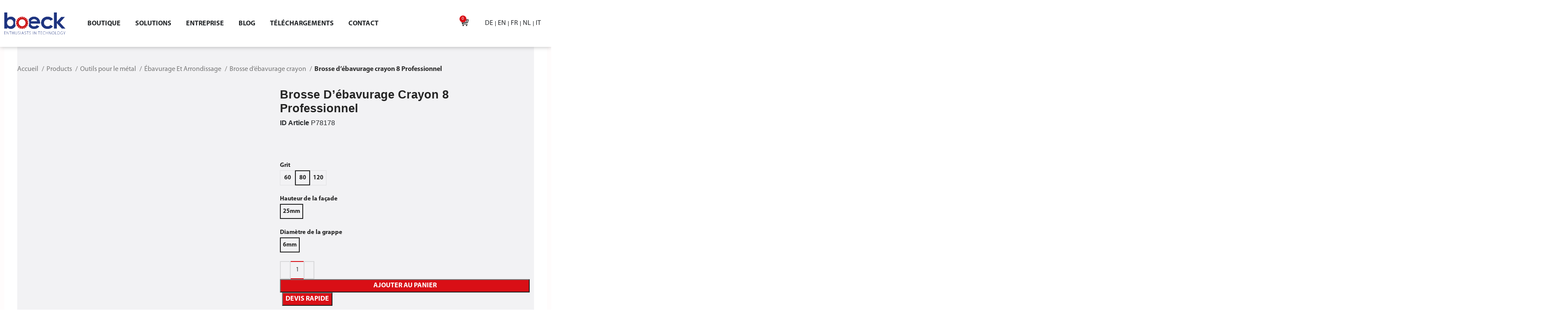

--- FILE ---
content_type: text/html; charset=UTF-8
request_url: https://boeck-technology.de/fr/shop/outils-pour-le-metal/ebavurage-et-arrondissage/brosse-debavurage-crayon/brosse-debavurage-crayon-8-professionnel/
body_size: 44111
content:
<!DOCTYPE html><html lang="fr-FR"><head><script data-no-optimize="1">var litespeed_docref=sessionStorage.getItem("litespeed_docref");litespeed_docref&&(Object.defineProperty(document,"referrer",{get:function(){return litespeed_docref}}),sessionStorage.removeItem("litespeed_docref"));</script> <meta charset="UTF-8"><link data-optimized="2" rel="stylesheet" href="https://boeck-technology.de/fr/wp-content/litespeed/css/4/c39b059ac584ecba00f79d9442506c5e.css?ver=565b8" /><link rel="profile" href="https://gmpg.org/xfn/11"><link rel="pingback" href="https://boeck-technology.de/fr/xmlrpc.php"><meta name='robots' content='index, follow, max-image-preview:large, max-snippet:-1, max-video-preview:-1' /><style>img:is([sizes="auto" i], [sizes^="auto," i]) { contain-intrinsic-size: 3000px 1500px }</style> <script data-cfasync="false" data-pagespeed-no-defer>var gtm4wp_datalayer_name = "dataLayer";
	var dataLayer = dataLayer || [];</script> <title>Brosse d’ébavurage crayon 8 Professionnel - boeck GmbH</title><link rel="canonical" href="https://boeck-technology.de/fr/shop/outils-pour-le-metal/ebavurage-et-arrondissage/brosse-debavurage-crayon-8-professionnel/" /><meta property="og:locale" content="fr_FR" /><meta property="og:type" content="article" /><meta property="og:title" content="Brosse d’ébavurage crayon 8 Professionnel - boeck GmbH" /><meta property="og:description" content="Text: EBP-FR" /><meta property="og:url" content="https://boeck-technology.de/fr/shop/outils-pour-le-metal/ebavurage-et-arrondissage/brosse-debavurage-crayon-8-professionnel/" /><meta property="og:site_name" content="boeck GmbH" /><meta property="article:modified_time" content="2024-06-03T10:55:29+00:00" /><meta property="og:image" content="https://boeck-technology.de/fr/wp-content/uploads/sites/4/2023/12/art_78178.png" /><meta property="og:image:width" content="500" /><meta property="og:image:height" content="500" /><meta property="og:image:type" content="image/png" /><meta name="twitter:card" content="summary_large_image" /> <script type="application/ld+json" class="yoast-schema-graph">{"@context":"https://schema.org","@graph":[{"@type":"WebPage","@id":"https://boeck-technology.de/fr/shop/outils-pour-le-metal/ebavurage-et-arrondissage/brosse-debavurage-crayon-8-professionnel/","url":"https://boeck-technology.de/fr/shop/outils-pour-le-metal/ebavurage-et-arrondissage/brosse-debavurage-crayon-8-professionnel/","name":"Brosse d’ébavurage crayon 8 Professionnel - boeck GmbH","isPartOf":{"@id":"https://boeck-technology.de/fr/#website"},"primaryImageOfPage":{"@id":"https://boeck-technology.de/fr/shop/outils-pour-le-metal/ebavurage-et-arrondissage/brosse-debavurage-crayon-8-professionnel/#primaryimage"},"image":{"@id":"https://boeck-technology.de/fr/shop/outils-pour-le-metal/ebavurage-et-arrondissage/brosse-debavurage-crayon-8-professionnel/#primaryimage"},"thumbnailUrl":"https://boeck-technology.de/fr/wp-content/uploads/sites/4/2024/02/art_78178.png","datePublished":"2023-12-05T00:32:41+00:00","dateModified":"2024-06-03T10:55:29+00:00","breadcrumb":{"@id":"https://boeck-technology.de/fr/shop/outils-pour-le-metal/ebavurage-et-arrondissage/brosse-debavurage-crayon-8-professionnel/#breadcrumb"},"inLanguage":"fr-FR","potentialAction":[{"@type":"ReadAction","target":["https://boeck-technology.de/fr/shop/outils-pour-le-metal/ebavurage-et-arrondissage/brosse-debavurage-crayon-8-professionnel/"]}]},{"@type":"ImageObject","inLanguage":"fr-FR","@id":"https://boeck-technology.de/fr/shop/outils-pour-le-metal/ebavurage-et-arrondissage/brosse-debavurage-crayon-8-professionnel/#primaryimage","url":"https://boeck-technology.de/fr/wp-content/uploads/sites/4/2024/02/art_78178.png","contentUrl":"https://boeck-technology.de/fr/wp-content/uploads/sites/4/2024/02/art_78178.png","width":500,"height":500},{"@type":"BreadcrumbList","@id":"https://boeck-technology.de/fr/shop/outils-pour-le-metal/ebavurage-et-arrondissage/brosse-debavurage-crayon-8-professionnel/#breadcrumb","itemListElement":[{"@type":"ListItem","position":1,"name":"Accueil","item":"https://boeck-technology.de/fr/"},{"@type":"ListItem","position":2,"name":"Products","item":"https://boeck-technology.de/fr/shop/"},{"@type":"ListItem","position":3,"name":"Brosse d’ébavurage crayon 8 Professionnel"}]},{"@type":"WebSite","@id":"https://boeck-technology.de/fr/#website","url":"https://boeck-technology.de/fr/","name":"boeck GmbH","description":"","potentialAction":[{"@type":"SearchAction","target":{"@type":"EntryPoint","urlTemplate":"https://boeck-technology.de/fr/?s={search_term_string}"},"query-input":{"@type":"PropertyValueSpecification","valueRequired":true,"valueName":"search_term_string"}}],"inLanguage":"fr-FR"}]}</script> <link rel='dns-prefetch' href='//www.googletagmanager.com' /><link rel="alternate" type="application/rss+xml" title="boeck GmbH &raquo; Flux" href="https://boeck-technology.de/fr/feed/" /><link rel="alternate" type="application/rss+xml" title="boeck GmbH &raquo; Flux des commentaires" href="https://boeck-technology.de/fr/comments/feed/" /><link rel="alternate" type="application/rss+xml" title="boeck GmbH &raquo; Brosse d’ébavurage crayon 8 Professionnel Flux des commentaires" href="https://boeck-technology.de/fr/shop/outils-pour-le-metal/ebavurage-et-arrondissage/brosse-debavurage-crayon/brosse-debavurage-crayon-8-professionnel/feed/" /><style id='woocommerce-inline-inline-css' type='text/css'>.woocommerce form .form-row .required { visibility: visible; }</style><style id='elementor-icons-inline-css' type='text/css'>.elementor-add-new-section .elementor-add-templately-promo-button{
            background-color: #5d4fff;
            background-image: url(https://boeck-technology.de/fr/wp-content/plugins/essential-addons-for-elementor-lite/assets/admin/images/templately/logo-icon.svg);
            background-repeat: no-repeat;
            background-position: center center;
            position: relative;
        }
        
		.elementor-add-new-section .elementor-add-templately-promo-button > i{
            height: 12px;
        }
        
        body .elementor-add-new-section .elementor-add-section-area-button {
            margin-left: 0;
        }

		.elementor-add-new-section .elementor-add-templately-promo-button{
            background-color: #5d4fff;
            background-image: url(https://boeck-technology.de/fr/wp-content/plugins/essential-addons-for-elementor-lite/assets/admin/images/templately/logo-icon.svg);
            background-repeat: no-repeat;
            background-position: center center;
            position: relative;
        }
        
		.elementor-add-new-section .elementor-add-templately-promo-button > i{
            height: 12px;
        }
        
        body .elementor-add-new-section .elementor-add-section-area-button {
            margin-left: 0;
        }</style> <script type="litespeed/javascript" data-src="https://boeck-technology.de/fr/wp-includes/js/jquery/jquery.min.js?ver=3.7.1" id="jquery-core-js"></script> <script id="wu-visits-counter-js-extra" type="litespeed/javascript">var wu_visits_counter={"ajaxurl":"https:\/\/boeck-technology.de\/fr\/wp-admin\/admin-ajax.php","code":"1392f022b7"}</script> <script id="wc-add-to-cart-js-extra" type="litespeed/javascript">var wc_add_to_cart_params={"ajax_url":"\/fr\/wp-admin\/admin-ajax.php","wc_ajax_url":"\/fr\/?wc-ajax=%%endpoint%%","i18n_view_cart":"Voir le panier","cart_url":"https:\/\/boeck-technology.de\/fr\/cart\/","is_cart":"","cart_redirect_after_add":"no"}</script> <script id="wc-single-product-js-extra" type="litespeed/javascript">var wc_single_product_params={"i18n_required_rating_text":"Veuillez s\u00e9lectionner une note","review_rating_required":"yes","flexslider":{"rtl":!1,"animation":"slide","smoothHeight":!0,"directionNav":!1,"controlNav":"thumbnails","slideshow":!1,"animationSpeed":500,"animationLoop":!1,"allowOneSlide":!1},"zoom_enabled":"","zoom_options":[],"photoswipe_enabled":"1","photoswipe_options":{"shareEl":!1,"closeOnScroll":!1,"history":!1,"hideAnimationDuration":0,"showAnimationDuration":0},"flexslider_enabled":""}</script> <script id="woocommerce-js-extra" type="litespeed/javascript">var woocommerce_params={"ajax_url":"\/fr\/wp-admin\/admin-ajax.php","wc_ajax_url":"\/fr\/?wc-ajax=%%endpoint%%"}</script> <script id="borlabs-cookie-prioritize-js-extra" type="litespeed/javascript">var borlabsCookiePrioritized={"domain":"boeck-technology.de","path":"\/","version":"1","bots":"1","optInJS":{"statistics":{"google-analytics":"[base64]"},"external-media":{"google-tag-manager":"[base64]\/[base64]"}}}</script>  <script type="litespeed/javascript" data-src="https://www.googletagmanager.com/gtag/js?id=GT-PBZ4ZWMH" id="google_gtagjs-js"></script> <script id="google_gtagjs-js-after" type="litespeed/javascript">window.dataLayer=window.dataLayer||[];function gtag(){dataLayer.push(arguments)}
gtag("set","linker",{"domains":["boeck-technology.de"]});gtag("js",new Date());gtag("set","developer_id.dZTNiMT",!0);gtag("config","GT-PBZ4ZWMH")</script> <link rel="https://api.w.org/" href="https://boeck-technology.de/fr/wp-json/" /><link rel="alternate" title="JSON" type="application/json" href="https://boeck-technology.de/fr/wp-json/wp/v2/product/6083690" /><link rel="EditURI" type="application/rsd+xml" title="RSD" href="https://boeck-technology.de/fr/xmlrpc.php?rsd" /><meta name="generator" content="WordPress 6.7.1" /><meta name="generator" content="WooCommerce 9.4.2" /><link rel='shortlink' href='https://boeck-technology.de/fr/?p=6083690' /><link rel="alternate" title="oEmbed (JSON)" type="application/json+oembed" href="https://boeck-technology.de/fr/wp-json/oembed/1.0/embed?url=https%3A%2F%2Fboeck-technology.de%2Ffr%2Fshop%2Foutils-pour-le-metal%2Febavurage-et-arrondissage%2Fbrosse-debavurage-crayon%2Fbrosse-debavurage-crayon-8-professionnel%2F" /><link rel="alternate" title="oEmbed (XML)" type="text/xml+oembed" href="https://boeck-technology.de/fr/wp-json/oembed/1.0/embed?url=https%3A%2F%2Fboeck-technology.de%2Ffr%2Fshop%2Foutils-pour-le-metal%2Febavurage-et-arrondissage%2Fbrosse-debavurage-crayon%2Fbrosse-debavurage-crayon-8-professionnel%2F&#038;format=xml" /><meta name="generator" content="Site Kit by Google 1.141.0" /> <script data-cfasync="false" data-pagespeed-no-defer type="text/javascript"></script> <meta name="viewport" content="width=device-width, initial-scale=1">
<noscript><style>.woocommerce-product-gallery{ opacity: 1 !important; }</style></noscript><meta name="google-site-verification" content="7-K7OpGi635Wa1wmVy8hw3xZSXLUBURPmMn098JXcAU"><meta name="generator" content="Elementor 3.25.10; features: additional_custom_breakpoints, e_optimized_control_loading; settings: css_print_method-external, google_font-enabled, font_display-auto"> <script type="litespeed/javascript">if('0'==='1'){window.dataLayer=window.dataLayer||[];function gtag(){dataLayer.push(arguments)}
gtag('consent','default',{'ad_storage':'denied','analytics_storage':'denied'});gtag("js",new Date());gtag("config","GTM-KRWQR7R",{"anonymize_ip":!0});(function(w,d,s,i){var f=d.getElementsByTagName(s)[0],j=d.createElement(s);j.async=!0;j.src="https://www.googletagmanager.com/gtag/js?id="+i;f.parentNode.insertBefore(j,f)})(window,document,"script","GTM-KRWQR7R")}</script> <script type="litespeed/javascript">if('0'==='1'){(function(w,d,s,l,i){w[l]=w[l]||[];w[l].push({"gtm.start":new Date().getTime(),event:"gtm.js"});var f=d.getElementsByTagName(s)[0],j=d.createElement(s),dl=l!="dataLayer"?"&l="+l:"";j.async=!0;j.src="https://www.googletagmanager.com/gtm.js?id="+i+dl;f.parentNode.insertBefore(j,f)})(window,document,"script","dataLayer","GTM-KRWQR7R")}</script> <style>.e-con.e-parent:nth-of-type(n+4):not(.e-lazyloaded):not(.e-no-lazyload),
				.e-con.e-parent:nth-of-type(n+4):not(.e-lazyloaded):not(.e-no-lazyload) * {
					background-image: none !important;
				}
				@media screen and (max-height: 1024px) {
					.e-con.e-parent:nth-of-type(n+3):not(.e-lazyloaded):not(.e-no-lazyload),
					.e-con.e-parent:nth-of-type(n+3):not(.e-lazyloaded):not(.e-no-lazyload) * {
						background-image: none !important;
					}
				}
				@media screen and (max-height: 640px) {
					.e-con.e-parent:nth-of-type(n+2):not(.e-lazyloaded):not(.e-no-lazyload),
					.e-con.e-parent:nth-of-type(n+2):not(.e-lazyloaded):not(.e-no-lazyload) * {
						background-image: none !important;
					}
				}</style><style class='wp-fonts-local' type='text/css'>@font-face{font-family:Inter;font-style:normal;font-weight:300 900;font-display:fallback;src:url('https://boeck-technology.de/fr/wp-content/plugins/woocommerce/assets/fonts/Inter-VariableFont_slnt,wght.woff2') format('woff2');font-stretch:normal;}
@font-face{font-family:Cardo;font-style:normal;font-weight:400;font-display:fallback;src:url('https://boeck-technology.de/fr/wp-content/plugins/woocommerce/assets/fonts/cardo_normal_400.woff2') format('woff2');}</style><link rel="icon" href="https://boeck-technology.de/fr/wp-content/uploads/sites/4/2021/06/favicon.png" sizes="32x32" /><link rel="icon" href="https://boeck-technology.de/fr/wp-content/uploads/sites/4/2021/06/favicon.png" sizes="192x192" /><link rel="apple-touch-icon" href="https://boeck-technology.de/fr/wp-content/uploads/sites/4/2021/06/favicon.png" /><meta name="msapplication-TileImage" content="https://boeck-technology.de/fr/wp-content/uploads/sites/4/2021/06/favicon.png" /><style></style><style id="wd-style-default_header-css" data-type="wd-style-default_header">:root{
	--wd-top-bar-h: 42px;
	--wd-top-bar-sm-h: 40px;
	--wd-top-bar-sticky-h: .00001px;
	--wd-top-bar-brd-w: .00001px;

	--wd-header-general-h: 104px;
	--wd-header-general-sm-h: 60px;
	--wd-header-general-sticky-h: .00001px;
	--wd-header-general-brd-w: 1px;

	--wd-header-bottom-h: 50px;
	--wd-header-bottom-sm-h: .00001px;
	--wd-header-bottom-sticky-h: .00001px;
	--wd-header-bottom-brd-w: .00001px;

	--wd-header-clone-h: .00001px;

	--wd-header-brd-w: calc(var(--wd-top-bar-brd-w) + var(--wd-header-general-brd-w) + var(--wd-header-bottom-brd-w));
	--wd-header-h: calc(var(--wd-top-bar-h) + var(--wd-header-general-h) + var(--wd-header-bottom-h) + var(--wd-header-brd-w));
	--wd-header-sticky-h: calc(var(--wd-top-bar-sticky-h) + var(--wd-header-general-sticky-h) + var(--wd-header-bottom-sticky-h) + var(--wd-header-clone-h) + var(--wd-header-brd-w));
	--wd-header-sm-h: calc(var(--wd-top-bar-sm-h) + var(--wd-header-general-sm-h) + var(--wd-header-bottom-sm-h) + var(--wd-header-brd-w));
}

.whb-top-bar .wd-dropdown {
	margin-top: 1px;
}

.whb-top-bar .wd-dropdown:after {
	height: 11px;
}




:root:has(.whb-general-header.whb-border-boxed) {
	--wd-header-general-brd-w: .00001px;
}

@media (max-width: 1024px) {
:root:has(.whb-general-header.whb-hidden-mobile) {
	--wd-header-general-brd-w: .00001px;
}
}


.whb-header-bottom .wd-dropdown {
	margin-top: 5px;
}

.whb-header-bottom .wd-dropdown:after {
	height: 15px;
}



		
.whb-top-bar {
	background-color: rgba(130, 183, 53, 1);
}

.whb-duljtjrl87kj7pmuut6b .searchform {
	--wd-form-height: 46px;
}
.whb-general-header {
	border-color: rgba(129, 129, 129, 0.2);border-bottom-width: 1px;border-bottom-style: solid;
}</style></head><body data-rsssl=1 class="product-template-default single single-product postid-6083690 theme-woodmart woocommerce woocommerce-page woocommerce-no-js wrapper-custom  woodmart-product-design-default categories-accordion-on woodmart-archive-shop woodmart-ajax-shop-on offcanvas-sidebar-mobile offcanvas-sidebar-tablet login-see-prices elementor-default elementor-template-full-width elementor-kit-15 elementor-page-232135"> <script type="text/javascript" id="wd-flicker-fix">// Flicker fix.</script> <div class="website-wrapper"><div data-elementor-type="header" data-elementor-id="5674417" class="elementor elementor-5674417 elementor-location-header" data-elementor-post-type="elementor_library"><header data-particle_enable="false" data-particle-mobile-disabled="false" data-pa-eq-height="{&quot;targetType&quot;:&quot;widget&quot;,&quot;target&quot;:&quot;&quot;,&quot;trigger&quot;:&quot;load&quot;,&quot;enableOn&quot;:[&quot;desktop&quot;,&quot;tablet&quot;,&quot;mobile&quot;]}" class="elementor-section elementor-top-section elementor-element elementor-element-7233d276 premium-equal-height-yes elementor-hidden-mobile elementor-hidden-tablet elementor-section-boxed elementor-section-height-default elementor-section-height-default" data-id="7233d276" data-element_type="section" data-settings="{&quot;background_background&quot;:&quot;classic&quot;,&quot;sticky&quot;:&quot;top&quot;,&quot;sticky_on&quot;:[&quot;desktop&quot;],&quot;animation&quot;:&quot;none&quot;,&quot;premium_eq_height_switcher&quot;:&quot;yes&quot;,&quot;sticky_offset&quot;:0,&quot;sticky_effects_offset&quot;:0}"><div class="elementor-container elementor-column-gap-default"><div class="elementor-column elementor-col-25 elementor-top-column elementor-element elementor-element-2f51bbaf" data-id="2f51bbaf" data-element_type="column"><div class="elementor-widget-wrap elementor-element-populated"><div class="elementor-element elementor-element-78cec839 logo elementor-widget elementor-widget-image" data-id="78cec839" data-element_type="widget" data-widget_type="image.default"><div class="elementor-widget-container">
<a href="https://boeck-technology.de/fr">
<img data-lazyloaded="1" src="[data-uri]" width="1000" height="359" data-src="https://boeck-technology.de/fr/wp-content/uploads/sites/4/2022/01/boeck_logo_farbe-1.png" class="attachment-full size-full wp-image-5674414" alt="" data-srcset="https://boeck-technology.de/fr/wp-content/uploads/sites/4/2022/01/boeck_logo_farbe-1.png 1000w, https://boeck-technology.de/fr/wp-content/uploads/sites/4/2022/01/boeck_logo_farbe-1-300x108.png 300w, https://boeck-technology.de/fr/wp-content/uploads/sites/4/2022/01/boeck_logo_farbe-1-150x54.png 150w, https://boeck-technology.de/fr/wp-content/uploads/sites/4/2022/01/boeck_logo_farbe-1-768x276.png 768w, https://boeck-technology.de/fr/wp-content/uploads/sites/4/2022/01/boeck_logo_farbe-1-400x144.png 400w, https://boeck-technology.de/fr/wp-content/uploads/sites/4/2022/01/boeck_logo_farbe-1-200x72.png 200w, https://boeck-technology.de/fr/wp-content/uploads/sites/4/2022/01/boeck_logo_farbe-1-800x287.png 800w" data-sizes="(max-width: 1000px) 100vw, 1000px" />								</a></div></div></div></div><div class="elementor-column elementor-col-25 elementor-top-column elementor-element elementor-element-6ae9eb1c" data-id="6ae9eb1c" data-element_type="column"><div class="elementor-widget-wrap elementor-element-populated"><div class="elementor-element elementor-element-07329eb elementor-nav-menu__align-start elementor-nav-menu--dropdown-tablet elementor-nav-menu__text-align-aside elementor-nav-menu--toggle elementor-nav-menu--burger elementor-widget elementor-widget-nav-menu" data-id="07329eb" data-element_type="widget" data-settings="{&quot;layout&quot;:&quot;horizontal&quot;,&quot;submenu_icon&quot;:{&quot;value&quot;:&quot;&lt;i class=\&quot;fas fa-caret-down\&quot;&gt;&lt;\/i&gt;&quot;,&quot;library&quot;:&quot;fa-solid&quot;},&quot;toggle&quot;:&quot;burger&quot;}" data-widget_type="nav-menu.default"><div class="elementor-widget-container"><nav aria-label="Menu" class="elementor-nav-menu--main elementor-nav-menu__container elementor-nav-menu--layout-horizontal e--pointer-none"><ul id="menu-1-07329eb" class="elementor-nav-menu"><li class="menu-item menu-item-type-taxonomy menu-item-object-product_cat current-product-ancestor menu-item-5843007"><a href="https://boeck-technology.de/fr/produkt-kategorie/outils-pour-le-metal/ebavurage-et-arrondissage/" class="elementor-item">Boutique</a></li><li class="menu-item menu-item-type-custom menu-item-object-custom menu-item-has-children menu-item-5591807"><a href="#" class="elementor-item elementor-item-anchor">Solutions</a><ul class="sub-menu elementor-nav-menu--dropdown"><li class="menu-item menu-item-type-post_type menu-item-object-page menu-item-46"><a href="https://boeck-technology.de/fr/technologie/" class="elementor-sub-item">Métal</a></li><li class="menu-item menu-item-type-custom menu-item-object-custom menu-item-5675240"><a href="https://boeck-technology.de/fr/ebavurage-tole-metal/" class="elementor-sub-item">Ébavurage avec boeck</a></li></ul></li><li class="menu-item menu-item-type-custom menu-item-object-custom menu-item-has-children menu-item-5591808"><a href="#" class="elementor-item elementor-item-anchor">Entreprise</a><ul class="sub-menu elementor-nav-menu--dropdown"><li class="menu-item menu-item-type-post_type menu-item-object-page menu-item-43"><a href="https://boeck-technology.de/fr/a-propos-de-boeck/" class="elementor-sub-item">À propos de boeck</a></li><li class="menu-item menu-item-type-post_type menu-item-object-page menu-item-6091899"><a href="https://boeck-technology.de/fr/salons-professionnels/" class="elementor-sub-item">Salons professionnels</a></li></ul></li><li class="menu-item menu-item-type-taxonomy menu-item-object-category menu-item-5675375"><a href="https://boeck-technology.de/fr/blog/category/press-news/" class="elementor-item">Blog</a></li><li class="menu-item menu-item-type-post_type menu-item-object-page menu-item-171460"><a href="https://boeck-technology.de/fr/telechargements/" class="elementor-item">Téléchargements</a></li><li class="menu-item menu-item-type-post_type menu-item-object-page menu-item-5591809"><a href="https://boeck-technology.de/fr/contact/" class="elementor-item">Contact</a></li></ul></nav><div class="elementor-menu-toggle" role="button" tabindex="0" aria-label="Permuter le menu" aria-expanded="false">
<i aria-hidden="true" role="presentation" class="elementor-menu-toggle__icon--open eicon-menu-bar"></i><i aria-hidden="true" role="presentation" class="elementor-menu-toggle__icon--close eicon-close"></i>			<span class="elementor-screen-only">Menu</span></div><nav class="elementor-nav-menu--dropdown elementor-nav-menu__container" aria-hidden="true"><ul id="menu-2-07329eb" class="elementor-nav-menu"><li class="menu-item menu-item-type-taxonomy menu-item-object-product_cat current-product-ancestor menu-item-5843007"><a href="https://boeck-technology.de/fr/produkt-kategorie/outils-pour-le-metal/ebavurage-et-arrondissage/" class="elementor-item" tabindex="-1">Boutique</a></li><li class="menu-item menu-item-type-custom menu-item-object-custom menu-item-has-children menu-item-5591807"><a href="#" class="elementor-item elementor-item-anchor" tabindex="-1">Solutions</a><ul class="sub-menu elementor-nav-menu--dropdown"><li class="menu-item menu-item-type-post_type menu-item-object-page menu-item-46"><a href="https://boeck-technology.de/fr/technologie/" class="elementor-sub-item" tabindex="-1">Métal</a></li><li class="menu-item menu-item-type-custom menu-item-object-custom menu-item-5675240"><a href="https://boeck-technology.de/fr/ebavurage-tole-metal/" class="elementor-sub-item" tabindex="-1">Ébavurage avec boeck</a></li></ul></li><li class="menu-item menu-item-type-custom menu-item-object-custom menu-item-has-children menu-item-5591808"><a href="#" class="elementor-item elementor-item-anchor" tabindex="-1">Entreprise</a><ul class="sub-menu elementor-nav-menu--dropdown"><li class="menu-item menu-item-type-post_type menu-item-object-page menu-item-43"><a href="https://boeck-technology.de/fr/a-propos-de-boeck/" class="elementor-sub-item" tabindex="-1">À propos de boeck</a></li><li class="menu-item menu-item-type-post_type menu-item-object-page menu-item-6091899"><a href="https://boeck-technology.de/fr/salons-professionnels/" class="elementor-sub-item" tabindex="-1">Salons professionnels</a></li></ul></li><li class="menu-item menu-item-type-taxonomy menu-item-object-category menu-item-5675375"><a href="https://boeck-technology.de/fr/blog/category/press-news/" class="elementor-item" tabindex="-1">Blog</a></li><li class="menu-item menu-item-type-post_type menu-item-object-page menu-item-171460"><a href="https://boeck-technology.de/fr/telechargements/" class="elementor-item" tabindex="-1">Téléchargements</a></li><li class="menu-item menu-item-type-post_type menu-item-object-page menu-item-5591809"><a href="https://boeck-technology.de/fr/contact/" class="elementor-item" tabindex="-1">Contact</a></li></ul></nav></div></div></div></div><div class="elementor-column elementor-col-25 elementor-top-column elementor-element elementor-element-38957c0" data-id="38957c0" data-element_type="column"><div class="elementor-widget-wrap elementor-element-populated"><div class="elementor-element elementor-element-6417b29f elementor-menu-cart--cart-type-mini-cart elementor-widget__width-auto toggle-icon--bag-medium elementor-menu-cart--items-indicator-bubble elementor-menu-cart--show-remove-button-yes elementor-widget elementor-widget-woocommerce-menu-cart" data-id="6417b29f" data-element_type="widget" data-settings="{&quot;cart_type&quot;:&quot;mini-cart&quot;,&quot;open_cart&quot;:&quot;click&quot;,&quot;automatically_open_cart&quot;:&quot;no&quot;}" data-widget_type="woocommerce-menu-cart.default"><div class="elementor-widget-container"><div class="elementor-menu-cart__wrapper"><div class="elementor-menu-cart__toggle_wrapper"><div class="elementor-menu-cart__container elementor-lightbox" aria-hidden="true"><div class="elementor-menu-cart__main" aria-hidden="true"><div class="elementor-menu-cart__close-button"></div><div class="widget_shopping_cart_content"></div></div></div><div class="elementor-menu-cart__toggle elementor-button-wrapper">
<a id="elementor-menu-cart__toggle_button" href="#" class="elementor-menu-cart__toggle_button elementor-button elementor-size-sm" aria-expanded="false">
<span class="elementor-button-text"><span class="woocommerce-Price-amount amount"><bdi>0,00&nbsp;<span class="woocommerce-Price-currencySymbol">&euro;</span></bdi></span></span>
<span class="elementor-button-icon">
<span class="elementor-button-icon-qty" data-counter="0">0</span>
<i class="eicon-bag-medium"></i>					<span class="elementor-screen-only">Panier</span>
</span>
</a></div></div></div></div></div></div></div><div class="elementor-column elementor-col-25 elementor-top-column elementor-element elementor-element-4e208740" data-id="4e208740" data-element_type="column"><div class="elementor-widget-wrap elementor-element-populated"><div class="elementor-element elementor-element-4f89fd67 elementor-icon-list--layout-inline elementor-align-center elementor-list-item-link-full_width elementor-widget elementor-widget-icon-list" data-id="4f89fd67" data-element_type="widget" id="languageswitcher" data-widget_type="icon-list.default"><div class="elementor-widget-container"><ul class="elementor-icon-list-items elementor-inline-items"><li class="elementor-icon-list-item elementor-inline-item">
<a href="https://boeck-technology.de/"><span class="elementor-icon-list-text">DE</span>
</a></li><li class="elementor-icon-list-item elementor-inline-item">
<a href="https://boeck-technology.de/en/"><span class="elementor-icon-list-text">EN</span>
</a></li><li class="elementor-icon-list-item elementor-inline-item">
<a href="https://boeck-technology.de/fr/"><span class="elementor-icon-list-text">FR</span>
</a></li><li class="elementor-icon-list-item elementor-inline-item">
<a href="https://boeck-technology.de/nl/"><span class="elementor-icon-list-text">NL</span>
</a></li><li class="elementor-icon-list-item elementor-inline-item">
<a href="https://boeck-technology.de/it/"><span class="elementor-icon-list-text">IT</span>
</a></li></ul></div></div></div></div></div></header><header data-particle_enable="false" data-particle-mobile-disabled="false" data-pa-eq-height="{&quot;targetType&quot;:&quot;widget&quot;,&quot;target&quot;:&quot;&quot;,&quot;trigger&quot;:&quot;load&quot;,&quot;enableOn&quot;:[&quot;desktop&quot;,&quot;tablet&quot;,&quot;mobile&quot;]}" class="elementor-section elementor-top-section elementor-element elementor-element-21f48e6a premium-equal-height-yes elementor-section-stretched elementor-hidden-desktop elementor-section-boxed elementor-section-height-default elementor-section-height-default" data-id="21f48e6a" data-element_type="section" data-settings="{&quot;background_background&quot;:&quot;classic&quot;,&quot;sticky&quot;:&quot;top&quot;,&quot;sticky_on&quot;:[&quot;desktop&quot;],&quot;animation&quot;:&quot;none&quot;,&quot;premium_eq_height_switcher&quot;:&quot;yes&quot;,&quot;stretch_section&quot;:&quot;section-stretched&quot;,&quot;sticky_offset&quot;:0,&quot;sticky_effects_offset&quot;:0}"><div class="elementor-container elementor-column-gap-default"><div class="elementor-column elementor-col-33 elementor-top-column elementor-element elementor-element-2bb2d096" data-id="2bb2d096" data-element_type="column"><div class="elementor-widget-wrap elementor-element-populated"><div class="elementor-element elementor-element-4ea1bbad logo elementor-widget elementor-widget-image" data-id="4ea1bbad" data-element_type="widget" data-widget_type="image.default"><div class="elementor-widget-container">
<a href="https://boeck-technology.de/fr">
<img data-lazyloaded="1" src="[data-uri]" width="1000" height="359" data-src="https://boeck-technology.de/fr/wp-content/uploads/sites/4/2022/01/boeck_logo_farbe-1.png" class="attachment-full size-full wp-image-5674414" alt="" data-srcset="https://boeck-technology.de/fr/wp-content/uploads/sites/4/2022/01/boeck_logo_farbe-1.png 1000w, https://boeck-technology.de/fr/wp-content/uploads/sites/4/2022/01/boeck_logo_farbe-1-300x108.png 300w, https://boeck-technology.de/fr/wp-content/uploads/sites/4/2022/01/boeck_logo_farbe-1-150x54.png 150w, https://boeck-technology.de/fr/wp-content/uploads/sites/4/2022/01/boeck_logo_farbe-1-768x276.png 768w, https://boeck-technology.de/fr/wp-content/uploads/sites/4/2022/01/boeck_logo_farbe-1-400x144.png 400w, https://boeck-technology.de/fr/wp-content/uploads/sites/4/2022/01/boeck_logo_farbe-1-200x72.png 200w, https://boeck-technology.de/fr/wp-content/uploads/sites/4/2022/01/boeck_logo_farbe-1-800x287.png 800w" data-sizes="(max-width: 1000px) 100vw, 1000px" />								</a></div></div></div></div><div class="elementor-column elementor-col-33 elementor-top-column elementor-element elementor-element-29a793ce" data-id="29a793ce" data-element_type="column"><div class="elementor-widget-wrap elementor-element-populated"><div class="elementor-element elementor-element-58dfbd3 elementor-widget__width-auto elementor-view-default elementor-widget elementor-widget-icon" data-id="58dfbd3" data-element_type="widget" data-widget_type="icon.default"><div class="elementor-widget-container"><div class="elementor-icon-wrapper">
<a class="elementor-icon" href="#elementor-action%3Aaction%3Dpopup%3Aopen%26settings%3DeyJpZCI6IjU2NzQ0NDIiLCJ0b2dnbGUiOmZhbHNlfQ%3D%3D">
<svg xmlns="http://www.w3.org/2000/svg" xmlns:xlink="http://www.w3.org/1999/xlink" id="Ebene_1" x="0px" y="0px" viewBox="0 0 931.1 931.1" style="enable-background:new 0 0 931.1 931.1;" xml:space="preserve"><path d="M465.6,0C208.9,0,0,208.9,0,465.6s208.9,465.5,465.6,465.5s465.6-208.8,465.6-465.5S722.3,0,465.6,0z M693.4,656.3 c12.9-54.1,20.2-112.9,21.3-173.7h181.9c-3.7,95-38.7,186.1-99.7,259C766.7,708.4,731.8,679.7,693.4,656.3z M134.2,741.6 c-61-72.9-96.1-164-99.7-259h181.9c1.1,60.8,8.4,119.6,21.3,173.7C199.3,679.6,164.4,708.3,134.2,741.6z M237.7,274.6 c-12.9,54.2-20.2,113.1-21.4,174H34.5c3.7-95.1,38.8-186.2,99.9-259.2C164.5,222.6,199.4,251.3,237.7,274.6L237.7,274.6z  M482.6,338.2c60.1-2.3,119.2-17,173.3-43.4c2.2-1.1,4.3-2.2,6.5-3.2c11,49,17.2,102,18.3,156.9h-198L482.6,338.2z M641.1,264.2 c-49.5,24.1-103.5,37.6-158.5,39.9V35.5c49.1,7.9,95.5,50.1,132.1,120.8c15.8,30.4,28.9,64.6,39.2,101.5 C649.6,259.9,645.4,262.1,641.1,264.2L641.1,264.2z M448.5,35.5v268.7c-54.5-2.2-108-15.6-157.1-39.3c-4.8-2.3-9.5-4.7-14.2-7.2 c10.3-36.9,23.4-71,39.2-101.4C353,85.6,399.4,43.4,448.5,35.5z M276.7,295.6c53.7,25.9,112.2,40.4,171.9,42.6v110.3h-198 c1.1-54.8,7.3-107.8,18.3-156.9C271.4,293,274,294.3,276.7,295.6z M250.5,482.6h198v110c-59.9,2.3-118.6,16.9-172.6,43 c-2.4,1.2-4.9,2.4-7.3,3.6C257.8,590.2,251.5,537.3,250.5,482.6L250.5,482.6z M290.7,666.3c49.3-23.9,103-37.4,157.8-39.6v268.9 c-49.1-8-95.5-50.1-132.1-120.8c-15.8-30.5-28.9-64.7-39.3-101.7C281.6,670.8,286.1,668.5,290.7,666.3L290.7,666.3z M482.6,895.6 V626.7c55.1,2.3,109.2,15.9,158.7,40.1c4.2,2.1,8.4,4.2,12.6,6.4c-10.3,37-23.5,71.2-39.2,101.7 C578.1,845.5,531.7,887.7,482.6,895.6z M656.2,636.1c-54.2-26.4-113.3-41.2-173.6-43.5v-110h198c-1.1,54.7-7.3,107.6-18.2,156.6 C660.4,638.2,658.3,637.1,656.2,636.1z M714.7,448.5c-1.2-60.9-8.5-119.8-21.4-174c38.4-23.3,73.2-52,103.4-85.1 c61.1,72.9,96.2,164.1,99.9,259.1H714.7z M773.8,164c-26.3,29.3-56.4,54.9-89.6,76.1c-10.6-36-23.7-69.4-39.3-99.5 C625.4,102.7,602.8,72,578.2,49C652.5,69.2,720.1,108.9,773.8,164z M352.8,49c-24.6,23-47.1,53.7-66.7,91.5 c-15.6,30.1-28.7,63.5-39.3,99.5c-33.1-21.2-63.3-46.8-89.6-76C211.1,108.9,278.6,69.2,352.8,49L352.8,49z M157.1,767 c26.3-29.3,56.5-54.9,89.7-76.2c10.6,36,23.8,69.6,39.4,99.7c19.6,37.8,42.1,68.5,66.7,91.5C278.5,861.9,210.9,822.1,157.1,767z  M578.2,882.1c24.6-23,47.1-53.7,66.7-91.5c15.6-30.1,28.8-63.7,39.4-99.7c33.2,21.2,63.4,46.9,89.7,76.2 C720.2,822.1,652.6,861.9,578.2,882.1z"></path></svg>			</a></div></div></div><div class="elementor-element elementor-element-3b341f38 elementor-menu-cart--cart-type-mini-cart elementor-widget__width-auto toggle-icon--bag-medium elementor-widget-mobile__width-auto elementor-menu-cart--items-indicator-bubble elementor-menu-cart--show-remove-button-yes elementor-widget elementor-widget-woocommerce-menu-cart" data-id="3b341f38" data-element_type="widget" data-settings="{&quot;cart_type&quot;:&quot;mini-cart&quot;,&quot;open_cart&quot;:&quot;click&quot;,&quot;automatically_open_cart&quot;:&quot;no&quot;}" data-widget_type="woocommerce-menu-cart.default"><div class="elementor-widget-container"><div class="elementor-menu-cart__wrapper"><div class="elementor-menu-cart__toggle_wrapper"><div class="elementor-menu-cart__container elementor-lightbox" aria-hidden="true"><div class="elementor-menu-cart__main" aria-hidden="true"><div class="elementor-menu-cart__close-button"></div><div class="widget_shopping_cart_content"></div></div></div><div class="elementor-menu-cart__toggle elementor-button-wrapper">
<a id="elementor-menu-cart__toggle_button" href="#" class="elementor-menu-cart__toggle_button elementor-button elementor-size-sm" aria-expanded="false">
<span class="elementor-button-text"><span class="woocommerce-Price-amount amount"><bdi>0,00&nbsp;<span class="woocommerce-Price-currencySymbol">&euro;</span></bdi></span></span>
<span class="elementor-button-icon">
<span class="elementor-button-icon-qty" data-counter="0">0</span>
<i class="eicon-bag-medium"></i>					<span class="elementor-screen-only">Panier</span>
</span>
</a></div></div></div></div></div></div></div><div class="elementor-column elementor-col-33 elementor-top-column elementor-element elementor-element-6b5ea76d" data-id="6b5ea76d" data-element_type="column"><div class="elementor-widget-wrap elementor-element-populated"><div class="elementor-element elementor-element-1f3dfc8 elementor-nav-menu--stretch elementor-nav-menu--dropdown-tablet elementor-nav-menu__text-align-aside elementor-nav-menu--toggle elementor-nav-menu--burger elementor-widget elementor-widget-nav-menu" data-id="1f3dfc8" data-element_type="widget" data-settings="{&quot;full_width&quot;:&quot;stretch&quot;,&quot;layout&quot;:&quot;horizontal&quot;,&quot;submenu_icon&quot;:{&quot;value&quot;:&quot;&lt;i class=\&quot;fas fa-caret-down\&quot;&gt;&lt;\/i&gt;&quot;,&quot;library&quot;:&quot;fa-solid&quot;},&quot;toggle&quot;:&quot;burger&quot;}" data-widget_type="nav-menu.default"><div class="elementor-widget-container"><nav aria-label="Menu" class="elementor-nav-menu--main elementor-nav-menu__container elementor-nav-menu--layout-horizontal e--pointer-underline e--animation-fade"><ul id="menu-1-1f3dfc8" class="elementor-nav-menu"><li class="menu-item menu-item-type-taxonomy menu-item-object-product_cat current-product-ancestor menu-item-5843007"><a href="https://boeck-technology.de/fr/produkt-kategorie/outils-pour-le-metal/ebavurage-et-arrondissage/" class="elementor-item">Boutique</a></li><li class="menu-item menu-item-type-custom menu-item-object-custom menu-item-has-children menu-item-5591807"><a href="#" class="elementor-item elementor-item-anchor">Solutions</a><ul class="sub-menu elementor-nav-menu--dropdown"><li class="menu-item menu-item-type-post_type menu-item-object-page menu-item-46"><a href="https://boeck-technology.de/fr/technologie/" class="elementor-sub-item">Métal</a></li><li class="menu-item menu-item-type-custom menu-item-object-custom menu-item-5675240"><a href="https://boeck-technology.de/fr/ebavurage-tole-metal/" class="elementor-sub-item">Ébavurage avec boeck</a></li></ul></li><li class="menu-item menu-item-type-custom menu-item-object-custom menu-item-has-children menu-item-5591808"><a href="#" class="elementor-item elementor-item-anchor">Entreprise</a><ul class="sub-menu elementor-nav-menu--dropdown"><li class="menu-item menu-item-type-post_type menu-item-object-page menu-item-43"><a href="https://boeck-technology.de/fr/a-propos-de-boeck/" class="elementor-sub-item">À propos de boeck</a></li><li class="menu-item menu-item-type-post_type menu-item-object-page menu-item-6091899"><a href="https://boeck-technology.de/fr/salons-professionnels/" class="elementor-sub-item">Salons professionnels</a></li></ul></li><li class="menu-item menu-item-type-taxonomy menu-item-object-category menu-item-5675375"><a href="https://boeck-technology.de/fr/blog/category/press-news/" class="elementor-item">Blog</a></li><li class="menu-item menu-item-type-post_type menu-item-object-page menu-item-171460"><a href="https://boeck-technology.de/fr/telechargements/" class="elementor-item">Téléchargements</a></li><li class="menu-item menu-item-type-post_type menu-item-object-page menu-item-5591809"><a href="https://boeck-technology.de/fr/contact/" class="elementor-item">Contact</a></li></ul></nav><div class="elementor-menu-toggle" role="button" tabindex="0" aria-label="Permuter le menu" aria-expanded="false">
<i aria-hidden="true" role="presentation" class="elementor-menu-toggle__icon--open eicon-menu-bar"></i><i aria-hidden="true" role="presentation" class="elementor-menu-toggle__icon--close eicon-close"></i>			<span class="elementor-screen-only">Menu</span></div><nav class="elementor-nav-menu--dropdown elementor-nav-menu__container" aria-hidden="true"><ul id="menu-2-1f3dfc8" class="elementor-nav-menu"><li class="menu-item menu-item-type-taxonomy menu-item-object-product_cat current-product-ancestor menu-item-5843007"><a href="https://boeck-technology.de/fr/produkt-kategorie/outils-pour-le-metal/ebavurage-et-arrondissage/" class="elementor-item" tabindex="-1">Boutique</a></li><li class="menu-item menu-item-type-custom menu-item-object-custom menu-item-has-children menu-item-5591807"><a href="#" class="elementor-item elementor-item-anchor" tabindex="-1">Solutions</a><ul class="sub-menu elementor-nav-menu--dropdown"><li class="menu-item menu-item-type-post_type menu-item-object-page menu-item-46"><a href="https://boeck-technology.de/fr/technologie/" class="elementor-sub-item" tabindex="-1">Métal</a></li><li class="menu-item menu-item-type-custom menu-item-object-custom menu-item-5675240"><a href="https://boeck-technology.de/fr/ebavurage-tole-metal/" class="elementor-sub-item" tabindex="-1">Ébavurage avec boeck</a></li></ul></li><li class="menu-item menu-item-type-custom menu-item-object-custom menu-item-has-children menu-item-5591808"><a href="#" class="elementor-item elementor-item-anchor" tabindex="-1">Entreprise</a><ul class="sub-menu elementor-nav-menu--dropdown"><li class="menu-item menu-item-type-post_type menu-item-object-page menu-item-43"><a href="https://boeck-technology.de/fr/a-propos-de-boeck/" class="elementor-sub-item" tabindex="-1">À propos de boeck</a></li><li class="menu-item menu-item-type-post_type menu-item-object-page menu-item-6091899"><a href="https://boeck-technology.de/fr/salons-professionnels/" class="elementor-sub-item" tabindex="-1">Salons professionnels</a></li></ul></li><li class="menu-item menu-item-type-taxonomy menu-item-object-category menu-item-5675375"><a href="https://boeck-technology.de/fr/blog/category/press-news/" class="elementor-item" tabindex="-1">Blog</a></li><li class="menu-item menu-item-type-post_type menu-item-object-page menu-item-171460"><a href="https://boeck-technology.de/fr/telechargements/" class="elementor-item" tabindex="-1">Téléchargements</a></li><li class="menu-item menu-item-type-post_type menu-item-object-page menu-item-5591809"><a href="https://boeck-technology.de/fr/contact/" class="elementor-item" tabindex="-1">Contact</a></li></ul></nav></div></div></div></div></div></header></div><div class="main-page-wrapper"><div class="container"><div class="row content-layout-wrapper align-items-start"><div data-elementor-type="product" data-elementor-id="232135" class="elementor elementor-232135 elementor-location-single post-6083690 product type-product status-publish has-post-thumbnail product_cat-brosse-debavurage-crayon product_shipping_class-standardversand pa_besatzhohe-25mm pa_bundeldurchmesser-6mm pa_kompatible-hersteller-machine-a-main pa_kornung-2790 pa_kornung-2791 pa_kornung-2793 pa_prozessschritt-ebavurage-et-arrondissage pa_werkzeugtyp-brosse-debavurage-crayon first instock shipping-taxable purchasable product-type-variable has-default-attributes product" data-elementor-post-type="elementor_library"><section data-particle_enable="false" data-particle-mobile-disabled="false" class="elementor-section elementor-top-section elementor-element elementor-element-6914475 elementor-section-stretched elementor-section-boxed elementor-section-height-default elementor-section-height-default" data-id="6914475" data-element_type="section" data-settings="{&quot;stretch_section&quot;:&quot;section-stretched&quot;,&quot;background_background&quot;:&quot;classic&quot;}"><div class="elementor-container elementor-column-gap-no"><div class="elementor-column elementor-col-100 elementor-top-column elementor-element elementor-element-b116fff" data-id="b116fff" data-element_type="column"><div class="elementor-widget-wrap elementor-element-populated"><div class="elementor-element elementor-element-48f3aaf elementor-widget elementor-widget-woocommerce-breadcrumb" data-id="48f3aaf" data-element_type="widget" data-widget_type="woocommerce-breadcrumb.default"><div class="elementor-widget-container"><nav class="woocommerce-breadcrumb" aria-label="Breadcrumb">				<a href="https://boeck-technology.de/fr" class="breadcrumb-link">
Accueil				</a>
<a href="https://boeck-technology.de/fr/shop/" class="breadcrumb-link">
Products				</a>
<a href="https://boeck-technology.de/fr/produkt-kategorie/outils-pour-le-metal/" class="breadcrumb-link">
Outils pour le métal				</a>
<a href="https://boeck-technology.de/fr/produkt-kategorie/outils-pour-le-metal/ebavurage-et-arrondissage/" class="breadcrumb-link">
Ébavurage Et Arrondissage				</a>
<a href="https://boeck-technology.de/fr/produkt-kategorie/outils-pour-le-metal/ebavurage-et-arrondissage/brosse-debavurage-crayon/" class="breadcrumb-link breadcrumb-link-last">
Brosse d’ébavurage crayon				</a>
<span class="breadcrumb-last">
Brosse d’ébavurage crayon 8 Professionnel				</span></nav></div></div></div></div></div></section><section data-particle_enable="false" data-particle-mobile-disabled="false" class="elementor-section elementor-top-section elementor-element elementor-element-1abf535 elementor-section-stretched elementor-section-boxed elementor-section-height-default elementor-section-height-default" data-id="1abf535" data-element_type="section" data-settings="{&quot;stretch_section&quot;:&quot;section-stretched&quot;,&quot;background_background&quot;:&quot;classic&quot;}"><div class="elementor-container elementor-column-gap-default"><div class="elementor-column elementor-col-50 elementor-top-column elementor-element elementor-element-d7b8014" data-id="d7b8014" data-element_type="column"><div class="elementor-widget-wrap elementor-element-populated"><div class="elementor-element elementor-element-270838af elementor-widget elementor-widget-woocommerce-product-images" data-id="270838af" data-element_type="widget" data-widget_type="woocommerce-product-images.default"><div class="elementor-widget-container"><div class="woocommerce-product-gallery woocommerce-product-gallery--with-images woocommerce-product-gallery--columns-4 images  images row align-items-start thumbs-position-bottom image-action-popup" style="opacity: 0; transition: opacity .25s ease-in-out;"><div class="col-12"><figure class="woocommerce-product-gallery__wrapper owl-items-lg-1 owl-items-md- owl-items-sm-1 owl-items-xs-1 owl-carousel"><div class="product-image-wrap"><figure data-thumb="https://boeck-technology.de/fr/wp-content/uploads/sites/4/2024/02/art_78178-150x150.png" class="woocommerce-product-gallery__image"><a data-elementor-open-lightbox="no" href="https://boeck-technology.de/fr/wp-content/uploads/sites/4/2024/02/art_78178.png"><img width="500" height="500" src="https://boeck-technology.de/fr/wp-content/uploads/sites/4/2024/02/art_78178.png" class="wp-post-image wp-post-image" alt="" title="art_78178" data-caption="" data-src="https://boeck-technology.de/fr/wp-content/uploads/sites/4/2024/02/art_78178.png" data-large_image="https://boeck-technology.de/fr/wp-content/uploads/sites/4/2024/02/art_78178.png" data-large_image_width="500" data-large_image_height="500" decoding="async" srcset="https://boeck-technology.de/fr/wp-content/uploads/sites/4/2024/02/art_78178.png 500w, https://boeck-technology.de/fr/wp-content/uploads/sites/4/2024/02/art_78178-300x300.png 300w, https://boeck-technology.de/fr/wp-content/uploads/sites/4/2024/02/art_78178-150x150.png 150w, https://boeck-technology.de/fr/wp-content/uploads/sites/4/2024/02/art_78178-400x400.png 400w, https://boeck-technology.de/fr/wp-content/uploads/sites/4/2024/02/art_78178-200x200.png 200w" sizes="(max-width: 500px) 100vw, 500px" /></a></figure></div></figure></div><div class="col-12"><div class="thumbnails owl-items-sm-3 owl-items-xs-3 owl-items-lg-4 owl-items-md-3 owl-carousel"></div></div></div></div></div></div></div><div class="elementor-column elementor-col-50 elementor-top-column elementor-element elementor-element-67b4684" data-id="67b4684" data-element_type="column"><div class="elementor-widget-wrap elementor-element-populated"><div class="elementor-element elementor-element-4269cf03 elementor-widget elementor-widget-woocommerce-product-title elementor-page-title elementor-widget-heading" data-id="4269cf03" data-element_type="widget" data-widget_type="woocommerce-product-title.default"><div class="elementor-widget-container"><h1 class="product_title entry-title elementor-heading-title elementor-size-default">Brosse d’ébavurage crayon 8 Professionnel</h1></div></div><div class="elementor-element elementor-element-5beda51e elementor-woo-meta--view-stacked elementor-widget elementor-widget-woocommerce-product-meta" data-id="5beda51e" data-element_type="widget" data-widget_type="woocommerce-product-meta.default"><div class="elementor-widget-container"><div class="product_meta">
<span class="sku_wrapper detail-container">
<span class="detail-label">
ID Article 					</span>
<span class="sku">
P78178					</span>
</span>
<span class="posted_in detail-container"><span class="detail-label">Kategorie:</span> <span class="detail-content"><a href="https://boeck-technology.de/fr/produkt-kategorie/outils-pour-le-metal/ebavurage-et-arrondissage/brosse-debavurage-crayon/" rel="tag">Brosse d’ébavurage crayon</a></span></span></div></div></div><div class="elementor-element elementor-element-d21bc94 evolutionsstufe color-scheme-inherit text-left elementor-widget elementor-widget-text-editor" data-id="d21bc94" data-element_type="widget" data-widget_type="text-editor.default"><div class="elementor-widget-container">
&nbsp;</div></div><div class="elementor-element elementor-element-72efcef elementor-add-to-cart--align-left e-add-to-cart--show-quantity-yes elementor-widget elementor-widget-woocommerce-product-add-to-cart" data-id="72efcef" data-element_type="widget" data-widget_type="woocommerce-product-add-to-cart.default"><div class="elementor-widget-container"><div class="elementor-add-to-cart elementor-product-variable"><form class="variations_form cart wd-reset-side-lg wd-reset-bottom-md wd-label-top-md" action="https://boeck-technology.de/fr/shop/outils-pour-le-metal/ebavurage-et-arrondissage/brosse-debavurage-crayon/brosse-debavurage-crayon-8-professionnel/" method="post" enctype='multipart/form-data' data-product_id="6083690" data-product_variations="[{&quot;attributes&quot;:{&quot;attribute_pa_kornung&quot;:&quot;60&quot;,&quot;attribute_pa_besatzhohe&quot;:&quot;25mm&quot;,&quot;attribute_pa_bundeldurchmesser&quot;:&quot;6mm&quot;},&quot;availability_html&quot;:&quot;&quot;,&quot;backorders_allowed&quot;:false,&quot;dimensions&quot;:{&quot;length&quot;:&quot;&quot;,&quot;width&quot;:&quot;&quot;,&quot;height&quot;:&quot;&quot;},&quot;dimensions_html&quot;:&quot;ND&quot;,&quot;display_price&quot;:0,&quot;display_regular_price&quot;:0,&quot;image&quot;:{&quot;title&quot;:&quot;art_78136&quot;,&quot;caption&quot;:&quot;&quot;,&quot;url&quot;:&quot;https:\/\/boeck-technology.de\/fr\/wp-content\/uploads\/sites\/4\/2024\/02\/art_78136.png&quot;,&quot;alt&quot;:&quot;art_78136&quot;,&quot;src&quot;:&quot;https:\/\/boeck-technology.de\/fr\/wp-content\/uploads\/sites\/4\/2024\/02\/art_78136.png&quot;,&quot;srcset&quot;:&quot;https:\/\/boeck-technology.de\/fr\/wp-content\/uploads\/sites\/4\/2024\/02\/art_78136.png 500w, https:\/\/boeck-technology.de\/fr\/wp-content\/uploads\/sites\/4\/2024\/02\/art_78136-300x300.png 300w, https:\/\/boeck-technology.de\/fr\/wp-content\/uploads\/sites\/4\/2024\/02\/art_78136-150x150.png 150w, https:\/\/boeck-technology.de\/fr\/wp-content\/uploads\/sites\/4\/2024\/02\/art_78136-400x400.png 400w, https:\/\/boeck-technology.de\/fr\/wp-content\/uploads\/sites\/4\/2024\/02\/art_78136-200x200.png 200w&quot;,&quot;sizes&quot;:&quot;(max-width: 500px) 100vw, 500px&quot;,&quot;full_src&quot;:&quot;https:\/\/boeck-technology.de\/fr\/wp-content\/uploads\/sites\/4\/2024\/02\/art_78136.png&quot;,&quot;full_src_w&quot;:500,&quot;full_src_h&quot;:500,&quot;gallery_thumbnail_src&quot;:&quot;https:\/\/boeck-technology.de\/fr\/wp-content\/uploads\/sites\/4\/2024\/02\/art_78136-150x150.png&quot;,&quot;gallery_thumbnail_src_w&quot;:150,&quot;gallery_thumbnail_src_h&quot;:150,&quot;thumb_src&quot;:&quot;https:\/\/boeck-technology.de\/fr\/wp-content\/uploads\/sites\/4\/2024\/02\/art_78136-200x200.png&quot;,&quot;thumb_src_w&quot;:200,&quot;thumb_src_h&quot;:200,&quot;src_w&quot;:500,&quot;src_h&quot;:500},&quot;image_id&quot;:6090684,&quot;is_downloadable&quot;:false,&quot;is_in_stock&quot;:true,&quot;is_purchasable&quot;:true,&quot;is_sold_individually&quot;:&quot;no&quot;,&quot;is_virtual&quot;:false,&quot;max_qty&quot;:&quot;&quot;,&quot;min_qty&quot;:1,&quot;price_html&quot;:&quot;&quot;,&quot;sku&quot;:&quot;78136&quot;,&quot;variation_description&quot;:&quot;&quot;,&quot;variation_id&quot;:6083756,&quot;variation_is_active&quot;:true,&quot;variation_is_visible&quot;:true,&quot;weight&quot;:&quot;0.0500&quot;,&quot;weight_html&quot;:&quot;0,0500 kg&quot;},{&quot;attributes&quot;:{&quot;attribute_pa_kornung&quot;:&quot;80&quot;,&quot;attribute_pa_besatzhohe&quot;:&quot;25mm&quot;,&quot;attribute_pa_bundeldurchmesser&quot;:&quot;6mm&quot;},&quot;availability_html&quot;:&quot;&quot;,&quot;backorders_allowed&quot;:false,&quot;dimensions&quot;:{&quot;length&quot;:&quot;&quot;,&quot;width&quot;:&quot;&quot;,&quot;height&quot;:&quot;&quot;},&quot;dimensions_html&quot;:&quot;ND&quot;,&quot;display_price&quot;:0,&quot;display_regular_price&quot;:0,&quot;image&quot;:{&quot;title&quot;:&quot;art_78178&quot;,&quot;caption&quot;:&quot;&quot;,&quot;url&quot;:&quot;https:\/\/boeck-technology.de\/fr\/wp-content\/uploads\/sites\/4\/2024\/02\/art_78178-1.png&quot;,&quot;alt&quot;:&quot;art_78178&quot;,&quot;src&quot;:&quot;https:\/\/boeck-technology.de\/fr\/wp-content\/uploads\/sites\/4\/2024\/02\/art_78178-1.png&quot;,&quot;srcset&quot;:&quot;https:\/\/boeck-technology.de\/fr\/wp-content\/uploads\/sites\/4\/2024\/02\/art_78178-1.png 500w, https:\/\/boeck-technology.de\/fr\/wp-content\/uploads\/sites\/4\/2024\/02\/art_78178-1-300x300.png 300w, https:\/\/boeck-technology.de\/fr\/wp-content\/uploads\/sites\/4\/2024\/02\/art_78178-1-150x150.png 150w, https:\/\/boeck-technology.de\/fr\/wp-content\/uploads\/sites\/4\/2024\/02\/art_78178-1-400x400.png 400w, https:\/\/boeck-technology.de\/fr\/wp-content\/uploads\/sites\/4\/2024\/02\/art_78178-1-200x200.png 200w&quot;,&quot;sizes&quot;:&quot;(max-width: 500px) 100vw, 500px&quot;,&quot;full_src&quot;:&quot;https:\/\/boeck-technology.de\/fr\/wp-content\/uploads\/sites\/4\/2024\/02\/art_78178-1.png&quot;,&quot;full_src_w&quot;:500,&quot;full_src_h&quot;:500,&quot;gallery_thumbnail_src&quot;:&quot;https:\/\/boeck-technology.de\/fr\/wp-content\/uploads\/sites\/4\/2024\/02\/art_78178-1-150x150.png&quot;,&quot;gallery_thumbnail_src_w&quot;:150,&quot;gallery_thumbnail_src_h&quot;:150,&quot;thumb_src&quot;:&quot;https:\/\/boeck-technology.de\/fr\/wp-content\/uploads\/sites\/4\/2024\/02\/art_78178-1-200x200.png&quot;,&quot;thumb_src_w&quot;:200,&quot;thumb_src_h&quot;:200,&quot;src_w&quot;:500,&quot;src_h&quot;:500},&quot;image_id&quot;:6090685,&quot;is_downloadable&quot;:false,&quot;is_in_stock&quot;:true,&quot;is_purchasable&quot;:true,&quot;is_sold_individually&quot;:&quot;no&quot;,&quot;is_virtual&quot;:false,&quot;max_qty&quot;:&quot;&quot;,&quot;min_qty&quot;:1,&quot;price_html&quot;:&quot;&quot;,&quot;sku&quot;:&quot;78178&quot;,&quot;variation_description&quot;:&quot;&quot;,&quot;variation_id&quot;:6083758,&quot;variation_is_active&quot;:true,&quot;variation_is_visible&quot;:true,&quot;weight&quot;:&quot;0.0500&quot;,&quot;weight_html&quot;:&quot;0,0500 kg&quot;},{&quot;attributes&quot;:{&quot;attribute_pa_kornung&quot;:&quot;120&quot;,&quot;attribute_pa_besatzhohe&quot;:&quot;25mm&quot;,&quot;attribute_pa_bundeldurchmesser&quot;:&quot;6mm&quot;},&quot;availability_html&quot;:&quot;&quot;,&quot;backorders_allowed&quot;:false,&quot;dimensions&quot;:{&quot;length&quot;:&quot;&quot;,&quot;width&quot;:&quot;&quot;,&quot;height&quot;:&quot;&quot;},&quot;dimensions_html&quot;:&quot;ND&quot;,&quot;display_price&quot;:0,&quot;display_regular_price&quot;:0,&quot;image&quot;:{&quot;title&quot;:&quot;art_78220&quot;,&quot;caption&quot;:&quot;&quot;,&quot;url&quot;:&quot;https:\/\/boeck-technology.de\/fr\/wp-content\/uploads\/sites\/4\/2024\/02\/art_78220.png&quot;,&quot;alt&quot;:&quot;art_78220&quot;,&quot;src&quot;:&quot;https:\/\/boeck-technology.de\/fr\/wp-content\/uploads\/sites\/4\/2024\/02\/art_78220.png&quot;,&quot;srcset&quot;:&quot;https:\/\/boeck-technology.de\/fr\/wp-content\/uploads\/sites\/4\/2024\/02\/art_78220.png 500w, https:\/\/boeck-technology.de\/fr\/wp-content\/uploads\/sites\/4\/2024\/02\/art_78220-300x300.png 300w, https:\/\/boeck-technology.de\/fr\/wp-content\/uploads\/sites\/4\/2024\/02\/art_78220-150x150.png 150w, https:\/\/boeck-technology.de\/fr\/wp-content\/uploads\/sites\/4\/2024\/02\/art_78220-400x400.png 400w, https:\/\/boeck-technology.de\/fr\/wp-content\/uploads\/sites\/4\/2024\/02\/art_78220-200x200.png 200w&quot;,&quot;sizes&quot;:&quot;(max-width: 500px) 100vw, 500px&quot;,&quot;full_src&quot;:&quot;https:\/\/boeck-technology.de\/fr\/wp-content\/uploads\/sites\/4\/2024\/02\/art_78220.png&quot;,&quot;full_src_w&quot;:500,&quot;full_src_h&quot;:500,&quot;gallery_thumbnail_src&quot;:&quot;https:\/\/boeck-technology.de\/fr\/wp-content\/uploads\/sites\/4\/2024\/02\/art_78220-150x150.png&quot;,&quot;gallery_thumbnail_src_w&quot;:150,&quot;gallery_thumbnail_src_h&quot;:150,&quot;thumb_src&quot;:&quot;https:\/\/boeck-technology.de\/fr\/wp-content\/uploads\/sites\/4\/2024\/02\/art_78220-200x200.png&quot;,&quot;thumb_src_w&quot;:200,&quot;thumb_src_h&quot;:200,&quot;src_w&quot;:500,&quot;src_h&quot;:500},&quot;image_id&quot;:6090686,&quot;is_downloadable&quot;:false,&quot;is_in_stock&quot;:true,&quot;is_purchasable&quot;:true,&quot;is_sold_individually&quot;:&quot;no&quot;,&quot;is_virtual&quot;:false,&quot;max_qty&quot;:&quot;&quot;,&quot;min_qty&quot;:1,&quot;price_html&quot;:&quot;&quot;,&quot;sku&quot;:&quot;78220&quot;,&quot;variation_description&quot;:&quot;&quot;,&quot;variation_id&quot;:6083760,&quot;variation_is_active&quot;:true,&quot;variation_is_visible&quot;:true,&quot;weight&quot;:&quot;0.0500&quot;,&quot;weight_html&quot;:&quot;0,0500 kg&quot;}]"><table class="variations" cellspacing="0"><tbody><tr><th class="label cell"><label for="pa_kornung">Grit</label></th><td class="value cell with-swatches"><div class="wd-swatches-product wd-swatches-single wd-bg-style-2 wd-text-style-2 wd-dis-style-1 wd-size-m wd-shape-square" data-id="pa_kornung"><div class="wd-swatch wd-text" data-value="60" data-title="60" >
<span class="wd-swatch-text">
60													</span></div><div class="wd-swatch wd-text wd-active" data-value="80" data-title="80"  selected='selected'>
<span class="wd-swatch-text">
80													</span></div><div class="wd-swatch wd-text" data-value="120" data-title="120" >
<span class="wd-swatch-text">
120													</span></div></div>
<select id="pa_kornung" class="wd-changes-variation-image" name="attribute_pa_kornung" data-attribute_name="attribute_pa_kornung" data-show_option_none="yes"><option value="">Choisir une option</option><option value="60" >60</option><option value="80"  selected='selected'>80</option><option value="120" >120</option></select></td></tr><tr><th class="label cell"><label for="pa_besatzhohe">Hauteur de la façade</label></th><td class="value cell with-swatches"><div class="wd-swatches-product wd-swatches-single wd-bg-style-2 wd-text-style-2 wd-dis-style-1 wd-size-m wd-shape-square" data-id="pa_besatzhohe"><div class="wd-swatch wd-text wd-active" data-value="25mm" data-title="25mm"  selected='selected'>
<span class="wd-swatch-text">
25mm													</span></div></div>
<select id="pa_besatzhohe" class="wd-changes-variation-image" name="attribute_pa_besatzhohe" data-attribute_name="attribute_pa_besatzhohe" data-show_option_none="yes"><option value="">Choisir une option</option><option value="25mm"  selected='selected'>25mm</option></select></td></tr><tr><th class="label cell"><label for="pa_bundeldurchmesser">Diamètre de la grappe</label></th><td class="value cell with-swatches"><div class="wd-swatches-product wd-swatches-single wd-bg-style-2 wd-text-style-2 wd-dis-style-1 wd-size-m wd-shape-square" data-id="pa_bundeldurchmesser"><div class="wd-swatch wd-text wd-active" data-value="6mm" data-title="6mm"  selected='selected'>
<span class="wd-swatch-text">
6mm													</span></div></div>
<select id="pa_bundeldurchmesser" class="wd-changes-variation-image" name="attribute_pa_bundeldurchmesser" data-attribute_name="attribute_pa_bundeldurchmesser" data-show_option_none="yes"><option value="">Choisir une option</option><option value="6mm"  selected='selected'>6mm</option></select> <script type="litespeed/javascript">jQuery(document).ready(function($){$('.sku').html("---")})</script> <a class="reset_variations" href="#">Réinitialiser la sélection d'articles</a></td></tr></tbody></table><div class="single_variation_wrap"><div class="woocommerce-variation single_variation"></div><div class="woocommerce-variation-add-to-cart variations_button"> <script type="litespeed/javascript">jQuery(document).ready(function($){jQuery.fn.exists=function(){return this.length>0}
$('input.variation_id').change(function(){if(''!=$('input.variation_id').val()){var var_id=$('input.variation_id').val();var mxlang="de";var mxlang_tmp=window.location.pathname;mxlang_tmp=mxlang_tmp.substr(1,2);if(mxlang_tmp=="en")mxlang="en";if(mxlang_tmp=="fr")mxlang="fr";if(mxlang_tmp=="nl")mxlang="nl";if(mxlang_tmp=="it")mxlang="it";$.ajax({url:"https://boeck-technology.de/mxtools/mxmeta.php?action=getevo&pid=6083690&lang="+mxlang,success:function(result){$('.evolutionsstufe').html(result)}});$.ajax({url:"https://boeck-technology.de/mxtools/mxmeta.php?action=getmeta_kh&pid="+var_id+"&lang="+mxlang,success:function(result){if(result.length>10){if($('#kompatible-hersteller-tab').exists()){$('#kompatible-hersteller-tab').html(result)}}}});attribute="Content_Technische_Details";$.ajax({url:"https://boeck-technology.de/mxtools/mxmeta.php?action=getmeta&attribute="+attribute+"&pid="+var_id+"&lang="+mxlang,success:function(result){if(result.length>10){if($('#technische-details-tab').exists()){$('#technische-details-tab').html(result)}}}});$art=$('.sku').html();if($art!=""){const zeroPad=(num,places)=>String(num).padStart(places,'0');$('.sku').html(zeroPad($art,6).replace("P","0"));console.log($art+" > "+zeroPad($art,6))}
if($(".price").parents(".woocommerce-variation-price").length==1){}else{$(".woocommerce-variation-price").append('<div class="woocommerce-variation-price"><span class="price"><span class="woocommerce-Price-amount amount"><bdi><span class="mx_preisaufanfrage">Demandez le prix</span></bdi></span></span></div>')}
var performance_boost_label=$("label:contains('Performance Boost')");if(performance_boost_label.exists()){performance_boost_label.html('Performance Boost&nbsp;<a href="#performanceboostpopup"><img src="https://boeck-technology.de/mxtools/media/icon_info.png" class="elementor-iconx " style="width:15px;font-size:14px;" alt="Info" /></a>')}}})})</script> <div class="quantity">
<input type="button" value="-" class="minus" />
<label class="screen-reader-text" for="quantity_696ffb9dbb4b0">quantité de Brosse d’ébavurage crayon 8 Professionnel</label>
<input
type="number"
id="quantity_696ffb9dbb4b0"
class="input-text qty text"
value="1"
aria-label="Quantité de produits"
min="1"
max=""
name="quantity"step="1"
placeholder=""
inputmode="numeric"
autocomplete="off"
><input type="button" value="+" class="plus" /></div><button type="submit" class="single_add_to_cart_button button alt">Ajouter au panier</button><a mx_spa_productid="" style="margin-left:5px;" href="#elementor-action%3Aaction%3Dpopup%3Aopen%26settings%3DeyJpZCI6IjU5MjI2MzQiLCJ0b2dnbGUiOmZhbHNlfQ%3D%3D"><button class="single_add_to_cart_button button alt">Devis rapide</button></a>
<input type="hidden" name="add-to-cart" value="6083690" />
<input type="hidden" name="product_id" value="6083690" />
<input type="hidden" name="variation_id" class="variation_id" value="0" /></div></div></form></div></div></div><div class="elementor-element elementor-element-9e8af59 elementor-widget elementor-widget-heading" data-id="9e8af59" data-element_type="widget" data-widget_type="heading.default"><div class="elementor-widget-container"><p class="elementor-heading-title elementor-size-default">Le prix de ce produit doit être demandé. Veuillez sélectionner la quantité et placer le produit dans votre panier. Là, vous pouvez vous renseigner sur l'ensemble du panier. Nous vous ferons parvenir une offre immédiatement. Merci - votre équipe boeck.</p></div></div></div></div></div></section><section data-particle_enable="false" data-particle-mobile-disabled="false" class="elementor-section elementor-top-section elementor-element elementor-element-e5f39ed elementor-section-boxed elementor-section-height-default elementor-section-height-default" data-id="e5f39ed" data-element_type="section" data-settings="{&quot;background_background&quot;:&quot;classic&quot;,&quot;shape_divider_top&quot;:&quot;arrow&quot;}"><div class="elementor-shape elementor-shape-top" data-negative="false">
<svg xmlns="http://www.w3.org/2000/svg" viewBox="0 0 700 10" preserveAspectRatio="none">
<path class="elementor-shape-fill" d="M350,10L340,0h20L350,10z"/>
</svg></div><div class="elementor-container elementor-column-gap-no"><div class="elementor-column elementor-col-100 elementor-top-column elementor-element elementor-element-adf7476" data-id="adf7476" data-element_type="column" data-settings="{&quot;background_background&quot;:&quot;classic&quot;}"><div class="elementor-widget-wrap elementor-element-populated"><div class="elementor-element elementor-element-e07ad6c elementor-widget elementor-widget-eael-adv-tabs" data-id="e07ad6c" data-element_type="widget" data-widget_type="eael-adv-tabs.default"><div class="elementor-widget-container"><div data-scroll-on-click="no" data-scroll-speed="300" id="eael-advance-tabs-e07ad6c" class="eael-advance-tabs eael-tabs-vertical eael-tab-auto-active  active-caret-on" data-tabid="e07ad6c"><div class="eael-tabs-nav"><ul class="eael-tab-inline-icon" role="tablist"><li id="beschreibung" class="active-default eael-tab-item-trigger eael-tab-nav-item" aria-selected="true" data-tab="1" role="tab" tabindex="0" aria-controls="beschreibung-tab" aria-expanded="false">
<img data-lazyloaded="1" src="[data-uri]" width="22" height="15" data-src="https://boeck-technology.de/fr/wp-content/uploads/bodeck-red-arrow.png" alt="">
<span class="eael-tab-title title-after-icon" >LA DESCRIPTION</span></li><li id="technische-details" class=" eael-tab-item-trigger eael-tab-nav-item" aria-selected="false" data-tab="2" role="tab" tabindex="-1" aria-controls="technische-details-tab" aria-expanded="false">
<img data-lazyloaded="1" src="[data-uri]" width="22" height="15" data-src="https://boeck-technology.de/fr/wp-content/uploads/bodeck-red-arrow.png" alt="">
<span class="eael-tab-title title-after-icon" >Détails techniques</span></li><li id="kompatible-hersteller" class="inactive eael-tab-item-trigger eael-tab-nav-item" aria-selected="false" data-tab="3" role="tab" tabindex="-1" aria-controls="kompatible-hersteller-tab" aria-expanded="false">
<img data-lazyloaded="1" src="[data-uri]" width="22" height="15" data-src="https://boeck-technology.de/fr/wp-content/uploads/bodeck-red-arrow.png" alt="">
<span class="eael-tab-title title-after-icon" >Fabricants compatibles</span></li></ul></div><div class="eael-tabs-content"><div id="beschreibung-tab" class="clearfix eael-tab-content-item active-default" data-title-link="beschreibung-tab"><div class="content_produktbeschreibung">Text: EBP-FR<div style="width:100%;float:left"><div class='mxpk_schlackeentfernung_0'></div><div class='mxpk_vorschleifen_0'></div><div class='mxpk_entgraten_1'></div><div class='mxpk_oxidentfernung_0'></div><div class='mxpk_finish_0'></div></div></div></div><div id="technische-details-tab" class="clearfix eael-tab-content-item " data-title-link="technische-details-tab"><div class="content_td1"><div class="cell_content_technische_details"><strong>Absorption</strong><br>Queue 6mm</div><div class="cell_content_technische_details"><strong>Diamètre</strong><br>8mm</div><div class="cell_content_technische_details"><strong>Version de la population</strong><br>Céramique</div><div class="cell_content_technische_details"><strong>Nombre de tours (max.)</strong><br>4500</div><div class="cell_content_technische_details"><strong>Poids</strong><br>0.0500</div><div class="cell_content_technische_details"><strong>Numéro du tarif douanier</strong><br>68053000</div><div class="cell_content_technische_details"><strong>Pays d’origine </strong><br>EU (Germany)</div></div><div class="content_td2"></div><div class="content_td3"></div></div><div id="kompatible-hersteller-tab" class="clearfix eael-tab-content-item inactive" data-title-link="kompatible-hersteller-tab">
Machine à main</div></div></div></div></div></div></div></div></section><section data-particle_enable="false" data-particle-mobile-disabled="false" class="elementor-section elementor-top-section elementor-element elementor-element-f3d31b7 elementor-section-stretched elementor-section-boxed elementor-section-height-default elementor-section-height-default" data-id="f3d31b7" data-element_type="section" data-settings="{&quot;stretch_section&quot;:&quot;section-stretched&quot;,&quot;background_background&quot;:&quot;classic&quot;}"><div class="elementor-container elementor-column-gap-default"><div class="elementor-column elementor-col-100 elementor-top-column elementor-element elementor-element-932b0a8" data-id="932b0a8" data-element_type="column"><div class="elementor-widget-wrap elementor-element-populated"><div class="elementor-element elementor-element-a55b8b8 elementor-widget__width-initial elementor-widget elementor-widget-heading" data-id="a55b8b8" data-element_type="widget" data-widget_type="heading.default"><div class="elementor-widget-container"><h2 class="elementor-heading-title elementor-size-default">Partagez ce produit</h2></div></div><div class="elementor-element elementor-element-fa495f9 elementor-widget__width-initial elementor-shape-rounded elementor-grid-0 e-grid-align-center elementor-widget elementor-widget-social-icons" data-id="fa495f9" data-element_type="widget" id="linktoclipboard" data-widget_type="social-icons.default"><div class="elementor-widget-container"><div class="elementor-social-icons-wrapper elementor-grid">
<span class="elementor-grid-item">
<a class="elementor-icon elementor-social-icon elementor-social-icon-link elementor-repeater-item-7122282" target="_blank">
<span class="elementor-screen-only">Link</span>
<i class="fas fa-link"></i>					</a>
</span></div></div></div></div></div></div></section><section data-particle_enable="false" data-particle-mobile-disabled="false" class="elementor-section elementor-top-section elementor-element elementor-element-5cc82d0 elementor-hidden-desktop elementor-hidden-tablet elementor-hidden-mobile elementor-section-boxed elementor-section-height-default elementor-section-height-default" data-id="5cc82d0" data-element_type="section"><div class="elementor-container elementor-column-gap-default"><div class="elementor-column elementor-col-100 elementor-top-column elementor-element elementor-element-d7595bd" data-id="d7595bd" data-element_type="column"><div class="elementor-widget-wrap elementor-element-populated"><div class="elementor-element elementor-element-dfcdbd3 elementor-widget elementor-widget-button" data-id="dfcdbd3" data-element_type="widget" data-widget_type="button.default"><div class="elementor-widget-container"><div class="elementor-button-wrapper">
<a class="elementor-button elementor-button-link elementor-size-sm" href="#elementor-action%3Aaction%3Dpopup%3Aopen%26settings%3DeyJpZCI6IjYwMjY0ODQiLCJ0b2dnbGUiOmZhbHNlfQ%3D%3D">
<span class="elementor-button-content-wrapper">
<span class="elementor-button-text">Cliquez ici</span>
</span>
</a></div></div></div></div></div></div></section><section data-particle_enable="false" data-particle-mobile-disabled="false" class="elementor-section elementor-top-section elementor-element elementor-element-a4658a2 elementor-section-stretched elementor-section-boxed elementor-section-height-default elementor-section-height-default" data-id="a4658a2" data-element_type="section" data-settings="{&quot;stretch_section&quot;:&quot;section-stretched&quot;,&quot;background_background&quot;:&quot;classic&quot;}"><div class="elementor-container elementor-column-gap-default"><div class="elementor-column elementor-col-50 elementor-top-column elementor-element elementor-element-eefb2b3" data-id="eefb2b3" data-element_type="column"><div class="elementor-widget-wrap elementor-element-populated"><div class="elementor-element elementor-element-9fbd5fa elementor-widget elementor-widget-heading" data-id="9fbd5fa" data-element_type="widget" data-widget_type="heading.default"><div class="elementor-widget-container"><h2 class="elementor-heading-title elementor-size-default">FABRICATIONS INDIVIDUELLES</h2></div></div><div class="elementor-element elementor-element-24f136a color-scheme-inherit text-left elementor-widget elementor-widget-text-editor" data-id="24f136a" data-element_type="widget" data-widget_type="text-editor.default"><div class="elementor-widget-container"><p>Nous fabriquons toutes les variantes de produits sur mesure et exactement selon vos souhaits.<br />Appelez-nous ou écrivez-nous, nous nous ferons un plaisir de vous conseiller en détail !</p></div></div><div class="elementor-element elementor-element-fd2dd88 elementor-widget__width-auto elementor-widget elementor-widget-eael-creative-button" data-id="fd2dd88" data-element_type="widget" data-widget_type="eael-creative-button.default"><div class="elementor-widget-container"><div class="eael-creative-button-wrapper"><a class="eael-creative-button eael-creative-button--default" href="https://boeck-technology.de/fr/contact/" data-text="Go!"><div class="creative-button-inner"><span class="eael-creative-button-icon-left"><svg xmlns="http://www.w3.org/2000/svg" xmlns:xlink="http://www.w3.org/1999/xlink" id="Layer_1" x="0px" y="0px" viewBox="0 0 291.4 194.3" style="enable-background:new 0 0 291.4 194.3;" xml:space="preserve"><style type="text/css">.st0{fill:#FFFFFF;}</style><polygon class="st0" points="218.4,97.1 121.7,194.3 194.8,194.3 291.4,97.1 194.8,0 121.7,0 "></polygon> <polygon class="st0" points="0,0 96.7,97.1 0,194.3 73,194.3 169.7,97.1 73,0 "></polygon> </svg></span>
<span class="cretive-button-text">CONTACT</span></div>
</a></div></div></div><div class="elementor-element elementor-element-b02352d elementor-widget__width-auto elementor-widget elementor-widget-eael-creative-button" data-id="b02352d" data-element_type="widget" data-widget_type="eael-creative-button.default"><div class="elementor-widget-container"><div class="eael-creative-button-wrapper"><a class="eael-creative-button eael-creative-button--default" href="tel:+4982219643700" data-text="Go!"><div class="creative-button-inner"><span class="eael-creative-button-icon-left"><svg xmlns="http://www.w3.org/2000/svg" xmlns:xlink="http://www.w3.org/1999/xlink" id="Layer_1" x="0px" y="0px" viewBox="0 0 291.4 194.3" style="enable-background:new 0 0 291.4 194.3;" xml:space="preserve"><style type="text/css">.st0{fill:#FFFFFF;}</style><polygon class="st0" points="218.4,97.1 121.7,194.3 194.8,194.3 291.4,97.1 194.8,0 121.7,0 "></polygon> <polygon class="st0" points="0,0 96.7,97.1 0,194.3 73,194.3 169.7,97.1 73,0 "></polygon> </svg></span>
<span class="cretive-button-text">+49 (0) 8221 96 43 700</span></div>
</a></div></div></div></div></div><div class="elementor-column elementor-col-50 elementor-top-column elementor-element elementor-element-9590c7b" data-id="9590c7b" data-element_type="column"><div class="elementor-widget-wrap elementor-element-populated"><div class="elementor-element elementor-element-ed00439 elementor-widget elementor-widget-image" data-id="ed00439" data-element_type="widget" data-widget_type="image.default"><div class="elementor-widget-container">
<img data-lazyloaded="1" src="[data-uri]" width="68" height="46" data-src="https://boeck-technology.de/fr/wp-content/uploads/sites/4/2021/06/iconarrow.png" class="attachment-full size-full wp-image-150" alt="" /></div></div></div></div></div></section></div></div></div></div><div class="wd-prefooter"><div class="container"></div></div><div data-elementor-type="footer" data-elementor-id="40721" class="elementor elementor-40721 elementor-location-footer" data-elementor-post-type="elementor_library"><section data-particle_enable="false" data-particle-mobile-disabled="false" class="elementor-section elementor-top-section elementor-element elementor-element-4cce74ec elementor-section-stretched elementor-section-boxed elementor-section-height-default elementor-section-height-default" data-id="4cce74ec" data-element_type="section" data-settings="{&quot;stretch_section&quot;:&quot;section-stretched&quot;,&quot;background_background&quot;:&quot;classic&quot;}"><div class="elementor-container elementor-column-gap-default"><div class="elementor-column elementor-col-50 elementor-top-column elementor-element elementor-element-6e0cf04b" data-id="6e0cf04b" data-element_type="column"><div class="elementor-widget-wrap elementor-element-populated"><div class="elementor-element elementor-element-777e108f elementor-widget elementor-widget-heading" data-id="777e108f" data-element_type="widget" data-widget_type="heading.default"><div class="elementor-widget-container"><h2 class="elementor-heading-title elementor-size-default">NEWSLETTER</h2></div></div><div class="elementor-element elementor-element-2c47617e color-scheme-inherit text-left elementor-widget elementor-widget-text-editor" data-id="2c47617e" data-element_type="widget" data-widget_type="text-editor.default"><div class="elementor-widget-container"><p>La newsletter pour les vrais tôliers ! Abonnez-vous à la lettre d&rsquo;information gratuite de boeck pour recevoir des nouvelles et des informations sur le travail de la tôle.</p></div></div><div class="elementor-element elementor-element-1e51837 elementor-button-align-stretch elementor-widget elementor-widget-form" data-id="1e51837" data-element_type="widget" data-settings="{&quot;button_width&quot;:&quot;25&quot;,&quot;step_next_label&quot;:&quot;Next&quot;,&quot;step_previous_label&quot;:&quot;Previous&quot;,&quot;step_type&quot;:&quot;number_text&quot;,&quot;step_icon_shape&quot;:&quot;circle&quot;}" data-widget_type="form.default"><div class="elementor-widget-container"><form class="elementor-form" method="post" id="newsletterformular" name="New Form">
<input type="hidden" name="post_id" value="40721"/>
<input type="hidden" name="form_id" value="1e51837"/>
<input type="hidden" name="referer_title" value="Brosse d’ébavurage crayon 8 Professionnel - boeck GmbH" /><input type="hidden" name="queried_id" value="6083690"/><div class="elementor-form-fields-wrapper elementor-labels-"><div class="elementor-field-type-acceptance elementor-field-group elementor-column elementor-field-group-field_e671e56 elementor-col-100">
<label for="form-field-field_e671e56" class="elementor-field-label elementor-screen-only">
DSGVO							</label><div class="elementor-field-subgroup">
<span class="elementor-field-option">
<input type="checkbox" name="form_fields[field_e671e56]" id="form-field-field_e671e56" class="elementor-field elementor-size-xl  elementor-acceptance-field">
<label for="form-field-field_e671e56"> J'ai pris connaissance de la politique de confidentialité.</label>			</span></div></div><div class="elementor-field-type-email elementor-field-group elementor-column elementor-field-group-email elementor-col-40 elementor-field-required">
<label for="form-field-email" class="elementor-field-label elementor-screen-only">
Adresse e-mail							</label>
<input size="1" type="email" name="form_fields[email]" id="form-field-email" class="elementor-field elementor-size-xl  elementor-field-textual" placeholder="Adresse e-mail" required="required" aria-required="true"></div><div class="elementor-field-group elementor-column elementor-field-type-submit elementor-col-25 e-form__buttons">
<button class="elementor-button elementor-size-sm" type="submit">
<span class="elementor-button-content-wrapper">
<span class="elementor-button-icon">
<svg xmlns="http://www.w3.org/2000/svg" xmlns:xlink="http://www.w3.org/1999/xlink" id="Layer_1" x="0px" y="0px" viewBox="0 0 291.4 194.3" style="enable-background:new 0 0 291.4 194.3;" xml:space="preserve"><style type="text/css">.st0{fill:#FFFFFF;}</style><polygon class="st0" points="218.4,97.1 121.7,194.3 194.8,194.3 291.4,97.1 194.8,0 121.7,0 "></polygon> <polygon class="st0" points="0,0 96.7,97.1 0,194.3 73,194.3 169.7,97.1 73,0 "></polygon> </svg>																	</span>
<span class="elementor-button-text">S'ABONNER</span>
</span>
</button></div></div></form></div></div></div></div><div class="elementor-column elementor-col-50 elementor-top-column elementor-element elementor-element-54433c0f elementor-hidden-mobile" data-id="54433c0f" data-element_type="column"><div class="elementor-widget-wrap elementor-element-populated"><div class="elementor-element elementor-element-47dcd9b3 elementor-view-default elementor-widget elementor-widget-icon" data-id="47dcd9b3" data-element_type="widget" data-widget_type="icon.default"><div class="elementor-widget-container"><div class="elementor-icon-wrapper"><div class="elementor-icon">
<svg xmlns="http://www.w3.org/2000/svg" id="Layer_1" data-name="Layer 1" viewBox="0 0 286.62 194.28"><defs><style>.cls-1{fill:#d81f27;}.cls-2{fill:#d90f16;}</style></defs><title>boeck_Pfeil_andersherum_neu</title><polygon class="cls-1" points="71.84 97.14 166.9 0.01 95.08 0 0 97.14 95.07 194.28 166.9 194.28 71.84 97.14"></polygon><polygon class="cls-2" points="286.62 194.28 191.54 97.14 286.62 0 214.78 0 119.71 97.14 214.78 194.28 286.62 194.28"></polygon></svg></div></div></div></div></div></div></div></section><section data-particle_enable="false" data-particle-mobile-disabled="false" class="elementor-section elementor-top-section elementor-element elementor-element-7554f138 elementor-section-stretched elementor-hidden-mobile elementor-section-boxed elementor-section-height-default elementor-section-height-default" data-id="7554f138" data-element_type="section" data-settings="{&quot;stretch_section&quot;:&quot;section-stretched&quot;,&quot;background_background&quot;:&quot;classic&quot;}"><div class="elementor-container elementor-column-gap-default"><div class="elementor-column elementor-col-20 elementor-top-column elementor-element elementor-element-776aadd" data-id="776aadd" data-element_type="column"><div class="elementor-widget-wrap elementor-element-populated"><div class="elementor-element elementor-element-37be8c8e elementor-widget elementor-widget-image" data-id="37be8c8e" data-element_type="widget" data-widget_type="image.default"><div class="elementor-widget-container">
<img data-lazyloaded="1" src="[data-uri]" width="1024" height="368" data-src="https://boeck-technology.de/fr/wp-content/uploads/sites/4/2022/01/boeck_logo_weiss-1024x368.png" class="attachment-large size-large wp-image-5674421" alt="" data-srcset="https://boeck-technology.de/fr/wp-content/uploads/sites/4/2022/01/boeck_logo_weiss-1024x368.png 1024w, https://boeck-technology.de/fr/wp-content/uploads/sites/4/2022/01/boeck_logo_weiss-300x108.png 300w, https://boeck-technology.de/fr/wp-content/uploads/sites/4/2022/01/boeck_logo_weiss-150x54.png 150w, https://boeck-technology.de/fr/wp-content/uploads/sites/4/2022/01/boeck_logo_weiss-768x276.png 768w, https://boeck-technology.de/fr/wp-content/uploads/sites/4/2022/01/boeck_logo_weiss-1536x552.png 1536w, https://boeck-technology.de/fr/wp-content/uploads/sites/4/2022/01/boeck_logo_weiss-2048x736.png 2048w, https://boeck-technology.de/fr/wp-content/uploads/sites/4/2022/01/boeck_logo_weiss-400x144.png 400w, https://boeck-technology.de/fr/wp-content/uploads/sites/4/2022/01/boeck_logo_weiss-200x72.png 200w, https://boeck-technology.de/fr/wp-content/uploads/sites/4/2022/01/boeck_logo_weiss-800x287.png 800w" data-sizes="(max-width: 1024px) 100vw, 1024px" /></div></div><div class="elementor-element elementor-element-26e5c18 elementor-widget elementor-widget-shortcode" data-id="26e5c18" data-element_type="widget" data-widget_type="shortcode.default"><div class="elementor-widget-container"><div class="elementor-shortcode"><div class="floating-menu float-menu-1 notranslate"><ul class="fm-bar"><li class="fm-item-1-0"><a href="tel:+49082219643700" target="_self" ><div class="fm-icon"><i class="fas fa-phone-alt "></i></div><div class="fm-label">Telefon</div></a></li><li class="fm-item-1-1"><a href="mailto:info@boeck-technology.de" target="_self" ><div class="fm-icon"><i class="fas fa-envelope "></i></div><div class="fm-label">Email</div></a></li><li class="fm-item-1-2"><a href="https://www.linkedin.com/showcase/boeck-gmbh-international/?viewAsMember=true" target="_blank" ><div class="fm-icon"><i class="fab fa-linkedin-in "></i></div><div class="fm-label">LinkedIn</div></a></li><li class="fm-item-1-3"><a href="https://www.facebook.com/Boeck-GmbH-International-105271938150969" target="_blank" ><div class="fm-icon"><i class="fab fa-facebook-square "></i></div><div class="fm-label">Facebook</div></a></li><li class="fm-item-1-4"><a href="https://www.youtube.com/channel/UCmYALouZp2nNFl0CxZCZELA" target="_blank" ><div class="fm-icon"><i class="fab fa-youtube "></i></div><div class="fm-label">Youtube</div></a></li><li class="fm-item-1-5"><a href="https://www.instagram.com/boeckgmbhinternational/" target="_blank" ><div class="fm-icon"><i class="fab fa-instagram "></i></div><div class="fm-label">Instagram</div></a></li></ul></div></div></div></div></div></div><div class="elementor-column elementor-col-20 elementor-top-column elementor-element elementor-element-3891f1c5" data-id="3891f1c5" data-element_type="column"><div class="elementor-widget-wrap elementor-element-populated"><div class="elementor-element elementor-element-29a12e48 elementor-widget elementor-widget-heading" data-id="29a12e48" data-element_type="widget" data-widget_type="heading.default"><div class="elementor-widget-container"><h2 class="elementor-heading-title elementor-size-default">À PROPOS DE BOECK</h2></div></div><div class="elementor-element elementor-element-7a2226e9 color-scheme-inherit text-left elementor-widget elementor-widget-text-editor" data-id="7a2226e9" data-element_type="widget" data-widget_type="text-editor.default"><div class="elementor-widget-container"><p>boeck GmbH &#8211; Ébavurer l&rsquo;outil de tôlerie ! Nous produisons des solutions personnalisées d&rsquo;outillage dans le domaine de l&rsquo;ébavurage de la tôle pour toutes les étapes du processus comme l&rsquo;élimination des scories, le pré-meulage, l&rsquo;ébavurage et les arrondis, l&rsquo;élimination des oxydes et le meulage de finition MADE IN GERMANY !</p></div></div></div></div><div class="elementor-column elementor-col-20 elementor-top-column elementor-element elementor-element-5a9366bc" data-id="5a9366bc" data-element_type="column"><div class="elementor-widget-wrap elementor-element-populated"><div class="elementor-element elementor-element-61fd902 elementor-widget__width-auto elementor-widget elementor-widget-heading" data-id="61fd902" data-element_type="widget" data-widget_type="heading.default"><div class="elementor-widget-container"><h2 class="elementor-heading-title elementor-size-default">CONTACT</h2></div></div><div class="elementor-element elementor-element-f4ef1dd elementor-widget__width-auto elementor-widget elementor-widget-image" data-id="f4ef1dd" data-element_type="widget" data-widget_type="image.default"><div class="elementor-widget-container">
<img data-lazyloaded="1" src="[data-uri]" width="150" height="90" data-src="https://boeck-technology.de/fr/wp-content/uploads/sites/4/2023/09/Flag_Germany-150x90.png" class="attachment-thumbnail size-thumbnail wp-image-6069848" alt="" data-srcset="https://boeck-technology.de/fr/wp-content/uploads/sites/4/2023/09/Flag_Germany-150x90.png 150w, https://boeck-technology.de/fr/wp-content/uploads/sites/4/2023/09/Flag_Germany-300x180.png 300w, https://boeck-technology.de/fr/wp-content/uploads/sites/4/2023/09/Flag_Germany-400x240.png 400w, https://boeck-technology.de/fr/wp-content/uploads/sites/4/2023/09/Flag_Germany-200x120.png 200w, https://boeck-technology.de/fr/wp-content/uploads/sites/4/2023/09/Flag_Germany.png 640w" data-sizes="(max-width: 150px) 100vw, 150px" /></div></div><div class="elementor-element elementor-element-149f2e50 color-scheme-inherit text-left elementor-widget elementor-widget-text-editor" data-id="149f2e50" data-element_type="widget" data-widget_type="text-editor.default"><div class="elementor-widget-container"><p>boeck GmbH<br>Ludwigstraße 8<br>89340 Leipheim<br>Allemagne</p></div></div><div class="elementor-element elementor-element-17943dc1 md3 elementor-icon-list--layout-traditional elementor-list-item-link-full_width elementor-widget elementor-widget-icon-list" data-id="17943dc1" data-element_type="widget" data-widget_type="icon-list.default"><div class="elementor-widget-container"><ul class="elementor-icon-list-items"><li class="elementor-icon-list-item">
<a href="tel:+49%20(0)%208221%2096%2043%20700"><span class="elementor-icon-list-text">+49 (0) 8221 96 43 700</span>
</a></li><li class="elementor-icon-list-item">
<a href="mailto:info@boeck-technology.com"><span class="elementor-icon-list-text">info@boeck-technology.com</span>
</a></li></ul></div></div><div class="elementor-element elementor-element-3b05b154 e-grid-align-mobile-left elementor-shape-rounded elementor-grid-0 e-grid-align-center elementor-widget elementor-widget-social-icons" data-id="3b05b154" data-element_type="widget" data-widget_type="social-icons.default"><div class="elementor-widget-container"><div class="elementor-social-icons-wrapper elementor-grid">
<span class="elementor-grid-item">
<a class="elementor-icon elementor-social-icon elementor-social-icon- elementor-repeater-item-e78202b" href="https://www.linkedin.com/showcase/boeck-gmbh-international/?viewAsMember=true" target="_blank">
<span class="elementor-screen-only"></span>
<svg xmlns="http://www.w3.org/2000/svg" viewBox="0 0 256.4 245.7"><g id="Ebene_2" data-name="Ebene 2"><g id="Layer_1" data-name="Layer 1"><path id="linkedin-1" d="M53.2,26.7A26.5,26.5,0,1,1,26.7,0,26.55,26.55,0,0,1,53.2,26.7Zm.2,48.1H0V245.7H53.4Zm85.2,0h-53V245.7h53.1V156c0-49.9,64.4-54,64.4,0v89.7h53.3V137.4c0-84.2-95.3-81.1-117.7-39.7V74.8Z"></path></g></g></svg>					</a>
</span>
<span class="elementor-grid-item">
<a class="elementor-icon elementor-social-icon elementor-social-icon- elementor-repeater-item-785c30a" href="https://www.facebook.com/Boeck-GmbH-International-105271938150969" target="_blank">
<span class="elementor-screen-only"></span>
<svg xmlns="http://www.w3.org/2000/svg" viewBox="0 0 254.2 254.1"><g id="Ebene_2" data-name="Ebene 2"><g id="Layer_1" data-name="Layer 1"><path d="M240.1,0H14A14,14,0,0,0,0,14V240.1a14,14,0,0,0,14,14H135.7V155.7H102.6V117.3h33.1V89.1c0-32.8,20-50.7,49.3-50.7a291.89,291.89,0,0,1,29.6,1.5V74.2H194.3c-15.9,0-19,7.6-19,18.7v24.5h38l-4.9,38.3h-33v98.4h64.8a14,14,0,0,0,14-14V14A14.06,14.06,0,0,0,240.1,0Z"></path></g></g></svg>					</a>
</span>
<span class="elementor-grid-item">
<a class="elementor-icon elementor-social-icon elementor-social-icon- elementor-repeater-item-80fe256" href="https://www.youtube.com/channel/UCmYALouZp2nNFl0CxZCZELA" target="_blank">
<span class="elementor-screen-only"></span>
<svg xmlns="http://www.w3.org/2000/svg" viewBox="0 0 257.18 193.06"><g id="Ebene_2" data-name="Ebene 2"><g id="Layer_1" data-name="Layer 1"><path d="M209.16,1.23C170.52-1,84.54-.08,46,3,4.3,6.24-.35,31.51,0,97.89c1,66.24,6.15,91.52,48,93.94,38.59,2.21,124.56,1.32,163.14-1.72,41.71-3.29,46.36-28.56,46-94.94C256.12,28.92,251,3.65,209.16,1.23ZM96.9,139.72,96,54l86.14,41.87Z"></path></g></g></svg>					</a>
</span>
<span class="elementor-grid-item">
<a class="elementor-icon elementor-social-icon elementor-social-icon- elementor-repeater-item-f6f268b" href="https://www.instagram.com/boeckgmbhinternational/" target="_blank">
<span class="elementor-screen-only"></span>
<svg xmlns="http://www.w3.org/2000/svg" viewBox="0 0 254.2 254.2"><g id="Ebene_2" data-name="Ebene 2"><g id="Layer_1" data-name="Layer 1"><path d="M127.1,22.9c33.9,0,37.9.1,51.4.7,34.4,1.6,50.5,17.9,52.1,52.1.6,13.4.7,17.4.7,51.3s-.1,38-.7,51.3c-1.6,34.2-17.6,50.5-52.1,52.1-13.4.6-17.4.8-51.3.8s-38-.1-51.3-.8c-34.5-1.6-50.5-18-52.1-52.1-.8-13.3-.9-17.3-.9-51.2s.1-37.9.7-51.3c1.6-34.2,17.6-50.5,52.1-52.1C89.1,23,93.1,22.9,127.1,22.9Zm0-22.9C92.6,0,88.2.2,74.7.8,28.5,2.9,2.9,28.5.8,74.7.2,88.2,0,92.6,0,127.1s.2,38.8.8,52.4c2.1,46.1,27.7,71.8,73.9,73.9,13.6.6,17.9.8,52.4.8s38.8-.1,52.4-.8c46.1-2.1,71.8-27.7,73.9-73.9.6-13.6.8-17.9.8-52.4s-.1-38.8-.8-52.4C251.3,28.6,225.7,2.9,179.5.8,165.9.2,161.6,0,127.1,0Zm0,61.8a65.25,65.25,0,1,0,65.2,65.3h0A65.23,65.23,0,0,0,127.1,61.8Zm0,107.6A42.35,42.35,0,1,1,169.5,127a42.34,42.34,0,0,1-42.4,42.4ZM194.9,44a15.25,15.25,0,1,0,15.2,15.3h0A15.22,15.22,0,0,0,194.9,44Z"></path></g></g></svg>					</a>
</span></div></div></div></div></div><div class="elementor-column elementor-col-20 elementor-top-column elementor-element elementor-element-a707e2f" data-id="a707e2f" data-element_type="column"><div class="elementor-widget-wrap elementor-element-populated"><div class="elementor-element elementor-element-4708697 elementor-widget__width-auto elementor-widget elementor-widget-heading" data-id="4708697" data-element_type="widget" data-widget_type="heading.default"><div class="elementor-widget-container"><h2 class="elementor-heading-title elementor-size-default">CONTACT</h2></div></div><div class="elementor-element elementor-element-79f0d93 elementor-widget__width-auto elementor-widget elementor-widget-image" data-id="79f0d93" data-element_type="widget" data-widget_type="image.default"><div class="elementor-widget-container">
<img data-lazyloaded="1" src="[data-uri]" width="150" height="79" data-src="https://boeck-technology.de/fr/wp-content/uploads/sites/4/2023/09/640px-Flag_of_the_United_States.svg-150x79.png" class="attachment-thumbnail size-thumbnail wp-image-6069847" alt="" data-srcset="https://boeck-technology.de/fr/wp-content/uploads/sites/4/2023/09/640px-Flag_of_the_United_States.svg-150x79.png 150w, https://boeck-technology.de/fr/wp-content/uploads/sites/4/2023/09/640px-Flag_of_the_United_States.svg-300x158.png 300w, https://boeck-technology.de/fr/wp-content/uploads/sites/4/2023/09/640px-Flag_of_the_United_States.svg-400x211.png 400w, https://boeck-technology.de/fr/wp-content/uploads/sites/4/2023/09/640px-Flag_of_the_United_States.svg-200x105.png 200w, https://boeck-technology.de/fr/wp-content/uploads/sites/4/2023/09/640px-Flag_of_the_United_States.svg.png 640w" data-sizes="(max-width: 150px) 100vw, 150px" /></div></div><div class="elementor-element elementor-element-5b4500c color-scheme-inherit text-left elementor-widget elementor-widget-text-editor" data-id="5b4500c" data-element_type="widget" data-widget_type="text-editor.default"><div class="elementor-widget-container">
boeck Inc.<br>
203 N LaSalle St, Suite 2550<br>
Chicago, IL 60601<br>
USA</div></div></div></div><div class="elementor-column elementor-col-20 elementor-top-column elementor-element elementor-element-2b43d23f" data-id="2b43d23f" data-element_type="column"><div class="elementor-widget-wrap elementor-element-populated"><div class="elementor-element elementor-element-cb21d6d elementor-widget elementor-widget-heading" data-id="cb21d6d" data-element_type="widget" data-widget_type="heading.default"><div class="elementor-widget-container"><h2 class="elementor-heading-title elementor-size-default">AUTRE</h2></div></div><div class="elementor-element elementor-element-5493374 elementor-nav-menu__align-start elementor-nav-menu--dropdown-none elementor-widget elementor-widget-nav-menu" data-id="5493374" data-element_type="widget" data-settings="{&quot;layout&quot;:&quot;vertical&quot;,&quot;submenu_icon&quot;:{&quot;value&quot;:&quot;&lt;i class=\&quot;fas fa-caret-down\&quot;&gt;&lt;\/i&gt;&quot;,&quot;library&quot;:&quot;fa-solid&quot;}}" data-widget_type="nav-menu.default"><div class="elementor-widget-container"><nav aria-label="Menu" class="elementor-nav-menu--main elementor-nav-menu__container elementor-nav-menu--layout-vertical e--pointer-none"><ul id="menu-1-5493374" class="elementor-nav-menu sm-vertical"><li class="menu-item menu-item-type-post_type menu-item-object-page menu-item-5675126"><a href="https://boeck-technology.de/fr/contact/" class="elementor-item">Contact</a></li><li class="menu-item menu-item-type-custom menu-item-object-custom menu-item-5675301"><a target="_blank" href="https://boeck-technology.de/media/pdf/agb/boeck_AGB_franzosisch_2013.pdf" class="elementor-item">Conditions Générales de Vente</a></li><li class="menu-item menu-item-type-post_type menu-item-object-page menu-item-171494"><a href="https://boeck-technology.de/fr/politique-de-confidentialite/" class="elementor-item">Politique de confidentialité</a></li><li class="menu-item menu-item-type-post_type menu-item-object-page menu-item-5675127"><a href="https://boeck-technology.de/fr/impression/" class="elementor-item">Mentions Légales</a></li></ul></nav><nav class="elementor-nav-menu--dropdown elementor-nav-menu__container" aria-hidden="true"><ul id="menu-2-5493374" class="elementor-nav-menu sm-vertical"><li class="menu-item menu-item-type-post_type menu-item-object-page menu-item-5675126"><a href="https://boeck-technology.de/fr/contact/" class="elementor-item" tabindex="-1">Contact</a></li><li class="menu-item menu-item-type-custom menu-item-object-custom menu-item-5675301"><a target="_blank" href="https://boeck-technology.de/media/pdf/agb/boeck_AGB_franzosisch_2013.pdf" class="elementor-item" tabindex="-1">Conditions Générales de Vente</a></li><li class="menu-item menu-item-type-post_type menu-item-object-page menu-item-171494"><a href="https://boeck-technology.de/fr/politique-de-confidentialite/" class="elementor-item" tabindex="-1">Politique de confidentialité</a></li><li class="menu-item menu-item-type-post_type menu-item-object-page menu-item-5675127"><a href="https://boeck-technology.de/fr/impression/" class="elementor-item" tabindex="-1">Mentions Légales</a></li></ul></nav></div></div></div></div></div></section><section data-particle_enable="false" data-particle-mobile-disabled="false" class="elementor-section elementor-top-section elementor-element elementor-element-2463524b elementor-section-stretched elementor-hidden-desktop elementor-hidden-tablet elementor-section-boxed elementor-section-height-default elementor-section-height-default" data-id="2463524b" data-element_type="section" data-settings="{&quot;stretch_section&quot;:&quot;section-stretched&quot;,&quot;background_background&quot;:&quot;classic&quot;}"><div class="elementor-container elementor-column-gap-default"><div class="elementor-column elementor-col-25 elementor-top-column elementor-element elementor-element-7dfafedb" data-id="7dfafedb" data-element_type="column"><div class="elementor-widget-wrap elementor-element-populated"><div class="elementor-element elementor-element-54917070 elementor-widget elementor-widget-image" data-id="54917070" data-element_type="widget" data-widget_type="image.default"><div class="elementor-widget-container">
<img data-lazyloaded="1" src="[data-uri]" width="1024" height="368" data-src="https://boeck-technology.de/fr/wp-content/uploads/sites/4/2022/01/boeck_logo_weiss-1024x368.png" class="attachment-large size-large wp-image-5674421" alt="" data-srcset="https://boeck-technology.de/fr/wp-content/uploads/sites/4/2022/01/boeck_logo_weiss-1024x368.png 1024w, https://boeck-technology.de/fr/wp-content/uploads/sites/4/2022/01/boeck_logo_weiss-300x108.png 300w, https://boeck-technology.de/fr/wp-content/uploads/sites/4/2022/01/boeck_logo_weiss-150x54.png 150w, https://boeck-technology.de/fr/wp-content/uploads/sites/4/2022/01/boeck_logo_weiss-768x276.png 768w, https://boeck-technology.de/fr/wp-content/uploads/sites/4/2022/01/boeck_logo_weiss-1536x552.png 1536w, https://boeck-technology.de/fr/wp-content/uploads/sites/4/2022/01/boeck_logo_weiss-2048x736.png 2048w, https://boeck-technology.de/fr/wp-content/uploads/sites/4/2022/01/boeck_logo_weiss-400x144.png 400w, https://boeck-technology.de/fr/wp-content/uploads/sites/4/2022/01/boeck_logo_weiss-200x72.png 200w, https://boeck-technology.de/fr/wp-content/uploads/sites/4/2022/01/boeck_logo_weiss-800x287.png 800w" data-sizes="(max-width: 1024px) 100vw, 1024px" /></div></div></div></div><div class="elementor-column elementor-col-25 elementor-top-column elementor-element elementor-element-3a83fbcc" data-id="3a83fbcc" data-element_type="column"><div class="elementor-widget-wrap elementor-element-populated"><div class="elementor-element elementor-element-410c35fc color-scheme-inherit text-left elementor-widget elementor-widget-text-editor" data-id="410c35fc" data-element_type="widget" data-widget_type="text-editor.default"><div class="elementor-widget-container"><p>ÉBAVURER L&rsquo;OUTIL<br />DE TÔLERIE!</p></div></div></div></div><div class="elementor-column elementor-col-25 elementor-top-column elementor-element elementor-element-99d541a" data-id="99d541a" data-element_type="column"><div class="elementor-widget-wrap elementor-element-populated"><div class="elementor-element elementor-element-63e70cd1 color-scheme-inherit text-left elementor-widget elementor-widget-text-editor" data-id="63e70cd1" data-element_type="widget" data-widget_type="text-editor.default"><div class="elementor-widget-container"><p><strong>boeck GmbH</strong><br>Ludwigstraße 8, 89340 Leipheim<br>Allemagne</p></div></div><div class="elementor-element elementor-element-4cf6eda md3 elementor-icon-list--layout-traditional elementor-list-item-link-full_width elementor-widget elementor-widget-icon-list" data-id="4cf6eda" data-element_type="widget" data-widget_type="icon-list.default"><div class="elementor-widget-container"><ul class="elementor-icon-list-items"><li class="elementor-icon-list-item">
<a href="tel:+49%20(0)%208221%2096%2043%20700"><span class="elementor-icon-list-text">+49 (0) 8221 96 43 700</span>
</a></li><li class="elementor-icon-list-item">
<a href="mailto:info@boeck-technology.de"><span class="elementor-icon-list-text">info@boeck-technology.de</span>
</a></li></ul></div></div><div class="elementor-element elementor-element-52e054d5 e-grid-align-mobile-left elementor-shape-rounded elementor-grid-0 e-grid-align-center elementor-widget elementor-widget-social-icons" data-id="52e054d5" data-element_type="widget" data-widget_type="social-icons.default"><div class="elementor-widget-container"><div class="elementor-social-icons-wrapper elementor-grid">
<span class="elementor-grid-item">
<a class="elementor-icon elementor-social-icon elementor-social-icon- elementor-repeater-item-e78202b" href="https://www.linkedin.com/showcase/boeck-gmbh-international/?viewAsMember=true" target="_blank">
<span class="elementor-screen-only"></span>
<svg xmlns="http://www.w3.org/2000/svg" viewBox="0 0 256.4 245.7"><g id="Ebene_2" data-name="Ebene 2"><g id="Layer_1" data-name="Layer 1"><path id="linkedin-1" d="M53.2,26.7A26.5,26.5,0,1,1,26.7,0,26.55,26.55,0,0,1,53.2,26.7Zm.2,48.1H0V245.7H53.4Zm85.2,0h-53V245.7h53.1V156c0-49.9,64.4-54,64.4,0v89.7h53.3V137.4c0-84.2-95.3-81.1-117.7-39.7V74.8Z"></path></g></g></svg>					</a>
</span>
<span class="elementor-grid-item">
<a class="elementor-icon elementor-social-icon elementor-social-icon- elementor-repeater-item-785c30a" href="https://www.facebook.com/Boeck-GmbH-International-105271938150969" target="_blank">
<span class="elementor-screen-only"></span>
<svg xmlns="http://www.w3.org/2000/svg" viewBox="0 0 254.2 254.1"><g id="Ebene_2" data-name="Ebene 2"><g id="Layer_1" data-name="Layer 1"><path d="M240.1,0H14A14,14,0,0,0,0,14V240.1a14,14,0,0,0,14,14H135.7V155.7H102.6V117.3h33.1V89.1c0-32.8,20-50.7,49.3-50.7a291.89,291.89,0,0,1,29.6,1.5V74.2H194.3c-15.9,0-19,7.6-19,18.7v24.5h38l-4.9,38.3h-33v98.4h64.8a14,14,0,0,0,14-14V14A14.06,14.06,0,0,0,240.1,0Z"></path></g></g></svg>					</a>
</span>
<span class="elementor-grid-item">
<a class="elementor-icon elementor-social-icon elementor-social-icon- elementor-repeater-item-80fe256" href="https://www.youtube.com/channel/UCmYALouZp2nNFl0CxZCZELA" target="_blank">
<span class="elementor-screen-only"></span>
<svg xmlns="http://www.w3.org/2000/svg" viewBox="0 0 257.18 193.06"><g id="Ebene_2" data-name="Ebene 2"><g id="Layer_1" data-name="Layer 1"><path d="M209.16,1.23C170.52-1,84.54-.08,46,3,4.3,6.24-.35,31.51,0,97.89c1,66.24,6.15,91.52,48,93.94,38.59,2.21,124.56,1.32,163.14-1.72,41.71-3.29,46.36-28.56,46-94.94C256.12,28.92,251,3.65,209.16,1.23ZM96.9,139.72,96,54l86.14,41.87Z"></path></g></g></svg>					</a>
</span>
<span class="elementor-grid-item">
<a class="elementor-icon elementor-social-icon elementor-social-icon- elementor-repeater-item-f6f268b" href="https://www.instagram.com/boeckgmbhinternational/" target="_blank">
<span class="elementor-screen-only"></span>
<svg xmlns="http://www.w3.org/2000/svg" viewBox="0 0 254.2 254.2"><g id="Ebene_2" data-name="Ebene 2"><g id="Layer_1" data-name="Layer 1"><path d="M127.1,22.9c33.9,0,37.9.1,51.4.7,34.4,1.6,50.5,17.9,52.1,52.1.6,13.4.7,17.4.7,51.3s-.1,38-.7,51.3c-1.6,34.2-17.6,50.5-52.1,52.1-13.4.6-17.4.8-51.3.8s-38-.1-51.3-.8c-34.5-1.6-50.5-18-52.1-52.1-.8-13.3-.9-17.3-.9-51.2s.1-37.9.7-51.3c1.6-34.2,17.6-50.5,52.1-52.1C89.1,23,93.1,22.9,127.1,22.9Zm0-22.9C92.6,0,88.2.2,74.7.8,28.5,2.9,2.9,28.5.8,74.7.2,88.2,0,92.6,0,127.1s.2,38.8.8,52.4c2.1,46.1,27.7,71.8,73.9,73.9,13.6.6,17.9.8,52.4.8s38.8-.1,52.4-.8c46.1-2.1,71.8-27.7,73.9-73.9.6-13.6.8-17.9.8-52.4s-.1-38.8-.8-52.4C251.3,28.6,225.7,2.9,179.5.8,165.9.2,161.6,0,127.1,0Zm0,61.8a65.25,65.25,0,1,0,65.2,65.3h0A65.23,65.23,0,0,0,127.1,61.8Zm0,107.6A42.35,42.35,0,1,1,169.5,127a42.34,42.34,0,0,1-42.4,42.4ZM194.9,44a15.25,15.25,0,1,0,15.2,15.3h0A15.22,15.22,0,0,0,194.9,44Z"></path></g></g></svg>					</a>
</span></div></div></div></div></div><div class="elementor-column elementor-col-25 elementor-top-column elementor-element elementor-element-78a44baa" data-id="78a44baa" data-element_type="column"><div class="elementor-widget-wrap elementor-element-populated"><div class="elementor-element elementor-element-f8944d elementor-nav-menu__align-start elementor-nav-menu--dropdown-none elementor-widget elementor-widget-nav-menu" data-id="f8944d" data-element_type="widget" data-settings="{&quot;layout&quot;:&quot;horizontal&quot;,&quot;submenu_icon&quot;:{&quot;value&quot;:&quot;&lt;i class=\&quot;fas fa-caret-down\&quot;&gt;&lt;\/i&gt;&quot;,&quot;library&quot;:&quot;fa-solid&quot;}}" data-widget_type="nav-menu.default"><div class="elementor-widget-container"><nav aria-label="Menu" class="elementor-nav-menu--main elementor-nav-menu__container elementor-nav-menu--layout-horizontal e--pointer-none"><ul id="menu-1-f8944d" class="elementor-nav-menu"><li class="menu-item menu-item-type-post_type menu-item-object-page menu-item-5675126"><a href="https://boeck-technology.de/fr/contact/" class="elementor-item">Contact</a></li><li class="menu-item menu-item-type-custom menu-item-object-custom menu-item-5675301"><a target="_blank" href="https://boeck-technology.de/media/pdf/agb/boeck_AGB_franzosisch_2013.pdf" class="elementor-item">Conditions Générales de Vente</a></li><li class="menu-item menu-item-type-post_type menu-item-object-page menu-item-171494"><a href="https://boeck-technology.de/fr/politique-de-confidentialite/" class="elementor-item">Politique de confidentialité</a></li><li class="menu-item menu-item-type-post_type menu-item-object-page menu-item-5675127"><a href="https://boeck-technology.de/fr/impression/" class="elementor-item">Mentions Légales</a></li></ul></nav><nav class="elementor-nav-menu--dropdown elementor-nav-menu__container" aria-hidden="true"><ul id="menu-2-f8944d" class="elementor-nav-menu"><li class="menu-item menu-item-type-post_type menu-item-object-page menu-item-5675126"><a href="https://boeck-technology.de/fr/contact/" class="elementor-item" tabindex="-1">Contact</a></li><li class="menu-item menu-item-type-custom menu-item-object-custom menu-item-5675301"><a target="_blank" href="https://boeck-technology.de/media/pdf/agb/boeck_AGB_franzosisch_2013.pdf" class="elementor-item" tabindex="-1">Conditions Générales de Vente</a></li><li class="menu-item menu-item-type-post_type menu-item-object-page menu-item-171494"><a href="https://boeck-technology.de/fr/politique-de-confidentialite/" class="elementor-item" tabindex="-1">Politique de confidentialité</a></li><li class="menu-item menu-item-type-post_type menu-item-object-page menu-item-5675127"><a href="https://boeck-technology.de/fr/impression/" class="elementor-item" tabindex="-1">Mentions Légales</a></li></ul></nav></div></div></div></div></div></section><section data-particle_enable="false" data-particle-mobile-disabled="false" class="elementor-section elementor-top-section elementor-element elementor-element-1af04d3d elementor-section-boxed elementor-section-height-default elementor-section-height-default" data-id="1af04d3d" data-element_type="section" data-settings="{&quot;background_background&quot;:&quot;classic&quot;}"><div class="elementor-container elementor-column-gap-default"><div class="elementor-column elementor-col-100 elementor-top-column elementor-element elementor-element-1d326535" data-id="1d326535" data-element_type="column"><div class="elementor-widget-wrap elementor-element-populated"><div class="elementor-element elementor-element-525a8b52 elementor-widget elementor-widget-heading" data-id="525a8b52" data-element_type="widget" data-widget_type="heading.default"><div class="elementor-widget-container"><h2 class="elementor-heading-title elementor-size-default">© 2026 Copyright boeck GmbH</h2></div></div></div></div></div></section></div></div><div class="wd-close-side wd-fill"></div><div class="mobile-nav wd-side-hidden wd-side-hidden-nav wd-left wd-opener-arrow"><div class="wd-search-form"><form role="search" method="get" class="searchform  wd-cat-style-bordered woodmart-ajax-search" action="https://boeck-technology.de/fr/"  data-thumbnail="1" data-price="1" data-post_type="post" data-count="20" data-sku="1" data-symbols_count="3">
<input type="text" class="s" placeholder="Rechercher des messages" value="" name="s" aria-label="Search" title="Rechercher des messages" required/>
<input type="hidden" name="post_type" value="post">
<button type="submit" class="searchsubmit">
<span>
Search						</span>
</button></form><div class="search-results-wrapper"><div class="wd-dropdown-results wd-scroll wd-dropdown"><div class="wd-scroll-content"></div></div></div></div><ul class="wd-nav wd-nav-mob-tab wd-style-underline"><li class="mobile-tab-title mobile-pages-title  wd-active" data-menu="pages">
<a href="#" rel="nofollow noopener">
<span class="nav-link-text">
Menu							</span>
</a></li><li class="mobile-tab-title mobile-categories-title " data-menu="categories">
<a href="#" rel="nofollow noopener">
<span class="nav-link-text">
Categories							</span>
</a></li></ul><div class="create-nav-msg">Set your categories menu in Header builder -&gt; Mobile -&gt; Mobile menu element -&gt; Show/Hide -&gt; Choose menu</div><div class="create-nav-msg">
Create your first <a href="https://boeck-technology.de/fr/wp-admin/nav-menus.php">navigation menu here</a></div></div><div class="wd-search-full-screen wd-fill">
<span class="wd-close-search wd-action-btn wd-style-icon wd-cross-icon"><a href="#" rel="nofollow" aria-label="Close search form"></a></span><form role="search" method="get" class="searchform  wd-cat-style-bordered woodmart-ajax-search" action="https://boeck-technology.de/fr/"  data-thumbnail="1" data-price="1" data-post_type="post" data-count="20" data-sku="1" data-symbols_count="3">
<input type="text" class="s" placeholder="Rechercher des messages" value="" name="s" aria-label="Search" title="Rechercher des messages" required/>
<input type="hidden" name="post_type" value="post">
<button type="submit" class="searchsubmit">
<span>
Search						</span>
</button></form><div class="wd-search-loader wd-fill"></div><div class="search-info-text"><span>Start typing to see posts you are looking for.</span></div><div class="search-results-wrapper"><div class="wd-dropdown-results wd-scroll"><div class="wd-scroll-content"></div></div></div></div><div id="wa"></div><div data-elementor-type="popup" data-elementor-id="5674442" class="elementor elementor-5674442 elementor-location-popup" data-elementor-settings="{&quot;a11y_navigation&quot;:&quot;yes&quot;,&quot;timing&quot;:[]}" data-elementor-post-type="elementor_library"><section data-particle_enable="false" data-particle-mobile-disabled="false" class="elementor-section elementor-top-section elementor-element elementor-element-3e1f3e56 elementor-section-height-min-height elementor-section-boxed elementor-section-height-default elementor-section-items-middle" data-id="3e1f3e56" data-element_type="section"><div class="elementor-container elementor-column-gap-default"><div class="elementor-column elementor-col-100 elementor-top-column elementor-element elementor-element-3d7a705e" data-id="3d7a705e" data-element_type="column"><div class="elementor-widget-wrap elementor-element-populated"><div class="elementor-element elementor-element-2a7d48f1 elementor-widget elementor-widget-heading" data-id="2a7d48f1" data-element_type="widget" data-widget_type="heading.default"><div class="elementor-widget-container"><h2 class="elementor-heading-title elementor-size-default">Choose your language</h2></div></div><div class="elementor-element elementor-element-406d835b elementor-icon-list--layout-inline elementor-align-center elementor-list-item-link-full_width elementor-widget elementor-widget-icon-list" data-id="406d835b" data-element_type="widget" id="languageswitchermobile" data-widget_type="icon-list.default"><div class="elementor-widget-container"><ul class="elementor-icon-list-items elementor-inline-items"><li class="elementor-icon-list-item elementor-inline-item">
<a href="https://boeck-technology.de/"><span class="elementor-icon-list-text">DE</span>
</a></li><li class="elementor-icon-list-item elementor-inline-item">
<a href="https://boeck-technology.de/en/"><span class="elementor-icon-list-text">EN</span>
</a></li><li class="elementor-icon-list-item elementor-inline-item">
<a href="https://boeck-technology.de/fr/"><span class="elementor-icon-list-text">FR</span>
</a></li><li class="elementor-icon-list-item elementor-inline-item">
<a href="https://boeck-technology.de/nl/"><span class="elementor-icon-list-text">NL</span>
</a></li><li class="elementor-icon-list-item elementor-inline-item">
<a href="https://boeck-technology.de/it/"><span class="elementor-icon-list-text">IT</span>
</a></li></ul></div></div></div></div></div></section></div><div data-elementor-type="popup" data-elementor-id="6026484" class="elementor elementor-6026484 elementor-location-popup" data-elementor-settings="{&quot;a11y_navigation&quot;:&quot;yes&quot;,&quot;timing&quot;:[]}" data-elementor-post-type="elementor_library"><section data-particle_enable="false" data-particle-mobile-disabled="false" class="elementor-section elementor-top-section elementor-element elementor-element-7cbe0e0a elementor-section-boxed elementor-section-height-default elementor-section-height-default" data-id="7cbe0e0a" data-element_type="section" data-settings="{&quot;background_background&quot;:&quot;classic&quot;}"><div class="elementor-background-overlay"></div><div class="elementor-container elementor-column-gap-no"><div class="elementor-column elementor-col-100 elementor-top-column elementor-element elementor-element-2c9fa28a" data-id="2c9fa28a" data-element_type="column"><div class="elementor-widget-wrap elementor-element-populated"><section data-particle_enable="false" data-particle-mobile-disabled="false" class="elementor-section elementor-inner-section elementor-element elementor-element-3bbb2e18 elementor-section-boxed elementor-section-height-default elementor-section-height-default" data-id="3bbb2e18" data-element_type="section"><div class="elementor-container elementor-column-gap-default"><div class="elementor-column elementor-col-100 elementor-inner-column elementor-element elementor-element-5b3fe37d" data-id="5b3fe37d" data-element_type="column"><div class="elementor-widget-wrap elementor-element-populated"><div class="elementor-element elementor-element-13d37474 elementor-widget elementor-widget-heading" data-id="13d37474" data-element_type="widget" data-widget_type="heading.default"><div class="elementor-widget-container"><h2 class="elementor-heading-title elementor-size-default">Devis rapide</h2></div></div><div class="elementor-element elementor-element-5f158bbb color-scheme-inherit text-left elementor-widget elementor-widget-text-editor" data-id="5f158bbb" data-element_type="widget" data-widget_type="text-editor.default"><div class="elementor-widget-container">
Saisissez votre adresse e-mail et nous vous enverrons une offre sans engagement pour ce
produit.</div></div></div></div></div></section><section data-particle_enable="false" data-particle-mobile-disabled="false" class="elementor-section elementor-inner-section elementor-element elementor-element-375ea16d elementor-section-boxed elementor-section-height-default elementor-section-height-default" data-id="375ea16d" data-element_type="section"><div class="elementor-container elementor-column-gap-default"><div class="elementor-column elementor-col-50 elementor-inner-column elementor-element elementor-element-4a54d7d" data-id="4a54d7d" data-element_type="column" data-settings="{&quot;background_background&quot;:&quot;classic&quot;}"><div class="elementor-widget-wrap elementor-element-populated"><div class="elementor-element elementor-element-5986c67 elementor-widget elementor-widget-theme-post-featured-image elementor-widget-image" data-id="5986c67" data-element_type="widget" data-widget_type="theme-post-featured-image.default"><div class="elementor-widget-container">
<img data-lazyloaded="1" src="[data-uri]" width="500" height="500" data-src="https://boeck-technology.de/fr/wp-content/uploads/sites/4/2024/02/art_78178.png" class="attachment-large size-large wp-image-6090683" alt="" data-srcset="https://boeck-technology.de/fr/wp-content/uploads/sites/4/2024/02/art_78178.png 500w, https://boeck-technology.de/fr/wp-content/uploads/sites/4/2024/02/art_78178-300x300.png 300w, https://boeck-technology.de/fr/wp-content/uploads/sites/4/2024/02/art_78178-150x150.png 150w, https://boeck-technology.de/fr/wp-content/uploads/sites/4/2024/02/art_78178-400x400.png 400w, https://boeck-technology.de/fr/wp-content/uploads/sites/4/2024/02/art_78178-200x200.png 200w" data-sizes="(max-width: 500px) 100vw, 500px" /></div></div></div></div><div class="elementor-column elementor-col-50 elementor-inner-column elementor-element elementor-element-55fd75e5" data-id="55fd75e5" data-element_type="column"><div class="elementor-widget-wrap elementor-element-populated"><div class="elementor-element elementor-element-725e068a elementor-widget elementor-widget-theme-post-title elementor-page-title elementor-widget-heading" data-id="725e068a" data-element_type="widget" data-widget_type="theme-post-title.default"><div class="elementor-widget-container"><h3 class="elementor-heading-title elementor-size-default">Brosse d’ébavurage crayon 8 Professionnel</h3></div></div></div></div></div></section><section data-particle_enable="false" data-particle-mobile-disabled="false" class="elementor-section elementor-inner-section elementor-element elementor-element-15dd916a elementor-section-boxed elementor-section-height-default elementor-section-height-default" data-id="15dd916a" data-element_type="section"><div class="elementor-container elementor-column-gap-default"><div class="elementor-column elementor-col-100 elementor-inner-column elementor-element elementor-element-16b1e904" data-id="16b1e904" data-element_type="column"><div class="elementor-widget-wrap elementor-element-populated"><div class="elementor-element elementor-element-5e972e12 elementor-button-align-stretch elementor-widget elementor-widget-form" data-id="5e972e12" data-element_type="widget" data-settings="{&quot;step_next_label&quot;:&quot;N\u00e4chster&quot;,&quot;step_previous_label&quot;:&quot;Voriger&quot;,&quot;button_width&quot;:&quot;100&quot;,&quot;step_type&quot;:&quot;number_text&quot;,&quot;step_icon_shape&quot;:&quot;circle&quot;}" data-widget_type="form.default"><div class="elementor-widget-container"><form class="elementor-form" method="post" name="Schnelle Preisanfrage">
<input type="hidden" name="post_id" value="6026484"/>
<input type="hidden" name="form_id" value="5e972e12"/>
<input type="hidden" name="referer_title" value="Brosse d’ébavurage crayon 8 Professionnel - boeck GmbH" /><input type="hidden" name="queried_id" value="6083690"/><div class="elementor-form-fields-wrapper elementor-labels-above"><div class="elementor-field-type-email elementor-field-group elementor-column elementor-field-group-email elementor-col-100 elementor-field-required">
<label for="form-field-email" class="elementor-field-label">
E-Mail							</label>
<input size="1" type="email" name="form_fields[email]" id="form-field-email" class="elementor-field elementor-size-lg  elementor-field-textual" placeholder="Adresse E-Mail" required="required" aria-required="true"></div><div class="elementor-field-type-hidden elementor-field-group elementor-column elementor-field-group-field_04caa6d elementor-col-100">
<input size="1" type="hidden" name="form_fields[field_04caa6d]" id="form-field-field_04caa6d" class="elementor-field elementor-size-lg  elementor-field-textual" value="6083690"></div><div class="elementor-field-type-hidden elementor-field-group elementor-column elementor-field-group-spa_produktname elementor-col-100">
<input size="1" type="hidden" name="form_fields[spa_produktname]" id="form-field-spa_produktname" class="elementor-field elementor-size-lg  elementor-field-textual" value="Brosse d’ébavurage crayon 8 Professionnel"></div><div class="elementor-field-type-hidden elementor-field-group elementor-column elementor-field-group-spa_produktvariante elementor-col-100">
<input size="1" type="hidden" name="form_fields[spa_produktvariante]" id="form-field-spa_produktvariante" class="elementor-field elementor-size-lg  elementor-field-textual" value="P78178"></div><div class="elementor-field-type-text elementor-field-group elementor-column elementor-field-group-field_8dbbcb3 elementor-col-50 elementor-field-required">
<label for="form-field-field_8dbbcb3" class="elementor-field-label">
Nom							</label>
<input size="1" type="text" name="form_fields[field_8dbbcb3]" id="form-field-field_8dbbcb3" class="elementor-field elementor-size-lg  elementor-field-textual" placeholder="Prénom Nom" required="required" aria-required="true"></div><div class="elementor-field-type-text elementor-field-group elementor-column elementor-field-group-field_1aeefb5 elementor-col-50 elementor-field-required">
<label for="form-field-field_1aeefb5" class="elementor-field-label">
Nom de l'entreprise							</label>
<input size="1" type="text" name="form_fields[field_1aeefb5]" id="form-field-field_1aeefb5" class="elementor-field elementor-size-lg  elementor-field-textual" placeholder="Entreprise" required="required" aria-required="true"></div><div class="elementor-field-group elementor-column elementor-field-type-submit elementor-col-100 e-form__buttons">
<button class="elementor-button elementor-size-lg" type="submit">
<span class="elementor-button-content-wrapper">
<span class="elementor-button-icon">
<svg xmlns="http://www.w3.org/2000/svg" xmlns:xlink="http://www.w3.org/1999/xlink" id="Layer_1" x="0px" y="0px" viewBox="0 0 48 45" style="enable-background:new 0 0 48 45;" xml:space="preserve"> <polygon points="35.2,22.5 20.3,37.8 31.6,37.8 46.5,22.5 31.6,7.2 20.3,7.2 "></polygon> <polygon points="1.5,7.2 16.4,22.5 1.5,37.8 12.8,37.8 27.7,22.5 12.8,7.2 "></polygon> </svg>																	</span>
<span class="elementor-button-text">DEMANDER</span>
</span>
</button></div></div></form></div></div><div class="elementor-element elementor-element-1e2ad661 elementor-widget elementor-widget-wd_text_block" data-id="1e2ad661" data-element_type="widget" data-widget_type="wd_text_block.default"><div class="elementor-widget-container"><div class="wd-text-block reset-last-child text-left"><p>Le prix de ce produit doit être demandé. Veuillez saisir votre adresse e-mail ou ajouter le produit à votre panier. Nous vous enverrons une offre sous peu. Merci - votre équipe boeck.</p></div></div></div></div></div></div></section><section data-particle_enable="false" data-particle-mobile-disabled="false" class="elementor-section elementor-inner-section elementor-element elementor-element-74f388a7 elementor-section-boxed elementor-section-height-default elementor-section-height-default" data-id="74f388a7" data-element_type="section" data-settings="{&quot;background_background&quot;:&quot;classic&quot;}"><div class="elementor-container elementor-column-gap-default"><div class="elementor-column elementor-col-100 elementor-inner-column elementor-element elementor-element-2175853e" data-id="2175853e" data-element_type="column"><div class="elementor-widget-wrap elementor-element-populated"><div class="elementor-element elementor-element-424df890 elementor-widget elementor-widget-image" data-id="424df890" data-element_type="widget" data-widget_type="image.default"><div class="elementor-widget-container">
<img data-lazyloaded="1" src="[data-uri]" width="1024" height="368" data-src="https://boeck-technology.de/fr/wp-content/uploads/sites/4/2022/06/boeck_logo_weiss-1024x368.png" class="attachment-large size-large wp-image-6026483" alt="" data-srcset="https://boeck-technology.de/fr/wp-content/uploads/sites/4/2022/06/boeck_logo_weiss-1024x368.png 1024w, https://boeck-technology.de/fr/wp-content/uploads/sites/4/2022/06/boeck_logo_weiss-300x108.png 300w, https://boeck-technology.de/fr/wp-content/uploads/sites/4/2022/06/boeck_logo_weiss-150x54.png 150w, https://boeck-technology.de/fr/wp-content/uploads/sites/4/2022/06/boeck_logo_weiss-768x276.png 768w, https://boeck-technology.de/fr/wp-content/uploads/sites/4/2022/06/boeck_logo_weiss-1536x552.png 1536w, https://boeck-technology.de/fr/wp-content/uploads/sites/4/2022/06/boeck_logo_weiss-2048x736.png 2048w, https://boeck-technology.de/fr/wp-content/uploads/sites/4/2022/06/boeck_logo_weiss-400x144.png 400w, https://boeck-technology.de/fr/wp-content/uploads/sites/4/2022/06/boeck_logo_weiss-200x72.png 200w, https://boeck-technology.de/fr/wp-content/uploads/sites/4/2022/06/boeck_logo_weiss-800x287.png 800w" data-sizes="(max-width: 1024px) 100vw, 1024px" /></div></div></div></div></div></section></div></div></div></section></div><div data-elementor-type="popup" data-elementor-id="6045561" class="elementor elementor-6045561 elementor-location-popup" data-elementor-settings="{&quot;open_selector&quot;:&quot;a[href=\&quot;#performanceboostpopup\&quot;]&quot;,&quot;a11y_navigation&quot;:&quot;yes&quot;,&quot;triggers&quot;:[],&quot;timing&quot;:[]}" data-elementor-post-type="elementor_library"><section data-particle_enable="false" data-particle-mobile-disabled="false" class="elementor-section elementor-top-section elementor-element elementor-element-3f8efd12 elementor-section-boxed elementor-section-height-default elementor-section-height-default" data-id="3f8efd12" data-element_type="section"><div class="elementor-container elementor-column-gap-default"><div class="elementor-column elementor-col-100 elementor-top-column elementor-element elementor-element-4e7227d5" data-id="4e7227d5" data-element_type="column"><div class="elementor-widget-wrap elementor-element-populated"><div class="elementor-element elementor-element-2f62277c elementor-icon-list--layout-traditional elementor-list-item-link-full_width elementor-widget elementor-widget-icon-list" data-id="2f62277c" data-element_type="widget" data-widget_type="icon-list.default"><div class="elementor-widget-container"><ul class="elementor-icon-list-items"><li class="elementor-icon-list-item">
<span class="elementor-icon-list-icon">
<svg xmlns="http://www.w3.org/2000/svg" xmlns:xlink="http://www.w3.org/1999/xlink" id="Layer_1" x="0px" y="0px" viewBox="0 0 100 100" style="enable-background:new 0 0 100 100;" xml:space="preserve"><style type="text/css">.st0{fill:#D90F16;}	.st1{fill:#FFFFFF;}</style><circle class="st0" cx="50" cy="50" r="50"></circle><g>	<path class="st1" d="M35.99,84.35v-9.97h8.83V47h-8.83v-9.97H55.3v37.35h8.71v9.97H35.99z M54.67,23.47  c-1.35,1.22-2.82,1.83-4.42,1.83c-1.68,0-3.2-0.61-4.54-1.83c-1.35-1.22-2.02-2.8-2.02-4.73c0-1.93,0.67-3.53,2.02-4.79  c1.34-1.26,2.86-1.89,4.54-1.89c1.6,0,3.07,0.63,4.42,1.89c1.34,1.26,2.02,2.86,2.02,4.79C56.69,20.67,56.01,22.25,54.67,23.47z"></path></g></svg>						</span>
<span class="elementor-icon-list-text">Performance Boost</span></li></ul></div></div><div class="elementor-element elementor-element-4c54e999 color-scheme-inherit text-left elementor-widget elementor-widget-text-editor" data-id="4c54e999" data-element_type="widget" data-widget_type="text-editor.default"><div class="elementor-widget-container"><p>Si vous optez pour BOOST, votre outil sera équipé de l&rsquo;abrasif Cubitron™ II. Ces grains céramiques sont tranchants, réguliers et ont la forme de petits triangles. Il en résulte une meilleure capacité d&rsquo;enlèvement de matière, une vitesse d&rsquo;avance plus élevée et une productivité accrue.</p></div></div></div></div></div></section></div><div data-elementor-type="popup" data-elementor-id="6029235" class="elementor elementor-6029235 elementor-location-popup" data-elementor-settings="{&quot;a11y_navigation&quot;:&quot;yes&quot;,&quot;timing&quot;:[]}" data-elementor-post-type="elementor_library"><section data-particle_enable="false" data-particle-mobile-disabled="false" class="elementor-section elementor-top-section elementor-element elementor-element-61b791d elementor-section-boxed elementor-section-height-default elementor-section-height-default" data-id="61b791d" data-element_type="section" data-settings="{&quot;background_background&quot;:&quot;classic&quot;}"><div class="elementor-background-overlay"></div><div class="elementor-container elementor-column-gap-no"><div class="elementor-column elementor-col-100 elementor-top-column elementor-element elementor-element-8c04703" data-id="8c04703" data-element_type="column"><div class="elementor-widget-wrap elementor-element-populated"><section data-particle_enable="false" data-particle-mobile-disabled="false" class="elementor-section elementor-inner-section elementor-element elementor-element-9cc6dce elementor-section-boxed elementor-section-height-default elementor-section-height-default" data-id="9cc6dce" data-element_type="section"><div class="elementor-container elementor-column-gap-default"><div class="elementor-column elementor-col-100 elementor-inner-column elementor-element elementor-element-29dbe47" data-id="29dbe47" data-element_type="column"><div class="elementor-widget-wrap elementor-element-populated"><div class="elementor-element elementor-element-f7de908 elementor-widget elementor-widget-heading" data-id="f7de908" data-element_type="widget" data-widget_type="heading.default"><div class="elementor-widget-container"><h2 class="elementor-heading-title elementor-size-default">Devis rapide</h2></div></div></div></div></div></section><section data-particle_enable="false" data-particle-mobile-disabled="false" class="elementor-section elementor-inner-section elementor-element elementor-element-158a499 elementor-section-boxed elementor-section-height-default elementor-section-height-default" data-id="158a499" data-element_type="section"><div class="elementor-container elementor-column-gap-default"><div class="elementor-column elementor-col-100 elementor-inner-column elementor-element elementor-element-b72fcea" data-id="b72fcea" data-element_type="column"><div class="elementor-widget-wrap elementor-element-populated"><div class="elementor-element elementor-element-543dcbe elementor-widget elementor-widget-image" data-id="543dcbe" data-element_type="widget" data-widget_type="image.default"><div class="elementor-widget-container">
<img data-lazyloaded="1" src="[data-uri]" width="1280" height="850" data-src="https://boeck-technology.de/fr/wp-content/uploads/sites/4/2022/06/Startseite_Dasistboeck_1280x1280.png" class="attachment-full size-full wp-image-6029224" alt="" data-srcset="https://boeck-technology.de/fr/wp-content/uploads/sites/4/2022/06/Startseite_Dasistboeck_1280x1280.png 1280w, https://boeck-technology.de/fr/wp-content/uploads/sites/4/2022/06/Startseite_Dasistboeck_1280x1280-300x199.png 300w, https://boeck-technology.de/fr/wp-content/uploads/sites/4/2022/06/Startseite_Dasistboeck_1280x1280-1024x680.png 1024w, https://boeck-technology.de/fr/wp-content/uploads/sites/4/2022/06/Startseite_Dasistboeck_1280x1280-150x100.png 150w, https://boeck-technology.de/fr/wp-content/uploads/sites/4/2022/06/Startseite_Dasistboeck_1280x1280-768x510.png 768w, https://boeck-technology.de/fr/wp-content/uploads/sites/4/2022/06/Startseite_Dasistboeck_1280x1280-400x266.png 400w, https://boeck-technology.de/fr/wp-content/uploads/sites/4/2022/06/Startseite_Dasistboeck_1280x1280-200x133.png 200w, https://boeck-technology.de/fr/wp-content/uploads/sites/4/2022/06/Startseite_Dasistboeck_1280x1280-800x531.png 800w" data-sizes="(max-width: 1280px) 100vw, 1280px" /></div></div><div class="elementor-element elementor-element-d215406 md1 animated-slow elementor-view-default elementor-widget elementor-widget-icon" data-id="d215406" data-element_type="widget" data-settings="{&quot;_animation&quot;:&quot;none&quot;,&quot;_animation_delay&quot;:&quot;100&quot;}" data-widget_type="icon.default"><div class="elementor-widget-container"><div class="elementor-icon-wrapper"><div class="elementor-icon">
<svg xmlns="http://www.w3.org/2000/svg" viewBox="0 0 291.4 194.3"><defs><style>.cls-1{fill:#d72426;}</style></defs><g id="Ebene_2" data-name="Ebene 2"><g id="Layer_1" data-name="Layer 1"><polygon class="cls-1" points="218.4 97.1 121.7 194.3 194.8 194.3 291.4 97.1 194.8 0 121.7 0 218.4 97.1"></polygon><polygon class="cls-1" points="0 0 96.7 97.1 0 194.3 73 194.3 169.7 97.1 73 0 0 0"></polygon></g></g></svg></div></div></div></div><div class="elementor-element elementor-element-a70fa24 elementor-widget elementor-widget-heading" data-id="a70fa24" data-element_type="widget" data-widget_type="heading.default"><div class="elementor-widget-container"><h2 class="elementor-heading-title elementor-size-default">Merci pour votre demande de prix</h2></div></div><div class="elementor-element elementor-element-a49d53a color-scheme-inherit text-left elementor-widget elementor-widget-text-editor" data-id="a49d53a" data-element_type="widget" data-widget_type="text-editor.default"><div class="elementor-widget-container"><p>Votre demande a été transmise avec succès à l&rsquo;un de nos collaborateurs. Nous vous répondrons dans les plus brefs délais.</p></div></div></div></div></div></section><section data-particle_enable="false" data-particle-mobile-disabled="false" class="elementor-section elementor-inner-section elementor-element elementor-element-45b6983 elementor-section-boxed elementor-section-height-default elementor-section-height-default" data-id="45b6983" data-element_type="section" data-settings="{&quot;background_background&quot;:&quot;classic&quot;}"><div class="elementor-container elementor-column-gap-default"><div class="elementor-column elementor-col-100 elementor-inner-column elementor-element elementor-element-d14e00d" data-id="d14e00d" data-element_type="column"><div class="elementor-widget-wrap elementor-element-populated"><div class="elementor-element elementor-element-5cdb599 elementor-widget elementor-widget-image" data-id="5cdb599" data-element_type="widget" data-widget_type="image.default"><div class="elementor-widget-container">
<img data-lazyloaded="1" src="[data-uri]" width="1024" height="368" data-src="https://boeck-technology.de/fr/wp-content/uploads/sites/4/2022/06/boeck_logo_weiss-1024x368.png" class="attachment-large size-large wp-image-6026483" alt="" data-srcset="https://boeck-technology.de/fr/wp-content/uploads/sites/4/2022/06/boeck_logo_weiss-1024x368.png 1024w, https://boeck-technology.de/fr/wp-content/uploads/sites/4/2022/06/boeck_logo_weiss-300x108.png 300w, https://boeck-technology.de/fr/wp-content/uploads/sites/4/2022/06/boeck_logo_weiss-150x54.png 150w, https://boeck-technology.de/fr/wp-content/uploads/sites/4/2022/06/boeck_logo_weiss-768x276.png 768w, https://boeck-technology.de/fr/wp-content/uploads/sites/4/2022/06/boeck_logo_weiss-1536x552.png 1536w, https://boeck-technology.de/fr/wp-content/uploads/sites/4/2022/06/boeck_logo_weiss-2048x736.png 2048w, https://boeck-technology.de/fr/wp-content/uploads/sites/4/2022/06/boeck_logo_weiss-400x144.png 400w, https://boeck-technology.de/fr/wp-content/uploads/sites/4/2022/06/boeck_logo_weiss-200x72.png 200w, https://boeck-technology.de/fr/wp-content/uploads/sites/4/2022/06/boeck_logo_weiss-800x287.png 800w" data-sizes="(max-width: 1024px) 100vw, 1024px" /></div></div></div></div></div></section></div></div></div></section></div> <script type="application/ld+json">{"@context":"https:\/\/schema.org\/","@type":"BreadcrumbList","itemListElement":[{"@type":"ListItem","position":1,"item":{"name":"Accueil","@id":"https:\/\/boeck-technology.de\/fr"}},{"@type":"ListItem","position":2,"item":{"name":"Products","@id":"https:\/\/boeck-technology.de\/fr\/shop\/"}},{"@type":"ListItem","position":3,"item":{"name":"Outils pour le m\u00e9tal","@id":"https:\/\/boeck-technology.de\/fr\/produkt-kategorie\/outils-pour-le-metal\/"}},{"@type":"ListItem","position":4,"item":{"name":"\u00c9bavurage Et Arrondissage","@id":"https:\/\/boeck-technology.de\/fr\/produkt-kategorie\/outils-pour-le-metal\/ebavurage-et-arrondissage\/"}},{"@type":"ListItem","position":5,"item":{"name":"Brosse d\u2019\u00e9bavurage crayon","@id":"https:\/\/boeck-technology.de\/fr\/produkt-kategorie\/outils-pour-le-metal\/ebavurage-et-arrondissage\/brosse-debavurage-crayon\/"}},{"@type":"ListItem","position":6,"item":{"name":"Brosse d\u2019\u00e9bavurage crayon 8 Professionnel","@id":"https:\/\/boeck-technology.de\/fr\/shop\/outils-pour-le-metal\/ebavurage-et-arrondissage\/brosse-debavurage-crayon\/brosse-debavurage-crayon-8-professionnel\/"}}]}</script><div data-nosnippet><script id="BorlabsCookieBoxWrap" type="text/template"><div
    id="BorlabsCookieBox"
    class="BorlabsCookie"
    role="dialog"
    aria-labelledby="CookieBoxTextHeadline"
    aria-describedby="CookieBoxTextDescription"
    aria-modal="true"
>
    <div class="bottom-center" style="display: none;">
        <div class="_brlbs-bar-wrap">
            <div class="_brlbs-bar">
                <div class="cookie-box">
                    <div class="container">
                        <div class="row align-items-center">
                            <div class="col-12 col-sm-9">
                                <div class="row">
                                    
                                    <div class="col-12">
                                        <span role="heading" aria-level="3" class="_brlbs-h3" id="CookieBoxTextHeadline">Datenschutzeinstellungen</span>
                                        <p id="CookieBoxTextDescription"><span class="_brlbs-paragraph _brlbs-text-description">Wir benötigen Ihre Zustimmung, bevor Sie unsere Website weiter besuchen können.</span> <span class="_brlbs-paragraph _brlbs-text-technology">Wir verwenden Cookies und andere Technologien auf unserer Website. Einige von ihnen sind essenziell, während andere uns helfen, diese Website und Ihre Erfahrung zu verbessern.</span> <span class="_brlbs-paragraph _brlbs-text-personal-data">Personenbezogene Daten können verarbeitet werden (z. B. IP-Adressen), z. B. für personalisierte Anzeigen und Inhalte oder Anzeigen- und Inhaltsmessung.</span> <span class="_brlbs-paragraph _brlbs-text-more-information">Weitere Informationen über die Verwendung Ihrer Daten finden Sie in unserer  <a class="_brlbs-cursor" href="https://boeck-technology.de/datenschutz/">Datenschutzerklärung</a>.</span> <span class="_brlbs-paragraph _brlbs-text-revoke">Sie können Ihre Auswahl jederzeit unter <a class="_brlbs-cursor" href="#" data-cookie-individual>Einstellungen</a> widerrufen oder anpassen.</span> <span class="_brlbs-paragraph _brlbs-text-individual-settings">Bitte beachten Sie, dass aufgrund individueller Einstellungen möglicherweise nicht alle Funktionen der Website zur Verfügung stehen.</span> <span class="_brlbs-paragraph _brlbs-text-non-eu-data-transfer">Einige Services verarbeiten personenbezogene Daten in den USA. Mit Ihrer Einwilligung zur Nutzung dieser Services stimmen Sie auch der Verarbeitung Ihrer Daten in den USA gemäß Art. 49 (1) lit. a DSGVO zu. Das EuGH stuft die USA als Land mit unzureichendem Datenschutz nach EU-Standards ein. So besteht etwa das Risiko, dass US-Behörden personenbezogene Daten in Überwachungsprogrammen verarbeiten, ohne bestehende Klagemöglichkeit für Europäer.</span></p>
                                    </div>
                                </div>

                                                                    <ul
                                                                            >
                                                                                                                                    <li
                                                                                                        data-borlabs-cookie-group="essential"
                                                >
                                                    Essenziell                                                </li>
                                                                                                                                                                                <li
                                                                                                        data-borlabs-cookie-group="statistics"
                                                >
                                                    Statistiken                                                </li>
                                                                                                                                                                                                                                                                    <li
                                                                                                        data-borlabs-cookie-group="external-media"
                                                >
                                                    Externe Medien                                                </li>
                                                                                                                        </ul>
                                                            </div>

                            <div class="col-12 col-sm-3">
                                <p class="_brlbs-accept">
                                    <a
                                        href="#"
                                        tabindex="0"
                                        role="button"
                                        id="CookieBoxSaveButton"
                                        class="_brlbs-btn _brlbs-btn-accept-all _brlbs-cursor"
                                        data-cookie-accept
                                    >
                                        Ich akzeptiere                                    </a>
                                </p>

                                                                    <p class="_brlbs-refuse-btn">
                                        <a
                                            href="#"
                                            tabindex="0"
                                            role="button"
                                            class="_brlbs-btn _brlbs-cursor"
                                            data-cookie-refuse
                                        >
                                            Nur essenzielle Cookies akzeptieren                                        </a>
                                    </p>
                                
                                <p class="_brlbs-manage-btn ">
                                    <a
                                        href="#"
                                        tabindex="0"
                                        role="button"
                                        class="_brlbs-cursor _brlbs-btn "
                                        data-cookie-individual
                                    >
                                        Individuelle Datenschutzeinstellungen                                    </a>
                                </p>

                                <p class="_brlbs-legal">
                                    <a
                                        href="#"
                                        tabindex="0"
                                        role="button"
                                        class="_brlbs-cursor"
                                        data-cookie-individual
                                    >
                                        Cookie-Details                                    </a>

                                                                            <span class="_brlbs-separator"></span>
                                        <a
                                            tabindex="0"
                                            href="https://boeck-technology.de/datenschutz/"
                                        >
                                            Datenschutzerklärung                                        </a>
                                    
                                                                            <span class="_brlbs-separator"></span>
                                        <a
                                            tabindex="0"
                                            href="https://boeck-technology.de/impressum/"
                                        >
                                            Impressum                                        </a>
                                                                    </p>
                            </div>
                        </div>
                    </div>
                </div>

                <div
    class="cookie-preference"
    aria-hidden="true"
    role="dialog"
    aria-describedby="CookiePrefDescription"
    aria-modal="true"
>
    <div class="container not-visible">
        <div class="row no-gutters">
            <div class="col-12">
                <div class="row no-gutters align-items-top">
                    <div class="col-12">
                        <div class="_brlbs-flex-center">
                                                    <span role="heading" aria-level="3" class="_brlbs-h3">Datenschutzeinstellungen</span>
                        </div>

                        <p id="CookiePrefDescription">
                            <span class="_brlbs-paragraph _brlbs-text-technology">Wir verwenden Cookies und andere Technologien auf unserer Website. Einige von ihnen sind essenziell, während andere uns helfen, diese Website und Ihre Erfahrung zu verbessern.</span> <span class="_brlbs-paragraph _brlbs-text-personal-data">Personenbezogene Daten können verarbeitet werden (z. B. IP-Adressen), z. B. für personalisierte Anzeigen und Inhalte oder Anzeigen- und Inhaltsmessung.</span> <span class="_brlbs-paragraph _brlbs-text-more-information">Weitere Informationen über die Verwendung Ihrer Daten finden Sie in unserer  <a class="_brlbs-cursor" href="https://boeck-technology.de/datenschutz/">Datenschutzerklärung</a>.</span> <span class="_brlbs-paragraph _brlbs-text-individual-settings">Bitte beachten Sie, dass aufgrund individueller Einstellungen möglicherweise nicht alle Funktionen der Website zur Verfügung stehen.</span> <span class="_brlbs-paragraph _brlbs-text-non-eu-data-transfer">Einige Services verarbeiten personenbezogene Daten in den USA. Mit Ihrer Einwilligung zur Nutzung dieser Services stimmen Sie auch der Verarbeitung Ihrer Daten in den USA gemäß Art. 49 (1) lit. a DSGVO zu. Das EuGH stuft die USA als Land mit unzureichendem Datenschutz nach EU-Standards ein. So besteht etwa das Risiko, dass US-Behörden personenbezogene Daten in Überwachungsprogrammen verarbeiten, ohne bestehende Klagemöglichkeit für Europäer.</span> <span class="_brlbs-paragraph _brlbs-text-description">Hier finden Sie eine Übersicht über alle verwendeten Cookies. Sie können Ihre Einwilligung zu ganzen Kategorien geben oder sich weitere Informationen anzeigen lassen und so nur bestimmte Cookies auswählen.</span>                        </p>

                        <div class="row no-gutters align-items-center">
                            <div class="col-12 col-sm-10">
                                <p class="_brlbs-accept">
                                                                            <a
                                            href="#"
                                            class="_brlbs-btn _brlbs-btn-accept-all _brlbs-cursor"
                                            tabindex="0"
                                            role="button"
                                            data-cookie-accept-all
                                        >
                                            Alle akzeptieren                                        </a>
                                        
                                    <a
                                        href="#"
                                        id="CookiePrefSave"
                                        tabindex="0"
                                        role="button"
                                        class="_brlbs-btn _brlbs-cursor"
                                        data-cookie-accept
                                    >
                                        Speichern                                    </a>

                                                                            <a
                                            href="#"
                                            class="_brlbs-btn _brlbs-refuse-btn _brlbs-cursor"
                                            tabindex="0"
                                            role="button"
                                            data-cookie-refuse
                                        >
                                            Nur essenzielle Cookies akzeptieren                                        </a>
                                                                    </p>
                            </div>

                            <div class="col-12 col-sm-2">
                                <p class="_brlbs-refuse">
                                    <a
                                        href="#"
                                        class="_brlbs-cursor"
                                        tabindex="0"
                                        role="button"
                                        data-cookie-back
                                    >
                                        Zurück                                    </a>

                                                                    </p>
                            </div>
                        </div>
                    </div>
                </div>

                <div data-cookie-accordion>
                                            <fieldset>
                            <legend class="sr-only">Datenschutzeinstellungen</legend>

                                                                                                <div class="bcac-item">
                                        <div class="d-flex flex-row">
                                            <label class="w-75">
                                                <span role="heading" aria-level="4" class="_brlbs-h4">Essenziell (1)</span>
                                            </label>

                                            <div class="w-25 text-right">
                                                                                            </div>
                                        </div>

                                        <div class="d-block">
                                            <p>Essenzielle Cookies ermöglichen grundlegende Funktionen und sind für die einwandfreie Funktion der Website erforderlich.</p>

                                            <p class="text-center">
                                                <a
                                                    href="#"
                                                    class="_brlbs-cursor d-block"
                                                    tabindex="0"
                                                    role="button"
                                                    data-cookie-accordion-target="essential"
                                                >
                                                    <span data-cookie-accordion-status="show">
                                                        Cookie-Informationen anzeigen                                                    </span>

                                                    <span data-cookie-accordion-status="hide" class="borlabs-hide">
                                                        Cookie-Informationen ausblenden                                                    </span>
                                                </a>
                                            </p>
                                        </div>

                                        <div
                                            class="borlabs-hide"
                                            data-cookie-accordion-parent="essential"
                                        >
                                                                                            <table>
                                                    
                                                    <tr>
                                                        <th scope="row">Name</th>
                                                        <td>
                                                            <label>
                                                                Borlabs Cookie                                                            </label>
                                                        </td>
                                                    </tr>

                                                    <tr>
                                                        <th scope="row">Anbieter</th>
                                                        <td>Eigentümer dieser Website<span>, </span><a href="https://boeck-technology.de/impressum/">Impressum</a></td>
                                                    </tr>

                                                                                                            <tr>
                                                            <th scope="row">Zweck</th>
                                                            <td>Speichert die Einstellungen der Besucher, die in der Cookie Box von Borlabs Cookie ausgewählt wurden.</td>
                                                        </tr>
                                                        
                                                    
                                                    
                                                                                                            <tr>
                                                            <th scope="row">Cookie Name</th>
                                                            <td>borlabs-cookie</td>
                                                        </tr>
                                                        
                                                                                                            <tr>
                                                            <th scope="row">Cookie Laufzeit</th>
                                                            <td>1 Jahr</td>
                                                        </tr>
                                                                                                        </table>
                                                                                        </div>
                                    </div>
                                                                                                                                        <div class="bcac-item">
                                        <div class="d-flex flex-row">
                                            <label class="w-75">
                                                <span role="heading" aria-level="4" class="_brlbs-h4">Statistiken (1)</span>
                                            </label>

                                            <div class="w-25 text-right">
                                                                                                    <label class="_brlbs-btn-switch">
                                                        <span class="sr-only">Statistiken</span>
                                                        <input
                                                            tabindex="0"
                                                            id="borlabs-cookie-group-statistics"
                                                            type="checkbox"
                                                            name="cookieGroup[]"
                                                            value="statistics"
                                                             checked                                                            data-borlabs-cookie-switch
                                                        />
                                                        <span class="_brlbs-slider"></span>
                                                        <span
                                                            class="_brlbs-btn-switch-status"
                                                            data-active="An"
                                                            data-inactive="Aus">
                                                        </span>
                                                    </label>
                                                                                                </div>
                                        </div>

                                        <div class="d-block">
                                            <p>Statistik Cookies erfassen Informationen anonym. Diese Informationen helfen uns zu verstehen, wie unsere Besucher unsere Website nutzen.</p>

                                            <p class="text-center">
                                                <a
                                                    href="#"
                                                    class="_brlbs-cursor d-block"
                                                    tabindex="0"
                                                    role="button"
                                                    data-cookie-accordion-target="statistics"
                                                >
                                                    <span data-cookie-accordion-status="show">
                                                        Cookie-Informationen anzeigen                                                    </span>

                                                    <span data-cookie-accordion-status="hide" class="borlabs-hide">
                                                        Cookie-Informationen ausblenden                                                    </span>
                                                </a>
                                            </p>
                                        </div>

                                        <div
                                            class="borlabs-hide"
                                            data-cookie-accordion-parent="statistics"
                                        >
                                                                                            <table>
                                                                                                            <tr>
                                                            <th scope="row">Akzeptieren</th>
                                                            <td>
                                                                <label class="_brlbs-btn-switch _brlbs-btn-switch--textRight">
                                                                    <span class="sr-only">Google Analytics</span>
                                                                    <input
                                                                        id="borlabs-cookie-google-analytics"
                                                                        tabindex="0"
                                                                        type="checkbox" data-cookie-group="statistics"
                                                                        name="cookies[statistics][]"
                                                                        value="google-analytics"
                                                                         checked                                                                        data-borlabs-cookie-switch
                                                                    />

                                                                    <span class="_brlbs-slider"></span>

                                                                    <span
                                                                        class="_brlbs-btn-switch-status"
                                                                        data-active="An"
                                                                        data-inactive="Aus"
                                                                        aria-hidden="true">
                                                                    </span>
                                                                </label>
                                                            </td>
                                                        </tr>
                                                        
                                                    <tr>
                                                        <th scope="row">Name</th>
                                                        <td>
                                                            <label>
                                                                Google Analytics                                                            </label>
                                                        </td>
                                                    </tr>

                                                    <tr>
                                                        <th scope="row">Anbieter</th>
                                                        <td>Google Ireland Limited, Gordon House, Barrow Street, Dublin 4, Ireland</td>
                                                    </tr>

                                                                                                            <tr>
                                                            <th scope="row">Zweck</th>
                                                            <td>Cookie von Google für Website-Analysen. Erzeugt statistische Daten darüber, wie der Besucher die Website nutzt.</td>
                                                        </tr>
                                                        
                                                                                                            <tr>
                                                            <th scope="row">Datenschutzerklärung</th>
                                                            <td class="_brlbs-pp-url">
                                                                <a
                                                                    href="https://policies.google.com/privacy?hl=de"
                                                                    target="_blank"
                                                                    rel="nofollow noopener noreferrer"
                                                                >
                                                                    https://policies.google.com/privacy?hl=de                                                                </a>
                                                            </td>
                                                        </tr>
                                                        
                                                    
                                                                                                            <tr>
                                                            <th scope="row">Cookie Name</th>
                                                            <td>_ga,_gat,_gid</td>
                                                        </tr>
                                                        
                                                                                                            <tr>
                                                            <th scope="row">Cookie Laufzeit</th>
                                                            <td>2 Monate</td>
                                                        </tr>
                                                                                                        </table>
                                                                                        </div>
                                    </div>
                                                                                                                                                                                                        <div class="bcac-item">
                                        <div class="d-flex flex-row">
                                            <label class="w-75">
                                                <span role="heading" aria-level="4" class="_brlbs-h4">Externe Medien (8)</span>
                                            </label>

                                            <div class="w-25 text-right">
                                                                                                    <label class="_brlbs-btn-switch">
                                                        <span class="sr-only">Externe Medien</span>
                                                        <input
                                                            tabindex="0"
                                                            id="borlabs-cookie-group-external-media"
                                                            type="checkbox"
                                                            name="cookieGroup[]"
                                                            value="external-media"
                                                             checked                                                            data-borlabs-cookie-switch
                                                        />
                                                        <span class="_brlbs-slider"></span>
                                                        <span
                                                            class="_brlbs-btn-switch-status"
                                                            data-active="An"
                                                            data-inactive="Aus">
                                                        </span>
                                                    </label>
                                                                                                </div>
                                        </div>

                                        <div class="d-block">
                                            <p>Inhalte von Videoplattformen und Social-Media-Plattformen werden standardmäßig blockiert. Wenn Cookies von externen Medien akzeptiert werden, bedarf der Zugriff auf diese Inhalte keiner manuellen Einwilligung mehr.</p>

                                            <p class="text-center">
                                                <a
                                                    href="#"
                                                    class="_brlbs-cursor d-block"
                                                    tabindex="0"
                                                    role="button"
                                                    data-cookie-accordion-target="external-media"
                                                >
                                                    <span data-cookie-accordion-status="show">
                                                        Cookie-Informationen anzeigen                                                    </span>

                                                    <span data-cookie-accordion-status="hide" class="borlabs-hide">
                                                        Cookie-Informationen ausblenden                                                    </span>
                                                </a>
                                            </p>
                                        </div>

                                        <div
                                            class="borlabs-hide"
                                            data-cookie-accordion-parent="external-media"
                                        >
                                                                                            <table>
                                                                                                            <tr>
                                                            <th scope="row">Akzeptieren</th>
                                                            <td>
                                                                <label class="_brlbs-btn-switch _brlbs-btn-switch--textRight">
                                                                    <span class="sr-only">Facebook</span>
                                                                    <input
                                                                        id="borlabs-cookie-facebook"
                                                                        tabindex="0"
                                                                        type="checkbox" data-cookie-group="external-media"
                                                                        name="cookies[external-media][]"
                                                                        value="facebook"
                                                                         checked                                                                        data-borlabs-cookie-switch
                                                                    />

                                                                    <span class="_brlbs-slider"></span>

                                                                    <span
                                                                        class="_brlbs-btn-switch-status"
                                                                        data-active="An"
                                                                        data-inactive="Aus"
                                                                        aria-hidden="true">
                                                                    </span>
                                                                </label>
                                                            </td>
                                                        </tr>
                                                        
                                                    <tr>
                                                        <th scope="row">Name</th>
                                                        <td>
                                                            <label>
                                                                Facebook                                                            </label>
                                                        </td>
                                                    </tr>

                                                    <tr>
                                                        <th scope="row">Anbieter</th>
                                                        <td>Meta Platforms Ireland Limited, 4 Grand Canal Square, Dublin 2, Ireland</td>
                                                    </tr>

                                                                                                            <tr>
                                                            <th scope="row">Zweck</th>
                                                            <td>Wird verwendet, um Facebook-Inhalte zu entsperren.</td>
                                                        </tr>
                                                        
                                                                                                            <tr>
                                                            <th scope="row">Datenschutzerklärung</th>
                                                            <td class="_brlbs-pp-url">
                                                                <a
                                                                    href="https://www.facebook.com/privacy/explanation"
                                                                    target="_blank"
                                                                    rel="nofollow noopener noreferrer"
                                                                >
                                                                    https://www.facebook.com/privacy/explanation                                                                </a>
                                                            </td>
                                                        </tr>
                                                        
                                                                                                            <tr>
                                                            <th scope="row">Host(s)</th>
                                                            <td>.facebook.com</td>
                                                        </tr>
                                                        
                                                    
                                                                                                    </table>
                                                                                                <table>
                                                                                                            <tr>
                                                            <th scope="row">Akzeptieren</th>
                                                            <td>
                                                                <label class="_brlbs-btn-switch _brlbs-btn-switch--textRight">
                                                                    <span class="sr-only">Google Tag Manager</span>
                                                                    <input
                                                                        id="borlabs-cookie-google-tag-manager"
                                                                        tabindex="0"
                                                                        type="checkbox" data-cookie-group="external-media"
                                                                        name="cookies[external-media][]"
                                                                        value="google-tag-manager"
                                                                         checked                                                                        data-borlabs-cookie-switch
                                                                    />

                                                                    <span class="_brlbs-slider"></span>

                                                                    <span
                                                                        class="_brlbs-btn-switch-status"
                                                                        data-active="An"
                                                                        data-inactive="Aus"
                                                                        aria-hidden="true">
                                                                    </span>
                                                                </label>
                                                            </td>
                                                        </tr>
                                                        
                                                    <tr>
                                                        <th scope="row">Name</th>
                                                        <td>
                                                            <label>
                                                                Google Tag Manager                                                            </label>
                                                        </td>
                                                    </tr>

                                                    <tr>
                                                        <th scope="row">Anbieter</th>
                                                        <td>Google Ireland Limited, Gordon House, Barrow Street, Dublin 4, Ireland</td>
                                                    </tr>

                                                                                                            <tr>
                                                            <th scope="row">Zweck</th>
                                                            <td>Cookie von Google zur Steuerung der erweiterten Script- und Ereignisbehandlung.</td>
                                                        </tr>
                                                        
                                                                                                            <tr>
                                                            <th scope="row">Datenschutzerklärung</th>
                                                            <td class="_brlbs-pp-url">
                                                                <a
                                                                    href="https://policies.google.com/privacy?hl=de"
                                                                    target="_blank"
                                                                    rel="nofollow noopener noreferrer"
                                                                >
                                                                    https://policies.google.com/privacy?hl=de                                                                </a>
                                                            </td>
                                                        </tr>
                                                        
                                                    
                                                                                                            <tr>
                                                            <th scope="row">Cookie Name</th>
                                                            <td>_ga,_gat,_gid</td>
                                                        </tr>
                                                        
                                                                                                            <tr>
                                                            <th scope="row">Cookie Laufzeit</th>
                                                            <td>2 Jahre</td>
                                                        </tr>
                                                                                                        </table>
                                                                                                <table>
                                                                                                            <tr>
                                                            <th scope="row">Akzeptieren</th>
                                                            <td>
                                                                <label class="_brlbs-btn-switch _brlbs-btn-switch--textRight">
                                                                    <span class="sr-only">Google Maps</span>
                                                                    <input
                                                                        id="borlabs-cookie-googlemaps"
                                                                        tabindex="0"
                                                                        type="checkbox" data-cookie-group="external-media"
                                                                        name="cookies[external-media][]"
                                                                        value="googlemaps"
                                                                         checked                                                                        data-borlabs-cookie-switch
                                                                    />

                                                                    <span class="_brlbs-slider"></span>

                                                                    <span
                                                                        class="_brlbs-btn-switch-status"
                                                                        data-active="An"
                                                                        data-inactive="Aus"
                                                                        aria-hidden="true">
                                                                    </span>
                                                                </label>
                                                            </td>
                                                        </tr>
                                                        
                                                    <tr>
                                                        <th scope="row">Name</th>
                                                        <td>
                                                            <label>
                                                                Google Maps                                                            </label>
                                                        </td>
                                                    </tr>

                                                    <tr>
                                                        <th scope="row">Anbieter</th>
                                                        <td>Google Ireland Limited, Gordon House, Barrow Street, Dublin 4, Ireland</td>
                                                    </tr>

                                                                                                            <tr>
                                                            <th scope="row">Zweck</th>
                                                            <td>Wird zum Entsperren von Google Maps-Inhalten verwendet.</td>
                                                        </tr>
                                                        
                                                                                                            <tr>
                                                            <th scope="row">Datenschutzerklärung</th>
                                                            <td class="_brlbs-pp-url">
                                                                <a
                                                                    href="https://policies.google.com/privacy"
                                                                    target="_blank"
                                                                    rel="nofollow noopener noreferrer"
                                                                >
                                                                    https://policies.google.com/privacy                                                                </a>
                                                            </td>
                                                        </tr>
                                                        
                                                                                                            <tr>
                                                            <th scope="row">Host(s)</th>
                                                            <td>.google.com</td>
                                                        </tr>
                                                        
                                                                                                            <tr>
                                                            <th scope="row">Cookie Name</th>
                                                            <td>NID</td>
                                                        </tr>
                                                        
                                                                                                            <tr>
                                                            <th scope="row">Cookie Laufzeit</th>
                                                            <td>6 Monate</td>
                                                        </tr>
                                                                                                        </table>
                                                                                                <table>
                                                                                                            <tr>
                                                            <th scope="row">Akzeptieren</th>
                                                            <td>
                                                                <label class="_brlbs-btn-switch _brlbs-btn-switch--textRight">
                                                                    <span class="sr-only">Instagram</span>
                                                                    <input
                                                                        id="borlabs-cookie-instagram"
                                                                        tabindex="0"
                                                                        type="checkbox" data-cookie-group="external-media"
                                                                        name="cookies[external-media][]"
                                                                        value="instagram"
                                                                         checked                                                                        data-borlabs-cookie-switch
                                                                    />

                                                                    <span class="_brlbs-slider"></span>

                                                                    <span
                                                                        class="_brlbs-btn-switch-status"
                                                                        data-active="An"
                                                                        data-inactive="Aus"
                                                                        aria-hidden="true">
                                                                    </span>
                                                                </label>
                                                            </td>
                                                        </tr>
                                                        
                                                    <tr>
                                                        <th scope="row">Name</th>
                                                        <td>
                                                            <label>
                                                                Instagram                                                            </label>
                                                        </td>
                                                    </tr>

                                                    <tr>
                                                        <th scope="row">Anbieter</th>
                                                        <td>Meta Platforms Ireland Limited, 4 Grand Canal Square, Dublin 2, Ireland</td>
                                                    </tr>

                                                                                                            <tr>
                                                            <th scope="row">Zweck</th>
                                                            <td>Wird verwendet, um Instagram-Inhalte zu entsperren.</td>
                                                        </tr>
                                                        
                                                                                                            <tr>
                                                            <th scope="row">Datenschutzerklärung</th>
                                                            <td class="_brlbs-pp-url">
                                                                <a
                                                                    href="https://www.instagram.com/legal/privacy/"
                                                                    target="_blank"
                                                                    rel="nofollow noopener noreferrer"
                                                                >
                                                                    https://www.instagram.com/legal/privacy/                                                                </a>
                                                            </td>
                                                        </tr>
                                                        
                                                                                                            <tr>
                                                            <th scope="row">Host(s)</th>
                                                            <td>.instagram.com</td>
                                                        </tr>
                                                        
                                                                                                            <tr>
                                                            <th scope="row">Cookie Name</th>
                                                            <td>pigeon_state</td>
                                                        </tr>
                                                        
                                                                                                            <tr>
                                                            <th scope="row">Cookie Laufzeit</th>
                                                            <td>Sitzung</td>
                                                        </tr>
                                                                                                        </table>
                                                                                                <table>
                                                                                                            <tr>
                                                            <th scope="row">Akzeptieren</th>
                                                            <td>
                                                                <label class="_brlbs-btn-switch _brlbs-btn-switch--textRight">
                                                                    <span class="sr-only">OpenStreetMap</span>
                                                                    <input
                                                                        id="borlabs-cookie-openstreetmap"
                                                                        tabindex="0"
                                                                        type="checkbox" data-cookie-group="external-media"
                                                                        name="cookies[external-media][]"
                                                                        value="openstreetmap"
                                                                         checked                                                                        data-borlabs-cookie-switch
                                                                    />

                                                                    <span class="_brlbs-slider"></span>

                                                                    <span
                                                                        class="_brlbs-btn-switch-status"
                                                                        data-active="An"
                                                                        data-inactive="Aus"
                                                                        aria-hidden="true">
                                                                    </span>
                                                                </label>
                                                            </td>
                                                        </tr>
                                                        
                                                    <tr>
                                                        <th scope="row">Name</th>
                                                        <td>
                                                            <label>
                                                                OpenStreetMap                                                            </label>
                                                        </td>
                                                    </tr>

                                                    <tr>
                                                        <th scope="row">Anbieter</th>
                                                        <td>Openstreetmap Foundation, St John’s Innovation Centre, Cowley Road, Cambridge CB4 0WS, United Kingdom</td>
                                                    </tr>

                                                                                                            <tr>
                                                            <th scope="row">Zweck</th>
                                                            <td>Wird verwendet, um OpenStreetMap-Inhalte zu entsperren.</td>
                                                        </tr>
                                                        
                                                                                                            <tr>
                                                            <th scope="row">Datenschutzerklärung</th>
                                                            <td class="_brlbs-pp-url">
                                                                <a
                                                                    href="https://wiki.osmfoundation.org/wiki/Privacy_Policy"
                                                                    target="_blank"
                                                                    rel="nofollow noopener noreferrer"
                                                                >
                                                                    https://wiki.osmfoundation.org/wiki/Privacy_Policy                                                                </a>
                                                            </td>
                                                        </tr>
                                                        
                                                                                                            <tr>
                                                            <th scope="row">Host(s)</th>
                                                            <td>.openstreetmap.org</td>
                                                        </tr>
                                                        
                                                                                                            <tr>
                                                            <th scope="row">Cookie Name</th>
                                                            <td>_osm_location, _osm_session, _osm_totp_token, _osm_welcome, _pk_id., _pk_ref., _pk_ses., qos_token</td>
                                                        </tr>
                                                        
                                                                                                            <tr>
                                                            <th scope="row">Cookie Laufzeit</th>
                                                            <td>1-10 Jahre</td>
                                                        </tr>
                                                                                                        </table>
                                                                                                <table>
                                                                                                            <tr>
                                                            <th scope="row">Akzeptieren</th>
                                                            <td>
                                                                <label class="_brlbs-btn-switch _brlbs-btn-switch--textRight">
                                                                    <span class="sr-only">Twitter</span>
                                                                    <input
                                                                        id="borlabs-cookie-twitter"
                                                                        tabindex="0"
                                                                        type="checkbox" data-cookie-group="external-media"
                                                                        name="cookies[external-media][]"
                                                                        value="twitter"
                                                                         checked                                                                        data-borlabs-cookie-switch
                                                                    />

                                                                    <span class="_brlbs-slider"></span>

                                                                    <span
                                                                        class="_brlbs-btn-switch-status"
                                                                        data-active="An"
                                                                        data-inactive="Aus"
                                                                        aria-hidden="true">
                                                                    </span>
                                                                </label>
                                                            </td>
                                                        </tr>
                                                        
                                                    <tr>
                                                        <th scope="row">Name</th>
                                                        <td>
                                                            <label>
                                                                Twitter                                                            </label>
                                                        </td>
                                                    </tr>

                                                    <tr>
                                                        <th scope="row">Anbieter</th>
                                                        <td>Twitter International Company, One Cumberland Place, Fenian Street, Dublin 2, D02 AX07, Ireland</td>
                                                    </tr>

                                                                                                            <tr>
                                                            <th scope="row">Zweck</th>
                                                            <td>Wird verwendet, um Twitter-Inhalte zu entsperren.</td>
                                                        </tr>
                                                        
                                                                                                            <tr>
                                                            <th scope="row">Datenschutzerklärung</th>
                                                            <td class="_brlbs-pp-url">
                                                                <a
                                                                    href="https://twitter.com/privacy"
                                                                    target="_blank"
                                                                    rel="nofollow noopener noreferrer"
                                                                >
                                                                    https://twitter.com/privacy                                                                </a>
                                                            </td>
                                                        </tr>
                                                        
                                                                                                            <tr>
                                                            <th scope="row">Host(s)</th>
                                                            <td>.twimg.com, .twitter.com</td>
                                                        </tr>
                                                        
                                                                                                            <tr>
                                                            <th scope="row">Cookie Name</th>
                                                            <td>__widgetsettings, local_storage_support_test</td>
                                                        </tr>
                                                        
                                                                                                            <tr>
                                                            <th scope="row">Cookie Laufzeit</th>
                                                            <td>Unbegrenzt</td>
                                                        </tr>
                                                                                                        </table>
                                                                                                <table>
                                                                                                            <tr>
                                                            <th scope="row">Akzeptieren</th>
                                                            <td>
                                                                <label class="_brlbs-btn-switch _brlbs-btn-switch--textRight">
                                                                    <span class="sr-only">Vimeo</span>
                                                                    <input
                                                                        id="borlabs-cookie-vimeo"
                                                                        tabindex="0"
                                                                        type="checkbox" data-cookie-group="external-media"
                                                                        name="cookies[external-media][]"
                                                                        value="vimeo"
                                                                         checked                                                                        data-borlabs-cookie-switch
                                                                    />

                                                                    <span class="_brlbs-slider"></span>

                                                                    <span
                                                                        class="_brlbs-btn-switch-status"
                                                                        data-active="An"
                                                                        data-inactive="Aus"
                                                                        aria-hidden="true">
                                                                    </span>
                                                                </label>
                                                            </td>
                                                        </tr>
                                                        
                                                    <tr>
                                                        <th scope="row">Name</th>
                                                        <td>
                                                            <label>
                                                                Vimeo                                                            </label>
                                                        </td>
                                                    </tr>

                                                    <tr>
                                                        <th scope="row">Anbieter</th>
                                                        <td>Vimeo Inc., 555 West 18th Street, New York, New York 10011, USA</td>
                                                    </tr>

                                                                                                            <tr>
                                                            <th scope="row">Zweck</th>
                                                            <td>Wird verwendet, um Vimeo-Inhalte zu entsperren.</td>
                                                        </tr>
                                                        
                                                                                                            <tr>
                                                            <th scope="row">Datenschutzerklärung</th>
                                                            <td class="_brlbs-pp-url">
                                                                <a
                                                                    href="https://vimeo.com/privacy"
                                                                    target="_blank"
                                                                    rel="nofollow noopener noreferrer"
                                                                >
                                                                    https://vimeo.com/privacy                                                                </a>
                                                            </td>
                                                        </tr>
                                                        
                                                                                                            <tr>
                                                            <th scope="row">Host(s)</th>
                                                            <td>player.vimeo.com</td>
                                                        </tr>
                                                        
                                                                                                            <tr>
                                                            <th scope="row">Cookie Name</th>
                                                            <td>vuid</td>
                                                        </tr>
                                                        
                                                                                                            <tr>
                                                            <th scope="row">Cookie Laufzeit</th>
                                                            <td>2 Jahre</td>
                                                        </tr>
                                                                                                        </table>
                                                                                                <table>
                                                                                                            <tr>
                                                            <th scope="row">Akzeptieren</th>
                                                            <td>
                                                                <label class="_brlbs-btn-switch _brlbs-btn-switch--textRight">
                                                                    <span class="sr-only">YouTube</span>
                                                                    <input
                                                                        id="borlabs-cookie-youtube"
                                                                        tabindex="0"
                                                                        type="checkbox" data-cookie-group="external-media"
                                                                        name="cookies[external-media][]"
                                                                        value="youtube"
                                                                         checked                                                                        data-borlabs-cookie-switch
                                                                    />

                                                                    <span class="_brlbs-slider"></span>

                                                                    <span
                                                                        class="_brlbs-btn-switch-status"
                                                                        data-active="An"
                                                                        data-inactive="Aus"
                                                                        aria-hidden="true">
                                                                    </span>
                                                                </label>
                                                            </td>
                                                        </tr>
                                                        
                                                    <tr>
                                                        <th scope="row">Name</th>
                                                        <td>
                                                            <label>
                                                                YouTube                                                            </label>
                                                        </td>
                                                    </tr>

                                                    <tr>
                                                        <th scope="row">Anbieter</th>
                                                        <td>Google Ireland Limited, Gordon House, Barrow Street, Dublin 4, Ireland</td>
                                                    </tr>

                                                                                                            <tr>
                                                            <th scope="row">Zweck</th>
                                                            <td>Wird verwendet, um YouTube-Inhalte zu entsperren.</td>
                                                        </tr>
                                                        
                                                                                                            <tr>
                                                            <th scope="row">Datenschutzerklärung</th>
                                                            <td class="_brlbs-pp-url">
                                                                <a
                                                                    href="https://policies.google.com/privacy"
                                                                    target="_blank"
                                                                    rel="nofollow noopener noreferrer"
                                                                >
                                                                    https://policies.google.com/privacy                                                                </a>
                                                            </td>
                                                        </tr>
                                                        
                                                                                                            <tr>
                                                            <th scope="row">Host(s)</th>
                                                            <td>google.com</td>
                                                        </tr>
                                                        
                                                                                                            <tr>
                                                            <th scope="row">Cookie Name</th>
                                                            <td>NID</td>
                                                        </tr>
                                                        
                                                                                                            <tr>
                                                            <th scope="row">Cookie Laufzeit</th>
                                                            <td>6 Monate</td>
                                                        </tr>
                                                                                                        </table>
                                                                                        </div>
                                    </div>
                                                                                                </fieldset>
                                        </div>

                <div class="d-flex justify-content-between">
                    <p class="_brlbs-branding flex-fill">
                                            </p>

                    <p class="_brlbs-legal flex-fill">
                                                    <a href="https://boeck-technology.de/datenschutz/">
                                Datenschutzerklärung                            </a>
                            
                                                    <span class="_brlbs-separator"></span>
                            
                                                    <a href="https://boeck-technology.de/impressum/">
                                Impressum                            </a>
                                                </p>
                </div>
            </div>
        </div>
    </div>
</div>
            </div>
        </div>
    </div>
</div></script></div> <script type="litespeed/javascript">const lazyloadRunObserver=()=>{const lazyloadBackgrounds=document.querySelectorAll(`.e-con.e-parent:not(.e-lazyloaded)`);const lazyloadBackgroundObserver=new IntersectionObserver((entries)=>{entries.forEach((entry)=>{if(entry.isIntersecting){let lazyloadBackground=entry.target;if(lazyloadBackground){lazyloadBackground.classList.add('e-lazyloaded')}
lazyloadBackgroundObserver.unobserve(entry.target)}})},{rootMargin:'200px 0px 200px 0px'});lazyloadBackgrounds.forEach((lazyloadBackground)=>{lazyloadBackgroundObserver.observe(lazyloadBackground)})};const events=['DOMContentLiteSpeedLoaded','elementor/lazyload/observe',];events.forEach((event)=>{document.addEventListener(event,lazyloadRunObserver)})</script> <div class="pswp" tabindex="-1" role="dialog" aria-hidden="true"><div class="pswp__bg"></div><div class="pswp__scroll-wrap"><div class="pswp__container"><div class="pswp__item"></div><div class="pswp__item"></div><div class="pswp__item"></div></div><div class="pswp__ui pswp__ui--hidden"><div class="pswp__top-bar"><div class="pswp__counter"></div>
<button class="pswp__button pswp__button--close" aria-label="Fermer (Echap)"></button>
<button class="pswp__button pswp__button--share" aria-label="Partagez"></button>
<button class="pswp__button pswp__button--fs" aria-label="Basculer en plein écran"></button>
<button class="pswp__button pswp__button--zoom" aria-label="Zoomer/Dézoomer"></button><div class="pswp__preloader"><div class="pswp__preloader__icn"><div class="pswp__preloader__cut"><div class="pswp__preloader__donut"></div></div></div></div></div><div class="pswp__share-modal pswp__share-modal--hidden pswp__single-tap"><div class="pswp__share-tooltip"></div></div>
<button class="pswp__button pswp__button--arrow--left" aria-label="Précédent (flèche  gauche)"></button>
<button class="pswp__button pswp__button--arrow--right" aria-label="Suivant (flèche droite)"></button><div class="pswp__caption"><div class="pswp__caption__center"></div></div></div></div></div> <script type="litespeed/javascript">(function(){var c=document.body.className;c=c.replace(/woocommerce-no-js/,'woocommerce-js');document.body.className=c})()</script> <script type="text/template" id="tmpl-variation-template"><div class="woocommerce-variation-description">{{{ data.variation.variation_description }}}</div>
	<div class="woocommerce-variation-price">{{{ data.variation.price_html }}}</div>
	<div class="woocommerce-variation-availability">{{{ data.variation.availability_html }}}</div></script> <script type="text/template" id="tmpl-unavailable-variation-template"><p role="alert">Désolé, ce produit n&rsquo;est pas disponible. Veuillez choisir une combinaison différente.</p></script> <style id='float-menu-inline-css' type='text/css'>.float-menu-1 { --fm-icon-size: 24px; --fm-label-size: 15px; --fm-border-radius: 50%; --fm-color: #E86E2C; --fm-background: #1b094f; --fm-z-index: 9999; }@media only screen and (max-width: 480px){ .float-menu-1 { --fm-icon-size: 24px; --fm-label-size: 15px; } }.fm-item-1-0 { --fm-color: #ffffff; --fm-background: rgb(217,15,22); --fm-label-font: inherit; --fm-label-font-style: normal; --fm-label-weight: normal; --fm-text-font: inherit; --fm-text-size: 16px; --fm-text-weight: normal; }.fm-item-1-0:hover { --fm-hover-color: #ffffff; --fm-hover-background: rgb(217,15,22); }.fm-item-1-1 { --fm-color: #ffffff; --fm-background: rgb(217,15,22); --fm-label-font: inherit; --fm-label-font-style: normal; --fm-label-weight: normal; --fm-text-font: inherit; --fm-text-size: 16px; --fm-text-weight: normal; }.fm-item-1-1:hover { --fm-hover-color: #ffffff; --fm-hover-background: rgb(217,15,22); }.fm-item-1-2 { --fm-color: #ffffff; --fm-background: rgb(217,15,22); --fm-label-font: inherit; --fm-label-font-style: normal; --fm-label-weight: normal; --fm-text-font: inherit; --fm-text-size: 16px; --fm-text-weight: normal; }.fm-item-1-2:hover { --fm-hover-color: #ffffff; --fm-hover-background: rgb(217,15,22); }.fm-item-1-3 { --fm-color: #ffffff; --fm-background: rgb(217,15,22); --fm-label-font: inherit; --fm-label-font-style: normal; --fm-label-weight: normal; --fm-text-font: inherit; --fm-text-size: 16px; --fm-text-weight: normal; }.fm-item-1-3:hover { --fm-hover-color: #ffffff; --fm-hover-background: rgb(217,15,22); }.fm-item-1-4 { --fm-color: #ffffff; --fm-background: rgb(217,15,22); --fm-label-font: inherit; --fm-label-font-style: normal; --fm-label-weight: normal; --fm-text-font: inherit; --fm-text-size: 16px; --fm-text-weight: normal; }.fm-item-1-4:hover { --fm-hover-color: #ffffff; --fm-hover-background: rgb(217,15,22); }.fm-item-1-5 { --fm-color: #ffffff; --fm-background: rgb(217,15,22); --fm-label-font: inherit; --fm-label-font-style: normal; --fm-label-weight: normal; --fm-text-font: inherit; --fm-text-size: 16px; --fm-text-weight: normal; }.fm-item-1-5:hover { --fm-hover-color: #ffffff; --fm-hover-background: rgb(217,15,22); }</style> <script id="wd-update-cart-fragments-fix-js-extra" type="litespeed/javascript">var wd_cart_fragments_params={"ajax_url":"\/fr\/wp-admin\/admin-ajax.php","wc_ajax_url":"\/fr\/?wc-ajax=%%endpoint%%","cart_hash_key":"wc_cart_hash_fdd740937f2ad09de51ed0fec19c484c","fragment_name":"wc_fragments_fdd740937f2ad09de51ed0fec19c484c","request_timeout":"5000"}</script> <script id="nta-js-global-js-extra" type="litespeed/javascript">var njt_wa_global={"ajax_url":"https:\/\/boeck-technology.de\/fr\/wp-admin\/admin-ajax.php","nonce":"1d99abe19b","defaultAvatarSVG":"<svg width=\"48px\" height=\"48px\" class=\"nta-whatsapp-default-avatar\" version=\"1.1\" id=\"Layer_1\" xmlns=\"http:\/\/www.w3.org\/2000\/svg\" xmlns:xlink=\"http:\/\/www.w3.org\/1999\/xlink\" x=\"0px\" y=\"0px\"\n            viewBox=\"0 0 512 512\" style=\"enable-background:new 0 0 512 512;\" xml:space=\"preserve\">\n            <path style=\"fill:#EDEDED;\" d=\"M0,512l35.31-128C12.359,344.276,0,300.138,0,254.234C0,114.759,114.759,0,255.117,0\n            S512,114.759,512,254.234S395.476,512,255.117,512c-44.138,0-86.51-14.124-124.469-35.31L0,512z\"\/>\n            <path style=\"fill:#55CD6C;\" d=\"M137.71,430.786l7.945,4.414c32.662,20.303,70.621,32.662,110.345,32.662\n            c115.641,0,211.862-96.221,211.862-213.628S371.641,44.138,255.117,44.138S44.138,137.71,44.138,254.234\n            c0,40.607,11.476,80.331,32.662,113.876l5.297,7.945l-20.303,74.152L137.71,430.786z\"\/>\n            <path style=\"fill:#FEFEFE;\" d=\"M187.145,135.945l-16.772-0.883c-5.297,0-10.593,1.766-14.124,5.297\n            c-7.945,7.062-21.186,20.303-24.717,37.959c-6.179,26.483,3.531,58.262,26.483,90.041s67.09,82.979,144.772,105.048\n            c24.717,7.062,44.138,2.648,60.028-7.062c12.359-7.945,20.303-20.303,22.952-33.545l2.648-12.359\n            c0.883-3.531-0.883-7.945-4.414-9.71l-55.614-25.6c-3.531-1.766-7.945-0.883-10.593,2.648l-22.069,28.248\n            c-1.766,1.766-4.414,2.648-7.062,1.766c-15.007-5.297-65.324-26.483-92.69-79.448c-0.883-2.648-0.883-5.297,0.883-7.062\n            l21.186-23.834c1.766-2.648,2.648-6.179,1.766-8.828l-25.6-57.379C193.324,138.593,190.676,135.945,187.145,135.945\"\/>\n        <\/svg>","defaultAvatarUrl":"https:\/\/boeck-technology.de\/fr\/wp-content\/plugins\/whatsapp-for-wordpress\/assets\/img\/whatsapp_logo.svg","timezone":"Europe\/Berlin","i18n":{"online":"Online","offline":"Offline"},"urlSettings":{"onDesktop":"api","onMobile":"api","openInNewTab":"ON"}}</script> <script id="eael-general-js-extra" type="litespeed/javascript">var localize={"ajaxurl":"https:\/\/boeck-technology.de\/fr\/wp-admin\/admin-ajax.php","nonce":"75d1d382d6","i18n":{"added":"Added ","compare":"Compare","loading":"Loading..."},"eael_translate_text":{"required_text":"is a required field","invalid_text":"Invalid","billing_text":"Billing","shipping_text":"Shipping","fg_mfp_counter_text":"of"},"page_permalink":"https:\/\/boeck-technology.de\/fr\/shop\/outils-pour-le-metal\/ebavurage-et-arrondissage\/brosse-debavurage-crayon\/brosse-debavurage-crayon-8-professionnel\/","cart_redirectition":"no","cart_page_url":"https:\/\/boeck-technology.de\/fr\/cart\/","el_breakpoints":{"mobile":{"label":"Portrait mobile","value":767,"default_value":767,"direction":"max","is_enabled":!0},"mobile_extra":{"label":"Mobile Paysage","value":880,"default_value":880,"direction":"max","is_enabled":!1},"tablet":{"label":"Tablette en mode portrait","value":1024,"default_value":1024,"direction":"max","is_enabled":!0},"tablet_extra":{"label":"Tablette en mode paysage","value":1200,"default_value":1200,"direction":"max","is_enabled":!1},"laptop":{"label":"Portable","value":1366,"default_value":1366,"direction":"max","is_enabled":!1},"widescreen":{"label":"\u00c9cran large","value":2400,"default_value":2400,"direction":"min","is_enabled":!1}},"ParticleThemesData":{"default":"{\"particles\":{\"number\":{\"value\":160,\"density\":{\"enable\":true,\"value_area\":800}},\"color\":{\"value\":\"#ffffff\"},\"shape\":{\"type\":\"circle\",\"stroke\":{\"width\":0,\"color\":\"#000000\"},\"polygon\":{\"nb_sides\":5},\"image\":{\"src\":\"img\/github.svg\",\"width\":100,\"height\":100}},\"opacity\":{\"value\":0.5,\"random\":false,\"anim\":{\"enable\":false,\"speed\":1,\"opacity_min\":0.1,\"sync\":false}},\"size\":{\"value\":3,\"random\":true,\"anim\":{\"enable\":false,\"speed\":40,\"size_min\":0.1,\"sync\":false}},\"line_linked\":{\"enable\":true,\"distance\":150,\"color\":\"#ffffff\",\"opacity\":0.4,\"width\":1},\"move\":{\"enable\":true,\"speed\":6,\"direction\":\"none\",\"random\":false,\"straight\":false,\"out_mode\":\"out\",\"bounce\":false,\"attract\":{\"enable\":false,\"rotateX\":600,\"rotateY\":1200}}},\"interactivity\":{\"detect_on\":\"canvas\",\"events\":{\"onhover\":{\"enable\":true,\"mode\":\"repulse\"},\"onclick\":{\"enable\":true,\"mode\":\"push\"},\"resize\":true},\"modes\":{\"grab\":{\"distance\":400,\"line_linked\":{\"opacity\":1}},\"bubble\":{\"distance\":400,\"size\":40,\"duration\":2,\"opacity\":8,\"speed\":3},\"repulse\":{\"distance\":200,\"duration\":0.4},\"push\":{\"particles_nb\":4},\"remove\":{\"particles_nb\":2}}},\"retina_detect\":true}","nasa":"{\"particles\":{\"number\":{\"value\":250,\"density\":{\"enable\":true,\"value_area\":800}},\"color\":{\"value\":\"#ffffff\"},\"shape\":{\"type\":\"circle\",\"stroke\":{\"width\":0,\"color\":\"#000000\"},\"polygon\":{\"nb_sides\":5},\"image\":{\"src\":\"img\/github.svg\",\"width\":100,\"height\":100}},\"opacity\":{\"value\":1,\"random\":true,\"anim\":{\"enable\":true,\"speed\":1,\"opacity_min\":0,\"sync\":false}},\"size\":{\"value\":3,\"random\":true,\"anim\":{\"enable\":false,\"speed\":4,\"size_min\":0.3,\"sync\":false}},\"line_linked\":{\"enable\":false,\"distance\":150,\"color\":\"#ffffff\",\"opacity\":0.4,\"width\":1},\"move\":{\"enable\":true,\"speed\":1,\"direction\":\"none\",\"random\":true,\"straight\":false,\"out_mode\":\"out\",\"bounce\":false,\"attract\":{\"enable\":false,\"rotateX\":600,\"rotateY\":600}}},\"interactivity\":{\"detect_on\":\"canvas\",\"events\":{\"onhover\":{\"enable\":true,\"mode\":\"bubble\"},\"onclick\":{\"enable\":true,\"mode\":\"repulse\"},\"resize\":true},\"modes\":{\"grab\":{\"distance\":400,\"line_linked\":{\"opacity\":1}},\"bubble\":{\"distance\":250,\"size\":0,\"duration\":2,\"opacity\":0,\"speed\":3},\"repulse\":{\"distance\":400,\"duration\":0.4},\"push\":{\"particles_nb\":4},\"remove\":{\"particles_nb\":2}}},\"retina_detect\":true}","bubble":"{\"particles\":{\"number\":{\"value\":15,\"density\":{\"enable\":true,\"value_area\":800}},\"color\":{\"value\":\"#1b1e34\"},\"shape\":{\"type\":\"polygon\",\"stroke\":{\"width\":0,\"color\":\"#000\"},\"polygon\":{\"nb_sides\":6},\"image\":{\"src\":\"img\/github.svg\",\"width\":100,\"height\":100}},\"opacity\":{\"value\":0.3,\"random\":true,\"anim\":{\"enable\":false,\"speed\":1,\"opacity_min\":0.1,\"sync\":false}},\"size\":{\"value\":50,\"random\":false,\"anim\":{\"enable\":true,\"speed\":10,\"size_min\":40,\"sync\":false}},\"line_linked\":{\"enable\":false,\"distance\":200,\"color\":\"#ffffff\",\"opacity\":1,\"width\":2},\"move\":{\"enable\":true,\"speed\":8,\"direction\":\"none\",\"random\":false,\"straight\":false,\"out_mode\":\"out\",\"bounce\":false,\"attract\":{\"enable\":false,\"rotateX\":600,\"rotateY\":1200}}},\"interactivity\":{\"detect_on\":\"canvas\",\"events\":{\"onhover\":{\"enable\":false,\"mode\":\"grab\"},\"onclick\":{\"enable\":false,\"mode\":\"push\"},\"resize\":true},\"modes\":{\"grab\":{\"distance\":400,\"line_linked\":{\"opacity\":1}},\"bubble\":{\"distance\":400,\"size\":40,\"duration\":2,\"opacity\":8,\"speed\":3},\"repulse\":{\"distance\":200,\"duration\":0.4},\"push\":{\"particles_nb\":4},\"remove\":{\"particles_nb\":2}}},\"retina_detect\":true}","snow":"{\"particles\":{\"number\":{\"value\":450,\"density\":{\"enable\":true,\"value_area\":800}},\"color\":{\"value\":\"#fff\"},\"shape\":{\"type\":\"circle\",\"stroke\":{\"width\":0,\"color\":\"#000000\"},\"polygon\":{\"nb_sides\":5},\"image\":{\"src\":\"img\/github.svg\",\"width\":100,\"height\":100}},\"opacity\":{\"value\":0.5,\"random\":true,\"anim\":{\"enable\":false,\"speed\":1,\"opacity_min\":0.1,\"sync\":false}},\"size\":{\"value\":5,\"random\":true,\"anim\":{\"enable\":false,\"speed\":40,\"size_min\":0.1,\"sync\":false}},\"line_linked\":{\"enable\":false,\"distance\":500,\"color\":\"#ffffff\",\"opacity\":0.4,\"width\":2},\"move\":{\"enable\":true,\"speed\":6,\"direction\":\"bottom\",\"random\":false,\"straight\":false,\"out_mode\":\"out\",\"bounce\":false,\"attract\":{\"enable\":false,\"rotateX\":600,\"rotateY\":1200}}},\"interactivity\":{\"detect_on\":\"canvas\",\"events\":{\"onhover\":{\"enable\":true,\"mode\":\"bubble\"},\"onclick\":{\"enable\":true,\"mode\":\"repulse\"},\"resize\":true},\"modes\":{\"grab\":{\"distance\":400,\"line_linked\":{\"opacity\":0.5}},\"bubble\":{\"distance\":400,\"size\":4,\"duration\":0.3,\"opacity\":1,\"speed\":3},\"repulse\":{\"distance\":200,\"duration\":0.4},\"push\":{\"particles_nb\":4},\"remove\":{\"particles_nb\":2}}},\"retina_detect\":true}","nyan_cat":"{\"particles\":{\"number\":{\"value\":150,\"density\":{\"enable\":false,\"value_area\":800}},\"color\":{\"value\":\"#ffffff\"},\"shape\":{\"type\":\"star\",\"stroke\":{\"width\":0,\"color\":\"#000000\"},\"polygon\":{\"nb_sides\":5},\"image\":{\"src\":\"http:\/\/wiki.lexisnexis.com\/academic\/images\/f\/fb\/Itunes_podcast_icon_300.jpg\",\"width\":100,\"height\":100}},\"opacity\":{\"value\":0.5,\"random\":false,\"anim\":{\"enable\":false,\"speed\":1,\"opacity_min\":0.1,\"sync\":false}},\"size\":{\"value\":4,\"random\":true,\"anim\":{\"enable\":false,\"speed\":40,\"size_min\":0.1,\"sync\":false}},\"line_linked\":{\"enable\":false,\"distance\":150,\"color\":\"#ffffff\",\"opacity\":0.4,\"width\":1},\"move\":{\"enable\":true,\"speed\":14,\"direction\":\"left\",\"random\":false,\"straight\":true,\"out_mode\":\"out\",\"bounce\":false,\"attract\":{\"enable\":false,\"rotateX\":600,\"rotateY\":1200}}},\"interactivity\":{\"detect_on\":\"canvas\",\"events\":{\"onhover\":{\"enable\":false,\"mode\":\"grab\"},\"onclick\":{\"enable\":true,\"mode\":\"repulse\"},\"resize\":true},\"modes\":{\"grab\":{\"distance\":200,\"line_linked\":{\"opacity\":1}},\"bubble\":{\"distance\":400,\"size\":40,\"duration\":2,\"opacity\":8,\"speed\":3},\"repulse\":{\"distance\":200,\"duration\":0.4},\"push\":{\"particles_nb\":4},\"remove\":{\"particles_nb\":2}}},\"retina_detect\":true}"},"eael_login_nonce":"f8d330907d","eael_register_nonce":"1a7ad51e39","eael_lostpassword_nonce":"e7f1011948","eael_resetpassword_nonce":"0f552668f1"}</script> <script id="wc-order-attribution-js-extra" type="litespeed/javascript">var wc_order_attribution={"params":{"lifetime":1.0e-5,"session":30,"base64":!1,"ajaxurl":"https:\/\/boeck-technology.de\/fr\/wp-admin\/admin-ajax.php","prefix":"wc_order_attribution_","allowTracking":!0},"fields":{"source_type":"current.typ","referrer":"current_add.rf","utm_campaign":"current.cmp","utm_source":"current.src","utm_medium":"current.mdm","utm_content":"current.cnt","utm_id":"current.id","utm_term":"current.trm","utm_source_platform":"current.plt","utm_creative_format":"current.fmt","utm_marketing_tactic":"current.tct","session_entry":"current_add.ep","session_start_time":"current_add.fd","session_pages":"session.pgs","session_count":"udata.vst","user_agent":"udata.uag"}}</script> <script id="wp-i18n-js-after" type="litespeed/javascript">wp.i18n.setLocaleData({'text direction\u0004ltr':['ltr']})</script> <script id="elementor-pro-frontend-js-before" type="litespeed/javascript">var ElementorProFrontendConfig={"ajaxurl":"https:\/\/boeck-technology.de\/fr\/wp-admin\/admin-ajax.php","nonce":"7305317e41","urls":{"assets":"https:\/\/boeck-technology.de\/fr\/wp-content\/plugins\/elementor-pro\/assets\/","rest":"https:\/\/boeck-technology.de\/fr\/wp-json\/"},"settings":{"lazy_load_background_images":!0},"shareButtonsNetworks":{"facebook":{"title":"Facebook","has_counter":!0},"twitter":{"title":"Twitter"},"linkedin":{"title":"LinkedIn","has_counter":!0},"pinterest":{"title":"Pinterest","has_counter":!0},"reddit":{"title":"Reddit","has_counter":!0},"vk":{"title":"VK","has_counter":!0},"odnoklassniki":{"title":"OK","has_counter":!0},"tumblr":{"title":"Tumblr"},"digg":{"title":"Digg"},"skype":{"title":"Skype"},"stumbleupon":{"title":"StumbleUpon","has_counter":!0},"mix":{"title":"Mix"},"telegram":{"title":"Telegram"},"pocket":{"title":"Pocket","has_counter":!0},"xing":{"title":"XING","has_counter":!0},"whatsapp":{"title":"WhatsApp"},"email":{"title":"Email"},"print":{"title":"Print"},"x-twitter":{"title":"X"},"threads":{"title":"Threads"}},"woocommerce":{"menu_cart":{"cart_page_url":"https:\/\/boeck-technology.de\/fr\/cart\/","checkout_page_url":"https:\/\/boeck-technology.de\/fr\/checkout\/","fragments_nonce":"7aabd4db1d"}},"facebook_sdk":{"lang":"fr_FR","app_id":""},"lottie":{"defaultAnimationUrl":"https:\/\/boeck-technology.de\/fr\/wp-content\/plugins\/elementor-pro\/modules\/lottie\/assets\/animations\/default.json"}};var ElementorProFrontendConfig={"ajaxurl":"https:\/\/boeck-technology.de\/fr\/wp-admin\/admin-ajax.php","nonce":"7305317e41","urls":{"assets":"https:\/\/boeck-technology.de\/fr\/wp-content\/plugins\/elementor-pro\/assets\/","rest":"https:\/\/boeck-technology.de\/fr\/wp-json\/"},"settings":{"lazy_load_background_images":!0},"shareButtonsNetworks":{"facebook":{"title":"Facebook","has_counter":!0},"twitter":{"title":"Twitter"},"linkedin":{"title":"LinkedIn","has_counter":!0},"pinterest":{"title":"Pinterest","has_counter":!0},"reddit":{"title":"Reddit","has_counter":!0},"vk":{"title":"VK","has_counter":!0},"odnoklassniki":{"title":"OK","has_counter":!0},"tumblr":{"title":"Tumblr"},"digg":{"title":"Digg"},"skype":{"title":"Skype"},"stumbleupon":{"title":"StumbleUpon","has_counter":!0},"mix":{"title":"Mix"},"telegram":{"title":"Telegram"},"pocket":{"title":"Pocket","has_counter":!0},"xing":{"title":"XING","has_counter":!0},"whatsapp":{"title":"WhatsApp"},"email":{"title":"Email"},"print":{"title":"Print"},"x-twitter":{"title":"X"},"threads":{"title":"Threads"}},"woocommerce":{"menu_cart":{"cart_page_url":"https:\/\/boeck-technology.de\/fr\/cart\/","checkout_page_url":"https:\/\/boeck-technology.de\/fr\/checkout\/","fragments_nonce":"7aabd4db1d"}},"facebook_sdk":{"lang":"fr_FR","app_id":""},"lottie":{"defaultAnimationUrl":"https:\/\/boeck-technology.de\/fr\/wp-content\/plugins\/elementor-pro\/modules\/lottie\/assets\/animations\/default.json"}}</script> <script id="elementor-frontend-js-before" type="litespeed/javascript">var elementorFrontendConfig={"environmentMode":{"edit":!1,"wpPreview":!1,"isScriptDebug":!1},"i18n":{"shareOnFacebook":"Partager sur Facebook","shareOnTwitter":"Partager sur Twitter","pinIt":"L\u2019\u00e9pingler","download":"T\u00e9l\u00e9charger","downloadImage":"T\u00e9l\u00e9charger une image","fullscreen":"Plein \u00e9cran","zoom":"Zoom","share":"Partager","playVideo":"Lire la vid\u00e9o","previous":"Pr\u00e9c\u00e9dent","next":"Suivant","close":"Fermer","a11yCarouselWrapperAriaLabel":"Carousel | Scroll horizontal: Fl\u00e8che gauche & droite","a11yCarouselPrevSlideMessage":"Diapositive pr\u00e9c\u00e9dente","a11yCarouselNextSlideMessage":"Diapositive suivante","a11yCarouselFirstSlideMessage":"Ceci est la premi\u00e8re diapositive","a11yCarouselLastSlideMessage":"Ceci est la derni\u00e8re diapositive","a11yCarouselPaginationBulletMessage":"Aller \u00e0 la diapositive"},"is_rtl":!1,"breakpoints":{"xs":0,"sm":480,"md":768,"lg":1025,"xl":1440,"xxl":1600},"responsive":{"breakpoints":{"mobile":{"label":"Portrait mobile","value":767,"default_value":767,"direction":"max","is_enabled":!0},"mobile_extra":{"label":"Mobile Paysage","value":880,"default_value":880,"direction":"max","is_enabled":!1},"tablet":{"label":"Tablette en mode portrait","value":1024,"default_value":1024,"direction":"max","is_enabled":!0},"tablet_extra":{"label":"Tablette en mode paysage","value":1200,"default_value":1200,"direction":"max","is_enabled":!1},"laptop":{"label":"Portable","value":1366,"default_value":1366,"direction":"max","is_enabled":!1},"widescreen":{"label":"\u00c9cran large","value":2400,"default_value":2400,"direction":"min","is_enabled":!1}},"hasCustomBreakpoints":!1},"version":"3.25.10","is_static":!1,"experimentalFeatures":{"additional_custom_breakpoints":!0,"e_swiper_latest":!0,"e_nested_atomic_repeaters":!0,"e_optimized_control_loading":!0,"e_onboarding":!0,"e_css_smooth_scroll":!0,"theme_builder_v2":!0,"home_screen":!0,"landing-pages":!0,"nested-elements":!0,"editor_v2":!0,"link-in-bio":!0,"floating-buttons":!0,"display-conditions":!0,"form-submissions":!0},"urls":{"assets":"https:\/\/boeck-technology.de\/fr\/wp-content\/plugins\/elementor\/assets\/","ajaxurl":"https:\/\/boeck-technology.de\/fr\/wp-admin\/admin-ajax.php","uploadUrl":"https:\/\/boeck-technology.de\/fr\/wp-content\/uploads\/sites\/4"},"nonces":{"floatingButtonsClickTracking":"655e4fd827"},"swiperClass":"swiper","settings":{"page":[],"editorPreferences":[]},"kit":{"body_background_background":"classic","active_breakpoints":["viewport_mobile","viewport_tablet"],"global_image_lightbox":"yes","lightbox_enable_counter":"yes","lightbox_enable_fullscreen":"yes","lightbox_enable_zoom":"yes","lightbox_enable_share":"yes","lightbox_title_src":"title","lightbox_description_src":"description","woocommerce_notices_elements":[]},"post":{"id":6083690,"title":"Brosse%20d%E2%80%99%C3%A9bavurage%20crayon%208%20Professionnel%20-%20boeck%20GmbH","excerpt":"","featuredImage":"https:\/\/boeck-technology.de\/fr\/wp-content\/uploads\/sites\/4\/2024\/02\/art_78178.png"}};var elementorFrontendConfig={"environmentMode":{"edit":!1,"wpPreview":!1,"isScriptDebug":!1},"i18n":{"shareOnFacebook":"Partager sur Facebook","shareOnTwitter":"Partager sur Twitter","pinIt":"L\u2019\u00e9pingler","download":"T\u00e9l\u00e9charger","downloadImage":"T\u00e9l\u00e9charger une image","fullscreen":"Plein \u00e9cran","zoom":"Zoom","share":"Partager","playVideo":"Lire la vid\u00e9o","previous":"Pr\u00e9c\u00e9dent","next":"Suivant","close":"Fermer","a11yCarouselWrapperAriaLabel":"Carousel | Scroll horizontal: Fl\u00e8che gauche & droite","a11yCarouselPrevSlideMessage":"Diapositive pr\u00e9c\u00e9dente","a11yCarouselNextSlideMessage":"Diapositive suivante","a11yCarouselFirstSlideMessage":"Ceci est la premi\u00e8re diapositive","a11yCarouselLastSlideMessage":"Ceci est la derni\u00e8re diapositive","a11yCarouselPaginationBulletMessage":"Aller \u00e0 la diapositive"},"is_rtl":!1,"breakpoints":{"xs":0,"sm":480,"md":768,"lg":1025,"xl":1440,"xxl":1600},"responsive":{"breakpoints":{"mobile":{"label":"Portrait mobile","value":767,"default_value":767,"direction":"max","is_enabled":!0},"mobile_extra":{"label":"Mobile Paysage","value":880,"default_value":880,"direction":"max","is_enabled":!1},"tablet":{"label":"Tablette en mode portrait","value":1024,"default_value":1024,"direction":"max","is_enabled":!0},"tablet_extra":{"label":"Tablette en mode paysage","value":1200,"default_value":1200,"direction":"max","is_enabled":!1},"laptop":{"label":"Portable","value":1366,"default_value":1366,"direction":"max","is_enabled":!1},"widescreen":{"label":"\u00c9cran large","value":2400,"default_value":2400,"direction":"min","is_enabled":!1}},"hasCustomBreakpoints":!1},"version":"3.25.10","is_static":!1,"experimentalFeatures":{"additional_custom_breakpoints":!0,"e_swiper_latest":!0,"e_nested_atomic_repeaters":!0,"e_optimized_control_loading":!0,"e_onboarding":!0,"e_css_smooth_scroll":!0,"theme_builder_v2":!0,"home_screen":!0,"landing-pages":!0,"nested-elements":!0,"editor_v2":!0,"link-in-bio":!0,"floating-buttons":!0,"display-conditions":!0,"form-submissions":!0},"urls":{"assets":"https:\/\/boeck-technology.de\/fr\/wp-content\/plugins\/elementor\/assets\/","ajaxurl":"https:\/\/boeck-technology.de\/fr\/wp-admin\/admin-ajax.php","uploadUrl":"https:\/\/boeck-technology.de\/fr\/wp-content\/uploads\/sites\/4"},"nonces":{"floatingButtonsClickTracking":"655e4fd827"},"swiperClass":"swiper","settings":{"page":[],"editorPreferences":[]},"kit":{"body_background_background":"classic","active_breakpoints":["viewport_mobile","viewport_tablet"],"global_image_lightbox":"yes","lightbox_enable_counter":"yes","lightbox_enable_fullscreen":"yes","lightbox_enable_zoom":"yes","lightbox_enable_share":"yes","lightbox_title_src":"title","lightbox_description_src":"description","woocommerce_notices_elements":[]},"post":{"id":6083690,"title":"Brosse%20d%E2%80%99%C3%A9bavurage%20crayon%208%20Professionnel%20-%20boeck%20GmbH","excerpt":"","featuredImage":"https:\/\/boeck-technology.de\/fr\/wp-content\/uploads\/sites\/4\/2024\/02\/art_78178.png"}}</script> <script id="woodmart-theme-js-extra" type="litespeed/javascript">var woodmart_settings={"menu_storage_key":"woodmart_d76cbad9815dd5aa214f72e957d7b66c","ajax_dropdowns_save":"1","photoswipe_close_on_scroll":"1","woocommerce_ajax_add_to_cart":"yes","variation_gallery_storage_method":"new","elementor_no_gap":"enabled","adding_to_cart":"Processing","added_to_cart":"Product was successfully added to your cart.","continue_shopping":"Continue shopping","view_cart":"Voir la demande","go_to_checkout":"Enqu\u00eate","loading":"Loading...","countdown_days":"days","countdown_hours":"hr","countdown_mins":"min","countdown_sec":"sc","cart_url":"https:\/\/boeck-technology.de\/fr\/cart\/","ajaxurl":"https:\/\/boeck-technology.de\/fr\/wp-admin\/admin-ajax.php","add_to_cart_action":"widget","added_popup":"no","categories_toggle":"yes","enable_popup":"no","popup_delay":"2000","popup_event":"time","popup_scroll":"1000","popup_pages":"0","promo_popup_hide_mobile":"yes","product_images_captions":"no","ajax_add_to_cart":"0","all_results":"View all results","zoom_enable":"no","ajax_scroll":"yes","ajax_scroll_class":".main-page-wrapper","ajax_scroll_offset":"100","infinit_scroll_offset":"300","product_slider_auto_height":"no","price_filter_action":"click","product_slider_autoplay":"","close":"Close (Esc)","share_fb":"Share on Facebook","pin_it":"Pin it","tweet":"Share on X","download_image":"Download image","off_canvas_column_close_btn_text":"Close","cookies_version":"1","header_banner_version":"1","promo_version":"1","header_banner_close_btn":"yes","header_banner_enabled":"no","whb_header_clone":"\n    <div class=\"whb-sticky-header whb-clone whb-main-header <%wrapperClasses%>\">\n        <div class=\"<%cloneClass%>\">\n            <div class=\"container\">\n                <div class=\"whb-flex-row whb-general-header-inner\">\n                    <div class=\"whb-column whb-col-left whb-visible-lg\">\n                        <%.site-logo%>\n                    <\/div>\n                    <div class=\"whb-column whb-col-center whb-visible-lg\">\n                        <%.wd-header-main-nav%>\n                    <\/div>\n                    <div class=\"whb-column whb-col-right whb-visible-lg\">\n                        <%.wd-header-my-account%>\n                        <%.wd-header-search:not(.wd-header-search-mobile)%>\n                        <%.wd-header-wishlist%>\n                        <%.wd-header-compare%>\n                        <%.wd-header-cart%>\n                        <%.wd-header-fs-nav%>\n                    <\/div>\n                    <%.whb-mobile-left%>\n                    <%.whb-mobile-center%>\n                    <%.whb-mobile-right%>\n                <\/div>\n            <\/div>\n        <\/div>\n    <\/div>\n","pjax_timeout":"5000","split_nav_fix":"","shop_filters_close":"no","woo_installed":"1","base_hover_mobile_click":"no","centered_gallery_start":"1","quickview_in_popup_fix":"","one_page_menu_offset":"150","hover_width_small":"1","is_multisite":"1","current_blog_id":"4","swatches_scroll_top_desktop":"no","swatches_scroll_top_mobile":"no","lazy_loading_offset":"40","add_to_cart_action_timeout":"no","add_to_cart_action_timeout_number":"4","single_product_variations_price":"no","google_map_style_text":"Custom style","quick_shop":"no","sticky_product_details_offset":"150","preloader_delay":"300","comment_images_upload_size_text":"Some files are too large. Allowed file size is 1 Mo.","comment_images_count_text":"You can upload up to 1 images to your review.","single_product_comment_images_required":"no","comment_required_images_error_text":"Image is required.","comment_images_upload_mimes_text":"You are allowed to upload images only in png, jpeg formats.","comment_images_added_count_text":"Added %s image(s)","comment_images_upload_size":"1048576","comment_images_count":"1","search_input_padding":"no","comment_images_upload_mimes":{"jpg|jpeg|jpe":"image\/jpeg","png":"image\/png"},"home_url":"https:\/\/boeck-technology.de\/fr\/","shop_url":"https:\/\/boeck-technology.de\/fr\/shop\/","age_verify":"no","banner_version_cookie_expires":"60","promo_version_cookie_expires":"7","age_verify_expires":"30","cart_redirect_after_add":"no","swatches_labels_name":"no","product_categories_placeholder":"S\u00e9lectionner une cat\u00e9gorie","product_categories_no_results":"No matches found","cart_hash_key":"wc_cart_hash_fdd740937f2ad09de51ed0fec19c484c","fragment_name":"wc_fragments_fdd740937f2ad09de51ed0fec19c484c","photoswipe_template":"<div class=\"pswp\" aria-hidden=\"true\" role=\"dialog\" tabindex=\"-1\"><div class=\"pswp__bg\"><\/div><div class=\"pswp__scroll-wrap\"><div class=\"pswp__container\"><div class=\"pswp__item\"><\/div><div class=\"pswp__item\"><\/div><div class=\"pswp__item\"><\/div><\/div><div class=\"pswp__ui pswp__ui--hidden\"><div class=\"pswp__top-bar\"><div class=\"pswp__counter\"><\/div><button class=\"pswp__button pswp__button--close\" title=\"Fermer (Echap)\"><\/button> <button class=\"pswp__button pswp__button--share\" title=\"Partagez\"><\/button> <button class=\"pswp__button pswp__button--fs\" title=\"Basculer en plein \u00e9cran\"><\/button> <button class=\"pswp__button pswp__button--zoom\" title=\"Zoomer\/D\u00e9zoomer\"><\/button><div class=\"pswp__preloader\"><div class=\"pswp__preloader__icn\"><div class=\"pswp__preloader__cut\"><div class=\"pswp__preloader__donut\"><\/div><\/div><\/div><\/div><\/div><div class=\"pswp__share-modal pswp__share-modal--hidden pswp__single-tap\"><div class=\"pswp__share-tooltip\"><\/div><\/div><button class=\"pswp__button pswp__button--arrow--left\" title=\"Pr\u00e9c\u00e9dent (fl\u00e8che  gauche)\"><\/button> <button class=\"pswp__button pswp__button--arrow--right\" title=\"Suivant (fl\u00e8che droite)>\"><\/button><div class=\"pswp__caption\"><div class=\"pswp__caption__center\"><\/div><\/div><\/div><\/div><\/div>","load_more_button_page_url":"yes","load_more_button_page_url_opt":"yes","menu_item_hover_to_click_on_responsive":"no","clear_menu_offsets_on_resize":"yes","three_sixty_framerate":"60","three_sixty_prev_next_frames":"5","ajax_search_delay":"300","animated_counter_speed":"3000","site_width":"1260","cookie_secure_param":"1","cookie_path":"\/","slider_distortion_effect":"sliderWithNoise","current_page_builder":"elementor","collapse_footer_widgets":"no","carousel_breakpoints":{"1025":"lg","768.98":"md","0":"sm"},"ajax_fullscreen_content":"yes","grid_gallery_control":"hover","grid_gallery_enable_arrows":"none","ajax_shop":"1","add_to_cart_text":"Add to cart","mobile_navigation_drilldown_back_to":"Back to %s","mobile_navigation_drilldown_back_to_main_menu":"Back to menu","mobile_navigation_drilldown_back_to_categories":"Back to categories","ajax_links":".wd-nav-product-cat a, .website-wrapper .widget_product_categories a, .widget_layered_nav_filters a, .woocommerce-widget-layered-nav a, .filters-area:not(.custom-content) a, body.post-type-archive-product:not(.woocommerce-account) .woocommerce-pagination a, body.tax-product_cat:not(.woocommerce-account) .woocommerce-pagination a, .wd-shop-tools a:not(.breadcrumb-link), .woodmart-woocommerce-layered-nav a, .woodmart-price-filter a, .wd-clear-filters a, .woodmart-woocommerce-sort-by a, .woocommerce-widget-layered-nav-list a, .wd-widget-stock-status a, .widget_nav_mega_menu a, .wd-products-shop-view a, .wd-products-per-page a, .category-grid-item a, .wd-cat a, body[class*=\"tax-pa_\"] .woocommerce-pagination a","is_criteria_enabled":"","summary_criteria_ids":"","review_likes_tooltip":"Please log in to rate reviews.","vimeo_library_url":"https:\/\/boeck-technology.de\/fr\/wp-content\/themes\/woodmart\/js\/libs\/vimeo-player.min.js","reviews_criteria_rating_required":"no","is_rating_summary_filter_enabled":""};var woodmart_page_css={"wd-widget-price-filter-css":"https:\/\/boeck-technology.de\/fr\/wp-content\/themes\/woodmart\/css\/parts\/woo-widget-price-filter.min.css","wd-widget-product-cat-css":"https:\/\/boeck-technology.de\/fr\/wp-content\/themes\/woodmart\/css\/parts\/woo-widget-product-cat.min.css","wd-elementor-base-css":"https:\/\/boeck-technology.de\/fr\/wp-content\/themes\/woodmart\/css\/parts\/int-elem-base.min.css","wd-elementor-pro-base-css":"https:\/\/boeck-technology.de\/fr\/wp-content\/themes\/woodmart\/css\/parts\/int-elementor-pro.min.css","wd-woocommerce-base-css":"https:\/\/boeck-technology.de\/fr\/wp-content\/themes\/woodmart\/css\/parts\/woocommerce-base.min.css","wd-mod-star-rating-css":"https:\/\/boeck-technology.de\/fr\/wp-content\/themes\/woodmart\/css\/parts\/mod-star-rating.min.css","wd-woo-el-track-order-css":"https:\/\/boeck-technology.de\/fr\/wp-content\/themes\/woodmart\/css\/parts\/woo-el-track-order.min.css","wd-woocommerce-block-notices-css":"https:\/\/boeck-technology.de\/fr\/wp-content\/themes\/woodmart\/css\/parts\/woo-mod-block-notices.min.css","wd-woo-mod-quantity-css":"https:\/\/boeck-technology.de\/fr\/wp-content\/themes\/woodmart\/css\/parts\/woo-mod-quantity.min.css","wd-woo-single-prod-el-base-css":"https:\/\/boeck-technology.de\/fr\/wp-content\/themes\/woodmart\/css\/parts\/woo-single-prod-el-base.min.css","wd-woo-mod-stock-status-css":"https:\/\/boeck-technology.de\/fr\/wp-content\/themes\/woodmart\/css\/parts\/woo-mod-stock-status.min.css","wd-woo-mod-shop-attributes-css":"https:\/\/boeck-technology.de\/fr\/wp-content\/themes\/woodmart\/css\/parts\/woo-mod-shop-attributes.min.css","wd-photoswipe-css":"https:\/\/boeck-technology.de\/fr\/wp-content\/themes\/woodmart\/css\/parts\/lib-photoswipe.min.css","wd-woo-single-prod-el-gallery-css":"https:\/\/boeck-technology.de\/fr\/wp-content\/themes\/woodmart\/css\/parts\/woo-single-prod-el-gallery.min.css","wd-woo-mod-variation-form-css":"https:\/\/boeck-technology.de\/fr\/wp-content\/themes\/woodmart\/css\/parts\/woo-mod-variation-form.min.css","wd-woo-mod-swatches-base-css":"https:\/\/boeck-technology.de\/fr\/wp-content\/themes\/woodmart\/css\/parts\/woo-mod-swatches-base.min.css","wd-woo-mod-variation-form-single-css":"https:\/\/boeck-technology.de\/fr\/wp-content\/themes\/woodmart\/css\/parts\/woo-mod-variation-form-single.min.css","wd-woo-mod-swatches-style-2-css":"https:\/\/boeck-technology.de\/fr\/wp-content\/themes\/woodmart\/css\/parts\/woo-mod-swatches-style-2.min.css","wd-woo-mod-swatches-dis-1-css":"https:\/\/boeck-technology.de\/fr\/wp-content\/themes\/woodmart\/css\/parts\/woo-mod-swatches-dis-style-1.min.css","wd-footer-base-css":"https:\/\/boeck-technology.de\/fr\/wp-content\/themes\/woodmart\/css\/parts\/footer-base.min.css","wd-wd-search-results-css":"https:\/\/boeck-technology.de\/fr\/wp-content\/themes\/woodmart\/css\/parts\/wd-search-results.min.css","wd-wd-search-form-css":"https:\/\/boeck-technology.de\/fr\/wp-content\/themes\/woodmart\/css\/parts\/wd-search-form.min.css","wd-header-search-fullscreen-css":"https:\/\/boeck-technology.de\/fr\/wp-content\/themes\/woodmart\/css\/parts\/header-el-search-fullscreen-general.min.css","wd-header-search-fullscreen-1-css":"https:\/\/boeck-technology.de\/fr\/wp-content\/themes\/woodmart\/css\/parts\/header-el-search-fullscreen-1.min.css","wd-text-block-css":"https:\/\/boeck-technology.de\/fr\/wp-content\/themes\/woodmart\/css\/parts\/el-text-block.min.css","wd-mod-animations-keyframes-css":"https:\/\/boeck-technology.de\/fr\/wp-content\/themes\/woodmart\/css\/parts\/mod-animations-keyframes.min.css"}</script> <script id="woodmart-theme-js-after" type="litespeed/javascript">var active_is=1;var last_active_is=1;var is_hover=0;jQuery('.mxps_01').click(function(){last_active_is=active_is;active_is=1;if(last_active_is!=1)ps_unset(last_active_is);ps_set(active_is);ps_show(active_is);if(last_active_is!=1)ps_unset(last_active_is)});jQuery('.mxps_02').click(function(){last_active_is=active_is;active_is=2;if(last_active_is!=2)ps_unset(last_active_is);ps_set(active_is);ps_show(active_is);if(last_active_is!=1)ps_unset(last_active_is)});jQuery('.mxps_03').click(function(){last_active_is=active_is;active_is=3;if(last_active_is!=3)ps_unset(last_active_is);ps_set(active_is);ps_show(active_is);if(last_active_is!=1)ps_unset(last_active_is)});jQuery('.mxps_04').click(function(){last_active_is=active_is;active_is=4;if(last_active_is!=4)ps_unset(last_active_is);ps_set(active_is);ps_show(active_is);if(last_active_is!=1)ps_unset(last_active_is)});jQuery('.mxps_05').click(function(){last_active_is=active_is;active_is=5;if(last_active_is!=3)ps_unset(last_active_is);ps_set(active_is);ps_show(active_is);if(last_active_is!=1)ps_unset(last_active_is)});jQuery('.mxps_01').bind({mouseenter:function(e){ps_set(1);jQuery('.mxps_01').find(".mxps_01_img").find("img").attr("src","https://boeck-technology.de/mxtools/media/01_01_1.png");jQuery('.mxps_01').find(".mxps_01_line").find("img").attr("src","https://boeck-technology.de/mxtools/media/redline.png")},mouseleave:function(e){if(active_is!=1){jQuery('.mxps_01').find(".mxps_01_img").find("img").attr("src","https://boeck-technology.de/mxtools/media/01_01_0.png");jQuery('.mxps_01').find(".mxps_01_line").find("img").attr("src","https://boeck-technology.de/mxtools/media/greyline.png")}}});jQuery('.mxps_02').bind({mouseenter:function(e){ps_set(2);jQuery('.mxps_02').find(".mxps_02_img").find("img").attr("src","https://boeck-technology.de/mxtools/media/02_01_1.png");jQuery('.mxps_02').find(".mxps_02_line").find("img").attr("src","https://boeck-technology.de/mxtools/media/redline.png")},mouseleave:function(e){if(active_is!=2){jQuery('.mxps_02').find(".mxps_02_img").find("img").attr("src","https://boeck-technology.de/mxtools/media/02_01_0.png");jQuery('.mxps_02').find(".mxps_02_line").find("img").attr("src","https://boeck-technology.de/mxtools/media/greyline.png")}}});jQuery('.mxps_03').bind({mouseenter:function(e){ps_set(3);jQuery('.mxps_03').find(".mxps_03_img").find("img").attr("src","https://boeck-technology.de/mxtools/media/03_01_1.png");jQuery('.mxps_03').find(".mxps_03_line").find("img").attr("src","https://boeck-technology.de/mxtools/media/redline.png")},mouseleave:function(e){if(active_is!=3){jQuery('.mxps_03').find(".mxps_03_img").find("img").attr("src","https://boeck-technology.de/mxtools/media/03_01_0.png");jQuery('.mxps_03').find(".mxps_03_line").find("img").attr("src","https://boeck-technology.de/mxtools/media/greyline.png")}}});jQuery('.mxps_04').bind({mouseenter:function(e){ps_set(4);jQuery('.mxps_04').find(".mxps_04_img").find("img").attr("src","https://boeck-technology.de/mxtools/media/04_01_1.png");jQuery('.mxps_04').find(".mxps_04_line").find("img").attr("src","https://boeck-technology.de/mxtools/media/redline.png")},mouseleave:function(e){if(active_is!=4){jQuery('.mxps_04').find(".mxps_04_img").find("img").attr("src","https://boeck-technology.de/mxtools/media/04_01_0.png");jQuery('.mxps_04').find(".mxps_04_line").find("img").attr("src","https://boeck-technology.de/mxtools/media/greyline.png")}}});jQuery('.mxps_05').bind({mouseenter:function(e){ps_set(5);jQuery('.mxps_05').find(".mxps_05_img").find("img").attr("src","https://boeck-technology.de/mxtools/media/05_01_1.png");jQuery('.mxps_05').find(".mxps_05_line").find("img").attr("src","https://boeck-technology.de/mxtools/media/redline.png")},mouseleave:function(e){if(active_is!=5){jQuery('.mxps_05').find(".mxps_05_img").find("img").attr("src","https://boeck-technology.de/mxtools/media/05_01_0.png");jQuery('.mxps_05').find(".mxps_05_line").find("img").attr("src","https://boeck-technology.de/mxtools/media/greyline.png")}}});function ps_set(active_is){jQuery(".mxps_0"+active_is+"_img").find("img").removeAttr("srcset");jQuery(".mxps_0"+active_is+"_line").find("img").removeAttr("srcset");jQuery(".mxps_0"+active_is+"_img").find("img").attr("src","https://boeck-technology.de/mxtools/media/0"+active_is+"_01_1.png?"+Math.random());jQuery(".mxps_0"+active_is+"_line").find("img").attr("src","https://boeck-technology.de/mxtools/media/redline.png?"+Math.random())}
function ps_show(active_is){jQuery(".mxps_0"+active_is+"_slider").show()}
function ps_unset(active_isx){jQuery(".mxps_0"+active_isx+"_img").find("img").removeAttr("srcset");jQuery(".mxps_0"+active_isx+"_line").find("img").removeAttr("srcset");jQuery(".mxps_0"+active_isx+"_img").find("img").attr("src","https://boeck-technology.de/mxtools/media/0"+active_isx+"_01_0.png?"+Math.random());jQuery(".mxps_0"+active_isx+"_line").find("img").attr("src","https://boeck-technology.de/mxtools/media/greyline.png?"+Math.random());jQuery(".mxps_0"+active_isx+"_slider").hide()}
function ps_hide(active_is){jQuery(".mxps_0"+active_is+"_slider").hide()}
jQuery(document).ready(function(){jQuery(".wd-filter-home").find("button").text("Go");var p=jQuery('.woocommerce-Price-amount:last').find('bdi').text().replace('\u20ac','');if(p.replace('\xa0','')!='0,00'){}else{jQuery('#order_review_heading').text('PREISANFRAGE')}
var istde=1;if(window.location.href.indexOf("/en/")!=-1){istde=0;jQuery('#languageswitcher').find('.elementor-icon-list-text:contains("EN")').css({'font-weight':'700','color':'#d90f16'});if(p.replace('\xa0','')!='0,00'){}else{jQuery('#order_review_heading').text('Price inquiry')}}
if(window.location.href.indexOf("/nl/")!=-1){istde=0;jQuery('#languageswitcher').find('.elementor-icon-list-text:contains("NL")').css({'font-weight':'700','color':'#d90f16'});if(p.replace('\xa0','')!='0,00'){jQuery('#btn_proceed_to_checkout').find('span').text('BEVESTIG BESTELLING')}else{jQuery('#order_review_heading').text('Prijsaanvraag')}}
if(window.location.href.indexOf("/fr/")!=-1){istde=0;jQuery('#languageswitcher').find('.elementor-icon-list-text:contains("FR")').css({'font-weight':'700','color':'#d90f16'});if(p.replace('\xa0','')!='0,00'){jQuery('#btn_proceed_to_checkout').find('span').text('SOUMETTRE LA COMMANDE')}else{jQuery('#order_review_heading').text('Requete de prix')}}
if(window.location.href.indexOf("/it/")!=-1){istde=0;jQuery('#languageswitcher').find('.elementor-icon-list-text:contains("IT")').css({'font-weight':'700','color':'#d90f16'});if(p.replace('\xa0','')!='0,00'){jQuery('#btn_proceed_to_checkout').find('span').text('INVIARE ORDINE')}else{jQuery('#order_review_heading').text('Richiesta di quotazione')}}
if(istde==1)jQuery('#languageswitcher').find('.elementor-icon-list-text:contains("DE")').css({'font-weight':'700','color':'#d90f16'});function fallbackCopyTextToClipboard(text){var textArea=document.createElement("textarea");textArea.value=text;textArea.style.top="0";textArea.style.left="0";textArea.style.position="fixed";document.body.appendChild(textArea);textArea.focus();textArea.select();try{var successful=document.execCommand('copy');var msg=successful?'successful':'unsuccessful';console.log('Fallback: Copying text command was '+msg)}catch(err){console.error('Fallback: Oops, unable to copy',err)}
document.body.removeChild(textArea)}
function copyTextToClipboard(text){if(!navigator.clipboard){fallbackCopyTextToClipboard(text);return}
navigator.clipboard.writeText(text).then(function(){console.log('Async: Copying to clipboard was successful!')},function(err){console.error('Async: Could not copy text: ',err)})}
jQuery('#linktoclipboard').on('click',function(event){copyTextToClipboard(window.location);alert('Link wurde in die Zwischenablage kopiert!')});jQuery('.wd-switch-to-register').on('click',function(event){jQuery('.col-register-text').css({'opacity':'.2'});jQuery("#reg_email").focus()});jQuery('.swatch-on-single').on('click',function(event){jQuery(window).scrollTop(0)});jQuery('#downloadtab_dib').on('click',function(event){jQuery(window).scrollTop(0)});jQuery('#downloadtab_dpb').on('click',function(event){jQuery(window).scrollTop(0)});jQuery('#downloadtab_ds').on('click',function(event){jQuery(window).scrollTop(0)});jQuery('#downloadtab_dk').on('click',function(event){jQuery(window).scrollTop(0)});jQuery('#vat_number').removeAttr('placeholder');var timeout;jQuery(".minus").on("live",function(){if(timeout!==undefined){clearTimeout(timeout)}
timeout=setTimeout(function(){jQuery("[name='update_cart']").trigger("click")},1000)});jQuery(".plus").on("click",function(){if(timeout!==undefined){clearTimeout(timeout)}
timeout=setTimeout(function(){jQuery("[name='update_cart']").trigger("click")},1000)});jQuery("[id^=quantity_]").on("change",function(){if(timeout!==undefined){clearTimeout(timeout)}
timeout=setTimeout(function(){jQuery("[name='update_cart']").trigger("click")},1000)})})</script> <script id="wu-sso-js-extra" type="litespeed/javascript">var wu_sso_config={"server_url":"https:\/\/boeck-technology.de\/fr\/sso","return_url":"https:\/\/boeck-technology.de\/fr\/shop\/outils-pour-le-metal\/ebavurage-et-arrondissage\/brosse-debavurage-crayon\/brosse-debavurage-crayon-8-professionnel\/","is_user_logged_in":"","expiration_in_minutes":"0.0034722222222222","filtered_url":"https:\/\/boeck-technology.de\/fr\/shop\/outils-pour-le-metal\/ebavurage-et-arrondissage\/brosse-debavurage-crayon\/brosse-debavurage-crayon-8-professionnel\/","img_folder":"https:\/\/boeck-technology.de\/fr\/wp-content\/plugins\/wp-ultimo\/assets\/img","use_overlay":"1"}</script> <script id="wc-cart-fragments-js-extra" type="litespeed/javascript">var wc_cart_fragments_params={"ajax_url":"\/fr\/wp-admin\/admin-ajax.php","wc_ajax_url":"\/fr\/?wc-ajax=%%endpoint%%","cart_hash_key":"wc_cart_hash_fdd740937f2ad09de51ed0fec19c484c","fragment_name":"wc_fragments_fdd740937f2ad09de51ed0fec19c484c","request_timeout":"5000"}</script> <script id="wp-util-js-extra" type="litespeed/javascript">var _wpUtilSettings={"ajax":{"url":"\/fr\/wp-admin\/admin-ajax.php"}}</script> <script id="wc-add-to-cart-variation-js-extra" type="litespeed/javascript">var wc_add_to_cart_variation_params={"wc_ajax_url":"\/fr\/?wc-ajax=%%endpoint%%","i18n_no_matching_variations_text":"D\u00e9sol\u00e9, aucun produit ne r\u00e9pond \u00e0 vos crit\u00e8res. Veuillez choisir une combinaison diff\u00e9rente.","i18n_make_a_selection_text":"Veuillez s\u00e9lectionner des options du produit avant de l\u2019ajouter \u00e0 votre panier.","i18n_unavailable_text":"D\u00e9sol\u00e9, ce produit n\u2019est pas disponible. Veuillez choisir une combinaison diff\u00e9rente."}</script> <script id="float-menu-js-before" type="litespeed/javascript">var FloatMenu_1={"selector":".float-menu-1","position":["right","center"],"shape":"square","sideSpace":!0,"buttonSpace":!0,"labelSpace":!0,"labelConnected":!0,"labelEffect":"fade","color":"default","overColor":"default","labelsOn":!1,"mobileEnable":!1,"mobileScreen":0}</script> <script id="nta-js-popup-js-extra" type="litespeed/javascript">var njt_wa={"gdprStatus":"","accounts":[{"accountId":5674334,"accountName":"Marc B\u00f6ck","avatar":"https:\/\/boeck-technology.de\/fr\/wp-content\/uploads\/sites\/4\/2022\/01\/boeck_Kontakt_Marc_Boeck_800x800-300x300-1.jpg","number":"+491759870044","title":"boeck GmbH","predefinedText":"","willBeBackText":"I will be back in [njwa_time_work]","dayOffsText":"I will be back soon","isAlwaysAvailable":"ON","daysOfWeekWorking":{"sunday":{"isWorkingOnDay":"OFF","workHours":[{"startTime":"08:00","endTime":"17:30"}]},"monday":{"isWorkingOnDay":"OFF","workHours":[{"startTime":"08:00","endTime":"17:30"}]},"tuesday":{"isWorkingOnDay":"OFF","workHours":[{"startTime":"08:00","endTime":"17:30"}]},"wednesday":{"isWorkingOnDay":"OFF","workHours":[{"startTime":"08:00","endTime":"17:30"}]},"thursday":{"isWorkingOnDay":"OFF","workHours":[{"startTime":"08:00","endTime":"17:30"}]},"friday":{"isWorkingOnDay":"OFF","workHours":[{"startTime":"08:00","endTime":"17:30"}]},"saturday":{"isWorkingOnDay":"OFF","workHours":[{"startTime":"08:00","endTime":"17:30"}]}}}],"options":{"display":{"displayCondition":"excludePages","includePages":[],"excludePages":[],"showOnDesktop":"ON","showOnMobile":"ON","time_symbols":"h:m"},"styles":{"title":"Entamer une conversation","responseText":"L'\u00e9quipe r\u00e9pond g\u00e9n\u00e9ralement en quelques minutes.","description":"Salut ! Cliquez sur un de nos membres ci-dessous pour chatter sur <strong>WhatsApp<\/strong>","backgroundColor":"#d90f16","textColor":"#fff","scrollHeight":"500","isShowScroll":"OFF","isShowResponseText":"OFF","isShowPoweredBy":"ON","btnLabel":"Besoin d'aide? <strong>Chattez avec nous<\/strong>","btnLabelWidth":"204","btnPosition":"right","btnLeftDistance":"30","btnRightDistance":"30","btnBottomDistance":"30","isShowBtnLabel":"ON","isShowGDPR":"OFF","gdprContent":"Please accept our <a href=\"https:\/\/ninjateam.org\/privacy-policy\/\">privacy policy<\/a> first to start a conversation."},"analytics":{"enabledGoogle":"OFF","enabledFacebook":"OFF"}}}</script> <script id="borlabs-cookie-js-extra" type="litespeed/javascript">var borlabsCookieConfig={"ajaxURL":"https:\/\/boeck-technology.de\/fr\/wp-admin\/admin-ajax.php","language":"fr","animation":"","animationDelay":"","animationIn":"_brlbs-fadeInDown","animationOut":"_brlbs-flipOutX","blockContent":"1","boxLayout":"bar","boxLayoutAdvanced":"","automaticCookieDomainAndPath":"","cookieDomain":"boeck-technology.de","cookiePath":"\/","cookieSameSite":"Lax","cookieSecure":"1","cookieLifetime":"182","cookieLifetimeEssentialOnly":"182","crossDomainCookie":[],"cookieBeforeConsent":"1","cookiesForBots":"1","cookieVersion":"1","hideCookieBoxOnPages":[],"respectDoNotTrack":"","reloadAfterConsent":"","reloadAfterOptOut":"1","showCookieBox":"1","cookieBoxIntegration":"javascript","ignorePreSelectStatus":"1","cookies":{"essential":["borlabs-cookie"],"statistics":["google-analytics"],"marketing":[],"external-media":["facebook","google-tag-manager","googlemaps","instagram","openstreetmap","twitter","vimeo","youtube"]}};var borlabsCookieCookies={"essential":{"borlabs-cookie":{"cookieNameList":{"borlabs-cookie":"borlabs-cookie"},"settings":{"blockCookiesBeforeConsent":"0","prioritize":"0"}}},"statistics":{"google-analytics":{"cookieNameList":{"_ga":"_ga","_gat":"_gat","_gid":"_gid"},"settings":{"blockCookiesBeforeConsent":"1","prioritize":"1","asyncOptOutCode":"0","trackingId":"GTM-KRWQR7R","consentMode":"0"},"optInJS":"","optOutJS":""}},"external-media":{"facebook":{"cookieNameList":[],"settings":{"blockCookiesBeforeConsent":"0","prioritize":"0"},"optInJS":"PHNjcmlwdD5pZih0eXBlb2Ygd2luZG93LkJvcmxhYnNDb29raWUgPT09ICJvYmplY3QiKSB7IHdpbmRvdy5Cb3JsYWJzQ29va2llLnVuYmxvY2tDb250ZW50SWQoImZhY2Vib29rIik7IH08L3NjcmlwdD4=","optOutJS":""},"google-tag-manager":{"cookieNameList":{"_ga":"_ga","_gat":"_gat","_gid":"_gid"},"settings":{"blockCookiesBeforeConsent":"1","prioritize":"1","asyncOptOutCode":"0","gtmId":"GTM-KRWQR7R","loadBeforeConsent":"0"},"optInJS":"","optOutJS":""},"googlemaps":{"cookieNameList":{"NID":"NID"},"settings":{"blockCookiesBeforeConsent":"0","prioritize":"0"},"optInJS":"PHNjcmlwdD5pZih0eXBlb2Ygd2luZG93LkJvcmxhYnNDb29raWUgPT09ICJvYmplY3QiKSB7IHdpbmRvdy5Cb3JsYWJzQ29va2llLnVuYmxvY2tDb250ZW50SWQoImdvb2dsZW1hcHMiKTsgfTwvc2NyaXB0Pg==","optOutJS":""},"instagram":{"cookieNameList":{"pigeon_state":"pigeon_state"},"settings":{"blockCookiesBeforeConsent":"0","prioritize":"0"},"optInJS":"PHNjcmlwdD5pZih0eXBlb2Ygd2luZG93LkJvcmxhYnNDb29raWUgPT09ICJvYmplY3QiKSB7IHdpbmRvdy5Cb3JsYWJzQ29va2llLnVuYmxvY2tDb250ZW50SWQoImluc3RhZ3JhbSIpOyB9PC9zY3JpcHQ+","optOutJS":""},"openstreetmap":{"cookieNameList":{"_osm_location":"_osm_location","_osm_session":"_osm_session","_osm_totp_token":"_osm_totp_token","_osm_welcome":"_osm_welcome","_pk_id.":"_pk_id.","_pk_ref.":"_pk_ref.","_pk_ses.":"_pk_ses.","qos_token":"qos_token"},"settings":{"blockCookiesBeforeConsent":"0","prioritize":"0"},"optInJS":"PHNjcmlwdD5pZih0eXBlb2Ygd2luZG93LkJvcmxhYnNDb29raWUgPT09ICJvYmplY3QiKSB7IHdpbmRvdy5Cb3JsYWJzQ29va2llLnVuYmxvY2tDb250ZW50SWQoIm9wZW5zdHJlZXRtYXAiKTsgfTwvc2NyaXB0Pg==","optOutJS":""},"twitter":{"cookieNameList":{"__widgetsettings":"__widgetsettings","local_storage_support_test":"local_storage_support_test"},"settings":{"blockCookiesBeforeConsent":"0","prioritize":"0"},"optInJS":"PHNjcmlwdD5pZih0eXBlb2Ygd2luZG93LkJvcmxhYnNDb29raWUgPT09ICJvYmplY3QiKSB7IHdpbmRvdy5Cb3JsYWJzQ29va2llLnVuYmxvY2tDb250ZW50SWQoInR3aXR0ZXIiKTsgfTwvc2NyaXB0Pg==","optOutJS":""},"vimeo":{"cookieNameList":{"vuid":"vuid"},"settings":{"blockCookiesBeforeConsent":"0","prioritize":"0"},"optInJS":"PHNjcmlwdD5pZih0eXBlb2Ygd2luZG93LkJvcmxhYnNDb29raWUgPT09ICJvYmplY3QiKSB7IHdpbmRvdy5Cb3JsYWJzQ29va2llLnVuYmxvY2tDb250ZW50SWQoInZpbWVvIik7IH08L3NjcmlwdD4=","optOutJS":""},"youtube":{"cookieNameList":{"NID":"NID"},"settings":{"blockCookiesBeforeConsent":"1","prioritize":"0","asyncOptOutCode":"0"},"optInJS":"PHNjcmlwdD5pZih0eXBlb2Ygd2luZG93LkJvcmxhYnNDb29raWUgPT09ICJvYmplY3QiKSB7IHdpbmRvdy5Cb3JsYWJzQ29va2llLnVuYmxvY2tDb250ZW50SWQoInlvdXR1YmUiKTsgfTwvc2NyaXB0Pg==","optOutJS":""}}}</script> <script id="borlabs-cookie-js-after" type="litespeed/javascript">document.addEventListener("DOMContentLiteSpeedLoaded",function(e){var borlabsCookieContentBlocker={"default":{"id":"default","global":function(contentBlockerData){},"init":function(el,contentBlockerData){},"settings":{"executeGlobalCodeBeforeUnblocking":!1}},"instagram":{"id":"instagram","global":function(contentBlockerData){},"init":function(el,contentBlockerData){if(typeof instgrm==="object"){instgrm.Embeds.process()}},"settings":{"executeGlobalCodeBeforeUnblocking":!1}},"openstreetmap":{"id":"openstreetmap","global":function(contentBlockerData){},"init":function(el,contentBlockerData){},"settings":{"executeGlobalCodeBeforeUnblocking":!1}},"twitter":{"id":"twitter","global":function(contentBlockerData){},"init":function(el,contentBlockerData){},"settings":{"executeGlobalCodeBeforeUnblocking":!1}},"vimeo":{"id":"vimeo","global":function(contentBlockerData){},"init":function(el,contentBlockerData){},"settings":{"executeGlobalCodeBeforeUnblocking":!1,"saveThumbnails":!1,"autoplay":!1,"videoWrapper":!1}}};var BorlabsCookieInitCheck=function(){if(typeof window.BorlabsCookie==="object"&&typeof window.jQuery==="function"){if(typeof borlabsCookiePrioritized!=="object"){borlabsCookiePrioritized={optInJS:{}}}
window.BorlabsCookie.init(borlabsCookieConfig,borlabsCookieCookies,borlabsCookieContentBlocker,borlabsCookiePrioritized.optInJS)}else{window.setTimeout(BorlabsCookieInitCheck,50)}};BorlabsCookieInitCheck()})</script> <script data-no-optimize="1">!function(t,e){"object"==typeof exports&&"undefined"!=typeof module?module.exports=e():"function"==typeof define&&define.amd?define(e):(t="undefined"!=typeof globalThis?globalThis:t||self).LazyLoad=e()}(this,function(){"use strict";function e(){return(e=Object.assign||function(t){for(var e=1;e<arguments.length;e++){var n,a=arguments[e];for(n in a)Object.prototype.hasOwnProperty.call(a,n)&&(t[n]=a[n])}return t}).apply(this,arguments)}function i(t){return e({},it,t)}function o(t,e){var n,a="LazyLoad::Initialized",i=new t(e);try{n=new CustomEvent(a,{detail:{instance:i}})}catch(t){(n=document.createEvent("CustomEvent")).initCustomEvent(a,!1,!1,{instance:i})}window.dispatchEvent(n)}function l(t,e){return t.getAttribute(gt+e)}function c(t){return l(t,bt)}function s(t,e){return function(t,e,n){e=gt+e;null!==n?t.setAttribute(e,n):t.removeAttribute(e)}(t,bt,e)}function r(t){return s(t,null),0}function u(t){return null===c(t)}function d(t){return c(t)===vt}function f(t,e,n,a){t&&(void 0===a?void 0===n?t(e):t(e,n):t(e,n,a))}function _(t,e){nt?t.classList.add(e):t.className+=(t.className?" ":"")+e}function v(t,e){nt?t.classList.remove(e):t.className=t.className.replace(new RegExp("(^|\\s+)"+e+"(\\s+|$)")," ").replace(/^\s+/,"").replace(/\s+$/,"")}function g(t){return t.llTempImage}function b(t,e){!e||(e=e._observer)&&e.unobserve(t)}function p(t,e){t&&(t.loadingCount+=e)}function h(t,e){t&&(t.toLoadCount=e)}function n(t){for(var e,n=[],a=0;e=t.children[a];a+=1)"SOURCE"===e.tagName&&n.push(e);return n}function m(t,e){(t=t.parentNode)&&"PICTURE"===t.tagName&&n(t).forEach(e)}function a(t,e){n(t).forEach(e)}function E(t){return!!t[st]}function I(t){return t[st]}function y(t){return delete t[st]}function A(e,t){var n;E(e)||(n={},t.forEach(function(t){n[t]=e.getAttribute(t)}),e[st]=n)}function k(a,t){var i;E(a)&&(i=I(a),t.forEach(function(t){var e,n;e=a,(t=i[n=t])?e.setAttribute(n,t):e.removeAttribute(n)}))}function L(t,e,n){_(t,e.class_loading),s(t,ut),n&&(p(n,1),f(e.callback_loading,t,n))}function w(t,e,n){n&&t.setAttribute(e,n)}function x(t,e){w(t,ct,l(t,e.data_sizes)),w(t,rt,l(t,e.data_srcset)),w(t,ot,l(t,e.data_src))}function O(t,e,n){var a=l(t,e.data_bg_multi),i=l(t,e.data_bg_multi_hidpi);(a=at&&i?i:a)&&(t.style.backgroundImage=a,n=n,_(t=t,(e=e).class_applied),s(t,ft),n&&(e.unobserve_completed&&b(t,e),f(e.callback_applied,t,n)))}function N(t,e){!e||0<e.loadingCount||0<e.toLoadCount||f(t.callback_finish,e)}function C(t,e,n){t.addEventListener(e,n),t.llEvLisnrs[e]=n}function M(t){return!!t.llEvLisnrs}function z(t){if(M(t)){var e,n,a=t.llEvLisnrs;for(e in a){var i=a[e];n=e,i=i,t.removeEventListener(n,i)}delete t.llEvLisnrs}}function R(t,e,n){var a;delete t.llTempImage,p(n,-1),(a=n)&&--a.toLoadCount,v(t,e.class_loading),e.unobserve_completed&&b(t,n)}function T(o,r,c){var l=g(o)||o;M(l)||function(t,e,n){M(t)||(t.llEvLisnrs={});var a="VIDEO"===t.tagName?"loadeddata":"load";C(t,a,e),C(t,"error",n)}(l,function(t){var e,n,a,i;n=r,a=c,i=d(e=o),R(e,n,a),_(e,n.class_loaded),s(e,dt),f(n.callback_loaded,e,a),i||N(n,a),z(l)},function(t){var e,n,a,i;n=r,a=c,i=d(e=o),R(e,n,a),_(e,n.class_error),s(e,_t),f(n.callback_error,e,a),i||N(n,a),z(l)})}function G(t,e,n){var a,i,o,r,c;t.llTempImage=document.createElement("IMG"),T(t,e,n),E(c=t)||(c[st]={backgroundImage:c.style.backgroundImage}),o=n,r=l(a=t,(i=e).data_bg),c=l(a,i.data_bg_hidpi),(r=at&&c?c:r)&&(a.style.backgroundImage='url("'.concat(r,'")'),g(a).setAttribute(ot,r),L(a,i,o)),O(t,e,n)}function D(t,e,n){var a;T(t,e,n),a=e,e=n,(t=It[(n=t).tagName])&&(t(n,a),L(n,a,e))}function V(t,e,n){var a;a=t,(-1<yt.indexOf(a.tagName)?D:G)(t,e,n)}function F(t,e,n){var a;t.setAttribute("loading","lazy"),T(t,e,n),a=e,(e=It[(n=t).tagName])&&e(n,a),s(t,vt)}function j(t){t.removeAttribute(ot),t.removeAttribute(rt),t.removeAttribute(ct)}function P(t){m(t,function(t){k(t,Et)}),k(t,Et)}function S(t){var e;(e=At[t.tagName])?e(t):E(e=t)&&(t=I(e),e.style.backgroundImage=t.backgroundImage)}function U(t,e){var n;S(t),n=e,u(e=t)||d(e)||(v(e,n.class_entered),v(e,n.class_exited),v(e,n.class_applied),v(e,n.class_loading),v(e,n.class_loaded),v(e,n.class_error)),r(t),y(t)}function $(t,e,n,a){var i;n.cancel_on_exit&&(c(t)!==ut||"IMG"===t.tagName&&(z(t),m(i=t,function(t){j(t)}),j(i),P(t),v(t,n.class_loading),p(a,-1),r(t),f(n.callback_cancel,t,e,a)))}function q(t,e,n,a){var i,o,r=(o=t,0<=pt.indexOf(c(o)));s(t,"entered"),_(t,n.class_entered),v(t,n.class_exited),i=t,o=a,n.unobserve_entered&&b(i,o),f(n.callback_enter,t,e,a),r||V(t,n,a)}function H(t){return t.use_native&&"loading"in HTMLImageElement.prototype}function B(t,i,o){t.forEach(function(t){return(a=t).isIntersecting||0<a.intersectionRatio?q(t.target,t,i,o):(e=t.target,n=t,a=i,t=o,void(u(e)||(_(e,a.class_exited),$(e,n,a,t),f(a.callback_exit,e,n,t))));var e,n,a})}function J(e,n){var t;et&&!H(e)&&(n._observer=new IntersectionObserver(function(t){B(t,e,n)},{root:(t=e).container===document?null:t.container,rootMargin:t.thresholds||t.threshold+"px"}))}function K(t){return Array.prototype.slice.call(t)}function Q(t){return t.container.querySelectorAll(t.elements_selector)}function W(t){return c(t)===_t}function X(t,e){return e=t||Q(e),K(e).filter(u)}function Y(e,t){var n;(n=Q(e),K(n).filter(W)).forEach(function(t){v(t,e.class_error),r(t)}),t.update()}function t(t,e){var n,a,t=i(t);this._settings=t,this.loadingCount=0,J(t,this),n=t,a=this,Z&&window.addEventListener("online",function(){Y(n,a)}),this.update(e)}var Z="undefined"!=typeof window,tt=Z&&!("onscroll"in window)||"undefined"!=typeof navigator&&/(gle|ing|ro)bot|crawl|spider/i.test(navigator.userAgent),et=Z&&"IntersectionObserver"in window,nt=Z&&"classList"in document.createElement("p"),at=Z&&1<window.devicePixelRatio,it={elements_selector:".lazy",container:tt||Z?document:null,threshold:300,thresholds:null,data_src:"src",data_srcset:"srcset",data_sizes:"sizes",data_bg:"bg",data_bg_hidpi:"bg-hidpi",data_bg_multi:"bg-multi",data_bg_multi_hidpi:"bg-multi-hidpi",data_poster:"poster",class_applied:"applied",class_loading:"litespeed-loading",class_loaded:"litespeed-loaded",class_error:"error",class_entered:"entered",class_exited:"exited",unobserve_completed:!0,unobserve_entered:!1,cancel_on_exit:!0,callback_enter:null,callback_exit:null,callback_applied:null,callback_loading:null,callback_loaded:null,callback_error:null,callback_finish:null,callback_cancel:null,use_native:!1},ot="src",rt="srcset",ct="sizes",lt="poster",st="llOriginalAttrs",ut="loading",dt="loaded",ft="applied",_t="error",vt="native",gt="data-",bt="ll-status",pt=[ut,dt,ft,_t],ht=[ot],mt=[ot,lt],Et=[ot,rt,ct],It={IMG:function(t,e){m(t,function(t){A(t,Et),x(t,e)}),A(t,Et),x(t,e)},IFRAME:function(t,e){A(t,ht),w(t,ot,l(t,e.data_src))},VIDEO:function(t,e){a(t,function(t){A(t,ht),w(t,ot,l(t,e.data_src))}),A(t,mt),w(t,lt,l(t,e.data_poster)),w(t,ot,l(t,e.data_src)),t.load()}},yt=["IMG","IFRAME","VIDEO"],At={IMG:P,IFRAME:function(t){k(t,ht)},VIDEO:function(t){a(t,function(t){k(t,ht)}),k(t,mt),t.load()}},kt=["IMG","IFRAME","VIDEO"];return t.prototype={update:function(t){var e,n,a,i=this._settings,o=X(t,i);{if(h(this,o.length),!tt&&et)return H(i)?(e=i,n=this,o.forEach(function(t){-1!==kt.indexOf(t.tagName)&&F(t,e,n)}),void h(n,0)):(t=this._observer,i=o,t.disconnect(),a=t,void i.forEach(function(t){a.observe(t)}));this.loadAll(o)}},destroy:function(){this._observer&&this._observer.disconnect(),Q(this._settings).forEach(function(t){y(t)}),delete this._observer,delete this._settings,delete this.loadingCount,delete this.toLoadCount},loadAll:function(t){var e=this,n=this._settings;X(t,n).forEach(function(t){b(t,e),V(t,n,e)})},restoreAll:function(){var e=this._settings;Q(e).forEach(function(t){U(t,e)})}},t.load=function(t,e){e=i(e);V(t,e)},t.resetStatus=function(t){r(t)},Z&&function(t,e){if(e)if(e.length)for(var n,a=0;n=e[a];a+=1)o(t,n);else o(t,e)}(t,window.lazyLoadOptions),t});!function(e,t){"use strict";function a(){t.body.classList.add("litespeed_lazyloaded")}function n(){console.log("[LiteSpeed] Start Lazy Load Images"),d=new LazyLoad({elements_selector:"[data-lazyloaded]",callback_finish:a}),o=function(){d.update()},e.MutationObserver&&new MutationObserver(o).observe(t.documentElement,{childList:!0,subtree:!0,attributes:!0})}var d,o;e.addEventListener?e.addEventListener("load",n,!1):e.attachEvent("onload",n)}(window,document);</script><script data-no-optimize="1">var litespeed_vary=document.cookie.replace(/(?:(?:^|.*;\s*)_lscache_vary\s*\=\s*([^;]*).*$)|^.*$/,"");litespeed_vary||fetch("/fr/wp-content/plugins/litespeed-cache/guest.vary.php",{method:"POST",cache:"no-cache",redirect:"follow"}).then(e=>e.json()).then(e=>{console.log(e),e.hasOwnProperty("reload")&&"yes"==e.reload&&(sessionStorage.setItem("litespeed_docref",document.referrer),window.location.reload(!0))});</script><script data-optimized="1" type="litespeed/javascript" data-src="https://boeck-technology.de/fr/wp-content/litespeed/js/4/b7482ee4ae99c0fb475ba913f386418a.js?ver=565b8"></script><script>const litespeed_ui_events=["mouseover","click","keydown","wheel","touchmove","touchstart"];var urlCreator=window.URL||window.webkitURL;function litespeed_load_delayed_js_force(){console.log("[LiteSpeed] Start Load JS Delayed"),litespeed_ui_events.forEach(e=>{window.removeEventListener(e,litespeed_load_delayed_js_force,{passive:!0})}),document.querySelectorAll("iframe[data-litespeed-src]").forEach(e=>{e.setAttribute("src",e.getAttribute("data-litespeed-src"))}),"loading"==document.readyState?window.addEventListener("DOMContentLoaded",litespeed_load_delayed_js):litespeed_load_delayed_js()}litespeed_ui_events.forEach(e=>{window.addEventListener(e,litespeed_load_delayed_js_force,{passive:!0})});async function litespeed_load_delayed_js(){let t=[];for(var d in document.querySelectorAll('script[type="litespeed/javascript"]').forEach(e=>{t.push(e)}),t)await new Promise(e=>litespeed_load_one(t[d],e));document.dispatchEvent(new Event("DOMContentLiteSpeedLoaded")),window.dispatchEvent(new Event("DOMContentLiteSpeedLoaded"))}function litespeed_load_one(t,e){console.log("[LiteSpeed] Load ",t);var d=document.createElement("script");d.addEventListener("load",e),d.addEventListener("error",e),t.getAttributeNames().forEach(e=>{"type"!=e&&d.setAttribute("data-src"==e?"src":e,t.getAttribute(e))});let a=!(d.type="text/javascript");!d.src&&t.textContent&&(d.src=litespeed_inline2src(t.textContent),a=!0),t.after(d),t.remove(),a&&e()}function litespeed_inline2src(t){try{var d=urlCreator.createObjectURL(new Blob([t.replace(/^(?:<!--)?(.*?)(?:-->)?$/gm,"$1")],{type:"text/javascript"}))}catch(e){d="data:text/javascript;base64,"+btoa(t.replace(/^(?:<!--)?(.*?)(?:-->)?$/gm,"$1"))}return d}</script></body></html>
<!-- Page optimized by LiteSpeed Cache @2026-01-20 23:03:10 -->

<!-- Page cached by LiteSpeed Cache 6.5.2 on 2026-01-20 23:03:10 -->
<!-- Guest Mode -->
<!-- QUIC.cloud UCSS in queue -->